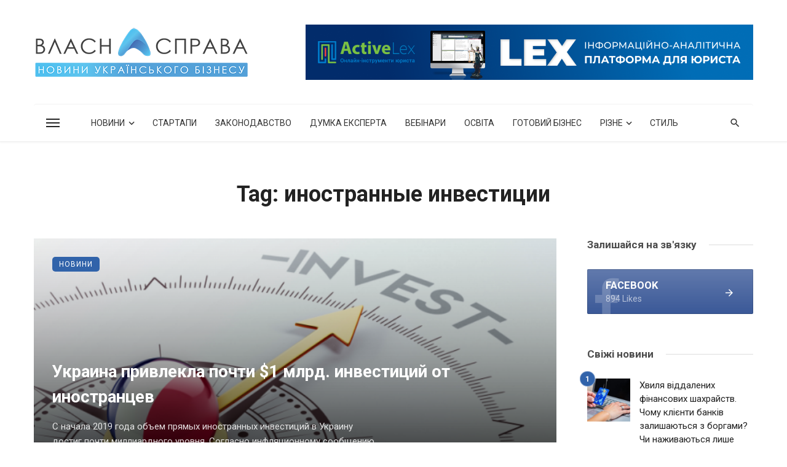

--- FILE ---
content_type: text/html; charset=UTF-8
request_url: https://vlasnasprava.ua/tag/inostranny-e-investitsii/
body_size: 28595
content:
<!DOCTYPE html>
<html lang="uk">
<head>
	<meta charset="UTF-8" />
    
    <meta name="viewport" content="width=device-width, initial-scale=1"/>
    
    <link rel="profile" href="/gmpg.org/xfn/11" />
    
    <!-- Schema meta -->
    
    <script type="application/javascript">var ajaxurl = "https://vlasnasprava.ua/wp-admin/admin-ajax.php"</script><meta name='robots' content='noindex, follow' />

	<!-- This site is optimized with the Yoast SEO plugin v24.5 - https://yoast.com/wordpress/plugins/seo/ -->
	<title>иностранные инвестиции - НОВИНИ УКРАЇНСЬКОГО БІЗНЕСУ: VLASNASPRAVA.UA:</title>
	<meta property="og:locale" content="uk_UA" />
	<meta property="og:type" content="article" />
	<meta property="og:title" content="иностранные инвестиции - НОВИНИ УКРАЇНСЬКОГО БІЗНЕСУ: VLASNASPRAVA.UA:" />
	<meta property="og:url" content="https://vlasnasprava.ua/tag/inostranny-e-investitsii/" />
	<meta property="og:site_name" content="НОВИНИ УКРАЇНСЬКОГО БІЗНЕСУ: VLASNASPRAVA.UA:" />
	<meta property="og:image" content="https://vlasnasprava.ua/wp-content/uploads/2021/01/logo_vlasnasprava_slogan.png" />
	<meta property="og:image:width" content="500" />
	<meta property="og:image:height" content="115" />
	<meta property="og:image:type" content="image/png" />
	<meta name="twitter:card" content="summary_large_image" />
	<meta name="twitter:site" content="@vlasnasprava" />
	<script type="application/ld+json" class="yoast-schema-graph">{"@context":"https://schema.org","@graph":[{"@type":"CollectionPage","@id":"https://vlasnasprava.ua/tag/inostranny-e-investitsii/","url":"https://vlasnasprava.ua/tag/inostranny-e-investitsii/","name":"иностранные инвестиции - НОВИНИ УКРАЇНСЬКОГО БІЗНЕСУ: VLASNASPRAVA.UA:","isPartOf":{"@id":"https://vlasnasprava.ua/#website"},"primaryImageOfPage":{"@id":"https://vlasnasprava.ua/tag/inostranny-e-investitsii/#primaryimage"},"image":{"@id":"https://vlasnasprava.ua/tag/inostranny-e-investitsii/#primaryimage"},"thumbnailUrl":"https://vlasnasprava.ua/wp-content/uploads/2019/05/630_360_1480951415-5896.png","breadcrumb":{"@id":"https://vlasnasprava.ua/tag/inostranny-e-investitsii/#breadcrumb"},"inLanguage":"uk"},{"@type":"ImageObject","inLanguage":"uk","@id":"https://vlasnasprava.ua/tag/inostranny-e-investitsii/#primaryimage","url":"https://vlasnasprava.ua/wp-content/uploads/2019/05/630_360_1480951415-5896.png","contentUrl":"https://vlasnasprava.ua/wp-content/uploads/2019/05/630_360_1480951415-5896.png","width":630,"height":360},{"@type":"BreadcrumbList","@id":"https://vlasnasprava.ua/tag/inostranny-e-investitsii/#breadcrumb","itemListElement":[{"@type":"ListItem","position":1,"name":"Головна Сторінка","item":"https://vlasnasprava.ua/"},{"@type":"ListItem","position":2,"name":"иностранные инвестиции"}]},{"@type":"WebSite","@id":"https://vlasnasprava.ua/#website","url":"https://vlasnasprava.ua/","name":"НОВИНИ УКРАЇНСЬКОГО БІЗНЕСУ: VLASNASPRAVA.UA:","description":"Новини, законодавство, думка експерта, вебінари, освіта, готовий бізнес","publisher":{"@id":"https://vlasnasprava.ua/#organization"},"potentialAction":[{"@type":"SearchAction","target":{"@type":"EntryPoint","urlTemplate":"https://vlasnasprava.ua/?s={search_term_string}"},"query-input":{"@type":"PropertyValueSpecification","valueRequired":true,"valueName":"search_term_string"}}],"inLanguage":"uk"},{"@type":"Organization","@id":"https://vlasnasprava.ua/#organization","name":"VlasnaSprava.ua","url":"https://vlasnasprava.ua/","logo":{"@type":"ImageObject","inLanguage":"uk","@id":"https://vlasnasprava.ua/#/schema/logo/image/","url":"https://vlasnasprava.ua/wp-content/uploads/2021/01/logo_vlasnasprava_slogan.png","contentUrl":"https://vlasnasprava.ua/wp-content/uploads/2021/01/logo_vlasnasprava_slogan.png","width":500,"height":115,"caption":"VlasnaSprava.ua"},"image":{"@id":"https://vlasnasprava.ua/#/schema/logo/image/"},"sameAs":["https://www.facebook.com/VlasnaSprava.info","https://x.com/vlasnasprava"]}]}</script>
	<!-- / Yoast SEO plugin. -->


<link rel='dns-prefetch' href='//fonts.googleapis.com' />
<link rel='preconnect' href='https://fonts.gstatic.com' crossorigin />
<link rel="alternate" type="application/rss+xml" title="НОВИНИ УКРАЇНСЬКОГО БІЗНЕСУ: VLASNASPRAVA.UA: &raquo; стрічка" href="https://vlasnasprava.ua/feed/" />
<link rel="alternate" type="application/rss+xml" title="НОВИНИ УКРАЇНСЬКОГО БІЗНЕСУ: VLASNASPRAVA.UA: &raquo; Канал коментарів" href="https://vlasnasprava.ua/comments/feed/" />
<link rel="alternate" type="application/rss+xml" title="НОВИНИ УКРАЇНСЬКОГО БІЗНЕСУ: VLASNASPRAVA.UA: &raquo; иностранные инвестиции Канал теґу" href="https://vlasnasprava.ua/tag/inostranny-e-investitsii/feed/" />
<script type="text/javascript">
/* <![CDATA[ */
window._wpemojiSettings = {"baseUrl":"https:\/\/s.w.org\/images\/core\/emoji\/15.0.3\/72x72\/","ext":".png","svgUrl":"https:\/\/s.w.org\/images\/core\/emoji\/15.0.3\/svg\/","svgExt":".svg","source":{"concatemoji":"https:\/\/vlasnasprava.ua\/wp-includes\/js\/wp-emoji-release.min.js?ver=6.5.7"}};
/*! This file is auto-generated */
!function(i,n){var o,s,e;function c(e){try{var t={supportTests:e,timestamp:(new Date).valueOf()};sessionStorage.setItem(o,JSON.stringify(t))}catch(e){}}function p(e,t,n){e.clearRect(0,0,e.canvas.width,e.canvas.height),e.fillText(t,0,0);var t=new Uint32Array(e.getImageData(0,0,e.canvas.width,e.canvas.height).data),r=(e.clearRect(0,0,e.canvas.width,e.canvas.height),e.fillText(n,0,0),new Uint32Array(e.getImageData(0,0,e.canvas.width,e.canvas.height).data));return t.every(function(e,t){return e===r[t]})}function u(e,t,n){switch(t){case"flag":return n(e,"\ud83c\udff3\ufe0f\u200d\u26a7\ufe0f","\ud83c\udff3\ufe0f\u200b\u26a7\ufe0f")?!1:!n(e,"\ud83c\uddfa\ud83c\uddf3","\ud83c\uddfa\u200b\ud83c\uddf3")&&!n(e,"\ud83c\udff4\udb40\udc67\udb40\udc62\udb40\udc65\udb40\udc6e\udb40\udc67\udb40\udc7f","\ud83c\udff4\u200b\udb40\udc67\u200b\udb40\udc62\u200b\udb40\udc65\u200b\udb40\udc6e\u200b\udb40\udc67\u200b\udb40\udc7f");case"emoji":return!n(e,"\ud83d\udc26\u200d\u2b1b","\ud83d\udc26\u200b\u2b1b")}return!1}function f(e,t,n){var r="undefined"!=typeof WorkerGlobalScope&&self instanceof WorkerGlobalScope?new OffscreenCanvas(300,150):i.createElement("canvas"),a=r.getContext("2d",{willReadFrequently:!0}),o=(a.textBaseline="top",a.font="600 32px Arial",{});return e.forEach(function(e){o[e]=t(a,e,n)}),o}function t(e){var t=i.createElement("script");t.src=e,t.defer=!0,i.head.appendChild(t)}"undefined"!=typeof Promise&&(o="wpEmojiSettingsSupports",s=["flag","emoji"],n.supports={everything:!0,everythingExceptFlag:!0},e=new Promise(function(e){i.addEventListener("DOMContentLoaded",e,{once:!0})}),new Promise(function(t){var n=function(){try{var e=JSON.parse(sessionStorage.getItem(o));if("object"==typeof e&&"number"==typeof e.timestamp&&(new Date).valueOf()<e.timestamp+604800&&"object"==typeof e.supportTests)return e.supportTests}catch(e){}return null}();if(!n){if("undefined"!=typeof Worker&&"undefined"!=typeof OffscreenCanvas&&"undefined"!=typeof URL&&URL.createObjectURL&&"undefined"!=typeof Blob)try{var e="postMessage("+f.toString()+"("+[JSON.stringify(s),u.toString(),p.toString()].join(",")+"));",r=new Blob([e],{type:"text/javascript"}),a=new Worker(URL.createObjectURL(r),{name:"wpTestEmojiSupports"});return void(a.onmessage=function(e){c(n=e.data),a.terminate(),t(n)})}catch(e){}c(n=f(s,u,p))}t(n)}).then(function(e){for(var t in e)n.supports[t]=e[t],n.supports.everything=n.supports.everything&&n.supports[t],"flag"!==t&&(n.supports.everythingExceptFlag=n.supports.everythingExceptFlag&&n.supports[t]);n.supports.everythingExceptFlag=n.supports.everythingExceptFlag&&!n.supports.flag,n.DOMReady=!1,n.readyCallback=function(){n.DOMReady=!0}}).then(function(){return e}).then(function(){var e;n.supports.everything||(n.readyCallback(),(e=n.source||{}).concatemoji?t(e.concatemoji):e.wpemoji&&e.twemoji&&(t(e.twemoji),t(e.wpemoji)))}))}((window,document),window._wpemojiSettings);
/* ]]> */
</script>
<style id='wp-emoji-styles-inline-css' type='text/css'>

	img.wp-smiley, img.emoji {
		display: inline !important;
		border: none !important;
		box-shadow: none !important;
		height: 1em !important;
		width: 1em !important;
		margin: 0 0.07em !important;
		vertical-align: -0.1em !important;
		background: none !important;
		padding: 0 !important;
	}
</style>
<link rel='stylesheet' id='wp-block-library-css' href='https://vlasnasprava.ua/wp-includes/css/dist/block-library/style.min.css?ver=6.5.7' type='text/css' media='all' />
<style id='classic-theme-styles-inline-css' type='text/css'>
/*! This file is auto-generated */
.wp-block-button__link{color:#fff;background-color:#32373c;border-radius:9999px;box-shadow:none;text-decoration:none;padding:calc(.667em + 2px) calc(1.333em + 2px);font-size:1.125em}.wp-block-file__button{background:#32373c;color:#fff;text-decoration:none}
</style>
<style id='global-styles-inline-css' type='text/css'>
body{--wp--preset--color--black: #000000;--wp--preset--color--cyan-bluish-gray: #abb8c3;--wp--preset--color--white: #ffffff;--wp--preset--color--pale-pink: #f78da7;--wp--preset--color--vivid-red: #cf2e2e;--wp--preset--color--luminous-vivid-orange: #ff6900;--wp--preset--color--luminous-vivid-amber: #fcb900;--wp--preset--color--light-green-cyan: #7bdcb5;--wp--preset--color--vivid-green-cyan: #00d084;--wp--preset--color--pale-cyan-blue: #8ed1fc;--wp--preset--color--vivid-cyan-blue: #0693e3;--wp--preset--color--vivid-purple: #9b51e0;--wp--preset--gradient--vivid-cyan-blue-to-vivid-purple: linear-gradient(135deg,rgba(6,147,227,1) 0%,rgb(155,81,224) 100%);--wp--preset--gradient--light-green-cyan-to-vivid-green-cyan: linear-gradient(135deg,rgb(122,220,180) 0%,rgb(0,208,130) 100%);--wp--preset--gradient--luminous-vivid-amber-to-luminous-vivid-orange: linear-gradient(135deg,rgba(252,185,0,1) 0%,rgba(255,105,0,1) 100%);--wp--preset--gradient--luminous-vivid-orange-to-vivid-red: linear-gradient(135deg,rgba(255,105,0,1) 0%,rgb(207,46,46) 100%);--wp--preset--gradient--very-light-gray-to-cyan-bluish-gray: linear-gradient(135deg,rgb(238,238,238) 0%,rgb(169,184,195) 100%);--wp--preset--gradient--cool-to-warm-spectrum: linear-gradient(135deg,rgb(74,234,220) 0%,rgb(151,120,209) 20%,rgb(207,42,186) 40%,rgb(238,44,130) 60%,rgb(251,105,98) 80%,rgb(254,248,76) 100%);--wp--preset--gradient--blush-light-purple: linear-gradient(135deg,rgb(255,206,236) 0%,rgb(152,150,240) 100%);--wp--preset--gradient--blush-bordeaux: linear-gradient(135deg,rgb(254,205,165) 0%,rgb(254,45,45) 50%,rgb(107,0,62) 100%);--wp--preset--gradient--luminous-dusk: linear-gradient(135deg,rgb(255,203,112) 0%,rgb(199,81,192) 50%,rgb(65,88,208) 100%);--wp--preset--gradient--pale-ocean: linear-gradient(135deg,rgb(255,245,203) 0%,rgb(182,227,212) 50%,rgb(51,167,181) 100%);--wp--preset--gradient--electric-grass: linear-gradient(135deg,rgb(202,248,128) 0%,rgb(113,206,126) 100%);--wp--preset--gradient--midnight: linear-gradient(135deg,rgb(2,3,129) 0%,rgb(40,116,252) 100%);--wp--preset--font-size--small: 13px;--wp--preset--font-size--medium: 20px;--wp--preset--font-size--large: 36px;--wp--preset--font-size--x-large: 42px;--wp--preset--spacing--20: 0.44rem;--wp--preset--spacing--30: 0.67rem;--wp--preset--spacing--40: 1rem;--wp--preset--spacing--50: 1.5rem;--wp--preset--spacing--60: 2.25rem;--wp--preset--spacing--70: 3.38rem;--wp--preset--spacing--80: 5.06rem;--wp--preset--shadow--natural: 6px 6px 9px rgba(0, 0, 0, 0.2);--wp--preset--shadow--deep: 12px 12px 50px rgba(0, 0, 0, 0.4);--wp--preset--shadow--sharp: 6px 6px 0px rgba(0, 0, 0, 0.2);--wp--preset--shadow--outlined: 6px 6px 0px -3px rgba(255, 255, 255, 1), 6px 6px rgba(0, 0, 0, 1);--wp--preset--shadow--crisp: 6px 6px 0px rgba(0, 0, 0, 1);}:where(.is-layout-flex){gap: 0.5em;}:where(.is-layout-grid){gap: 0.5em;}body .is-layout-flex{display: flex;}body .is-layout-flex{flex-wrap: wrap;align-items: center;}body .is-layout-flex > *{margin: 0;}body .is-layout-grid{display: grid;}body .is-layout-grid > *{margin: 0;}:where(.wp-block-columns.is-layout-flex){gap: 2em;}:where(.wp-block-columns.is-layout-grid){gap: 2em;}:where(.wp-block-post-template.is-layout-flex){gap: 1.25em;}:where(.wp-block-post-template.is-layout-grid){gap: 1.25em;}.has-black-color{color: var(--wp--preset--color--black) !important;}.has-cyan-bluish-gray-color{color: var(--wp--preset--color--cyan-bluish-gray) !important;}.has-white-color{color: var(--wp--preset--color--white) !important;}.has-pale-pink-color{color: var(--wp--preset--color--pale-pink) !important;}.has-vivid-red-color{color: var(--wp--preset--color--vivid-red) !important;}.has-luminous-vivid-orange-color{color: var(--wp--preset--color--luminous-vivid-orange) !important;}.has-luminous-vivid-amber-color{color: var(--wp--preset--color--luminous-vivid-amber) !important;}.has-light-green-cyan-color{color: var(--wp--preset--color--light-green-cyan) !important;}.has-vivid-green-cyan-color{color: var(--wp--preset--color--vivid-green-cyan) !important;}.has-pale-cyan-blue-color{color: var(--wp--preset--color--pale-cyan-blue) !important;}.has-vivid-cyan-blue-color{color: var(--wp--preset--color--vivid-cyan-blue) !important;}.has-vivid-purple-color{color: var(--wp--preset--color--vivid-purple) !important;}.has-black-background-color{background-color: var(--wp--preset--color--black) !important;}.has-cyan-bluish-gray-background-color{background-color: var(--wp--preset--color--cyan-bluish-gray) !important;}.has-white-background-color{background-color: var(--wp--preset--color--white) !important;}.has-pale-pink-background-color{background-color: var(--wp--preset--color--pale-pink) !important;}.has-vivid-red-background-color{background-color: var(--wp--preset--color--vivid-red) !important;}.has-luminous-vivid-orange-background-color{background-color: var(--wp--preset--color--luminous-vivid-orange) !important;}.has-luminous-vivid-amber-background-color{background-color: var(--wp--preset--color--luminous-vivid-amber) !important;}.has-light-green-cyan-background-color{background-color: var(--wp--preset--color--light-green-cyan) !important;}.has-vivid-green-cyan-background-color{background-color: var(--wp--preset--color--vivid-green-cyan) !important;}.has-pale-cyan-blue-background-color{background-color: var(--wp--preset--color--pale-cyan-blue) !important;}.has-vivid-cyan-blue-background-color{background-color: var(--wp--preset--color--vivid-cyan-blue) !important;}.has-vivid-purple-background-color{background-color: var(--wp--preset--color--vivid-purple) !important;}.has-black-border-color{border-color: var(--wp--preset--color--black) !important;}.has-cyan-bluish-gray-border-color{border-color: var(--wp--preset--color--cyan-bluish-gray) !important;}.has-white-border-color{border-color: var(--wp--preset--color--white) !important;}.has-pale-pink-border-color{border-color: var(--wp--preset--color--pale-pink) !important;}.has-vivid-red-border-color{border-color: var(--wp--preset--color--vivid-red) !important;}.has-luminous-vivid-orange-border-color{border-color: var(--wp--preset--color--luminous-vivid-orange) !important;}.has-luminous-vivid-amber-border-color{border-color: var(--wp--preset--color--luminous-vivid-amber) !important;}.has-light-green-cyan-border-color{border-color: var(--wp--preset--color--light-green-cyan) !important;}.has-vivid-green-cyan-border-color{border-color: var(--wp--preset--color--vivid-green-cyan) !important;}.has-pale-cyan-blue-border-color{border-color: var(--wp--preset--color--pale-cyan-blue) !important;}.has-vivid-cyan-blue-border-color{border-color: var(--wp--preset--color--vivid-cyan-blue) !important;}.has-vivid-purple-border-color{border-color: var(--wp--preset--color--vivid-purple) !important;}.has-vivid-cyan-blue-to-vivid-purple-gradient-background{background: var(--wp--preset--gradient--vivid-cyan-blue-to-vivid-purple) !important;}.has-light-green-cyan-to-vivid-green-cyan-gradient-background{background: var(--wp--preset--gradient--light-green-cyan-to-vivid-green-cyan) !important;}.has-luminous-vivid-amber-to-luminous-vivid-orange-gradient-background{background: var(--wp--preset--gradient--luminous-vivid-amber-to-luminous-vivid-orange) !important;}.has-luminous-vivid-orange-to-vivid-red-gradient-background{background: var(--wp--preset--gradient--luminous-vivid-orange-to-vivid-red) !important;}.has-very-light-gray-to-cyan-bluish-gray-gradient-background{background: var(--wp--preset--gradient--very-light-gray-to-cyan-bluish-gray) !important;}.has-cool-to-warm-spectrum-gradient-background{background: var(--wp--preset--gradient--cool-to-warm-spectrum) !important;}.has-blush-light-purple-gradient-background{background: var(--wp--preset--gradient--blush-light-purple) !important;}.has-blush-bordeaux-gradient-background{background: var(--wp--preset--gradient--blush-bordeaux) !important;}.has-luminous-dusk-gradient-background{background: var(--wp--preset--gradient--luminous-dusk) !important;}.has-pale-ocean-gradient-background{background: var(--wp--preset--gradient--pale-ocean) !important;}.has-electric-grass-gradient-background{background: var(--wp--preset--gradient--electric-grass) !important;}.has-midnight-gradient-background{background: var(--wp--preset--gradient--midnight) !important;}.has-small-font-size{font-size: var(--wp--preset--font-size--small) !important;}.has-medium-font-size{font-size: var(--wp--preset--font-size--medium) !important;}.has-large-font-size{font-size: var(--wp--preset--font-size--large) !important;}.has-x-large-font-size{font-size: var(--wp--preset--font-size--x-large) !important;}
.wp-block-navigation a:where(:not(.wp-element-button)){color: inherit;}
:where(.wp-block-post-template.is-layout-flex){gap: 1.25em;}:where(.wp-block-post-template.is-layout-grid){gap: 1.25em;}
:where(.wp-block-columns.is-layout-flex){gap: 2em;}:where(.wp-block-columns.is-layout-grid){gap: 2em;}
.wp-block-pullquote{font-size: 1.5em;line-height: 1.6;}
</style>
<link rel='stylesheet' id='fontawesome-latest-css-css' href='https://vlasnasprava.ua/wp-content/plugins/accesspress-social-login-lite/css/font-awesome/all.min.css?ver=3.4.8' type='text/css' media='all' />
<link rel='stylesheet' id='apsl-frontend-css-css' href='https://vlasnasprava.ua/wp-content/plugins/accesspress-social-login-lite/css/frontend.css?ver=3.4.8' type='text/css' media='all' />
<link rel='stylesheet' id='contact-form-7-css' href='https://vlasnasprava.ua/wp-content/plugins/contact-form-7/includes/css/styles.css?ver=5.8.4' type='text/css' media='all' />
<link rel='stylesheet' id='ceris-vendors-css' href='https://vlasnasprava.ua/wp-content/themes/ceris/css/vendors.css?ver=6.5.7' type='text/css' media='all' />
<link rel='stylesheet' id='ceris-style-css' href='https://vlasnasprava.ua/wp-content/themes/ceris/css/style.css?ver=6.5.7' type='text/css' media='all' />
<style id='ceris-style-inline-css' type='text/css'>
.atbs-ceris-block:not(:last-child) {margin-bottom: 40px;}::selection {color: #FFF; background: #3163AA;}::-webkit-selection {color: #FFF; background: #3163AA;}.scroll-count-percent .progress__value {stroke: #3163AA;}  .ceris-feature-i .sub-posts .block-heading__view-all a, .atbs-ceris-carousel.atbs-ceris-carousel-post-vertical .owl-prev, .atbs-ceris-carousel.atbs-ceris-carousel-post-vertical .owl-next, .post--overlay-back-face .button__readmore:hover i, .post--vertical-has-media .list-index, .navigation--main .sub-menu li:hover>a, .infinity-single-trigger:before, .ceris-icon-load-infinity-single:before, .atbs-article-reactions .atbs-reactions-content.active .atbs-reaction-count, .atbs-article-reactions .atbs-reactions-content:active .atbs-reaction-count, .post-slider-text-align-center .owl-carousel .owl-prev, .post-slider-text-align-center .owl-carousel .owl-next, .ceris-category-tiles .owl-carousel .owl-prev, .ceris-category-tiles .owl-carousel .owl-next, 
                                    a.block-heading__secondary, .atbs-ceris-pagination a.btn-default, 
                                    .atbs-ceris-pagination a.btn-default:active, 
                                    .atbs-ceris-pagination a.btn-default:hover, 
                                    .atbs-ceris-pagination a.btn-default:focus, 
                                    .atbs-ceris-search-full .result-default, 
                                    .atbs-ceris-search-full .result-default .search-module-heading, 
                                    .search-module-heading, .atbs-ceris-post--grid-c-update .atbs-ceris-carousel.nav-circle .owl-prev, .single .entry-meta .entry-author__name, .pagination-circle .atbs-ceris-pagination__item.atbs-ceris-pagination__item-next:hover,
                                    .pagination-circle .atbs-ceris-pagination__item.atbs-ceris-pagination__item-prev:hover, 
                                    .atbs-ceris-video-has-post-list .main-post .post-type-icon, .widget-subscribe .subscribe-form__fields button, 
                                    .list-index, a, a:hover, a:focus, a:active, .color-primary, .site-title, 
                                    .entry-tags ul > li > a:hover, .social-share-label, .ceris-single .single-header--top .entry-author__name, .atbs-ceris-widget-indexed-posts-b .posts-list > li .post__title:after, .posts-navigation .post:hover .posts-navigation__label,
                                    .posts-navigation .post:hover .post__title, .sticky-ceris-post .cerisStickyMark i, .typography-copy blockquote:before, .comment-content blockquote:before, .listing--list-large .post__readmore:hover .readmore__text,
                                    .post--horizontal-reverse-big.post--horizontal-reverse-big__style-3 .post__readmore .readmore__text:hover, .reviews-score-average, .star-item.star-full i:before,
                                    .wc-block-grid__product-rating .star-rating span:before, .wc-block-grid__product-rating .wc-block-grid__product-rating__stars span:before,
                                    .woocommerce-message::before, .woocommerce-info::before, .woocommerce-error::before, .woocommerce-downloads .woocommerce-info:before
            {color: #3163AA;}.ceris-grid-j .icon-has-animation .btn-play-left-not-center.post-type-icon:after, div.wpforms-container-full .wpforms-form button[type=submit], div.wpforms-container-full .wpforms-form button[type=submit]:hover{background-color: #3163AA;} .ceris-grid-j .btn-play-left-not-center .circle, .scroll-count-percent .btn-bookmark-icon .bookmark-status-saved path {fill: #3163AA;} .infinity-single-trigger:before, .ceris-grid-j .btn-play-left-not-center .g-path path{fill: #fff;}@media(max-width: 768px) {.ceris-grid-j .icon-has-animation .btn-play-left-not-center.post-type-icon:after{background-color: #fff;} }@media(max-width: 768px) {.ceris-grid-j .btn-play-left-not-center .circle{fill: #fff;} } @media(max-width: 768px) {.ceris-grid-j .btn-play-left-not-center .g-path path{fill: #000;} }@media(max-width: 768px) {.ceris-module-video .post-list-no-thumb-3i .posts-no-thumb .post-type-icon:after{background-color: #3163AA;} }@media(max-width: 768px) {.ceris-module-video .post-list-no-thumb-3i .list-item .posts-no-thumb:hover .post-type-icon:after{background-color: #fff;} }@media(max-width: 768px) {.ceris-module-video .post-list-no-thumb-3i .list-item:first-child .posts-no-thumb:hover .post-type-icon:after{background-color: #fff;} }@media(max-width: 768px) {.ceris-module-video .post-list-no-thumb-3i:hover .list-item:first-child .posts-no-thumb .post-type-icon:after{background-color: #3163AA;} }@media(max-width: 768px) {.ceris-module-video .post-list-no-thumb-3i .list-item:first-child .posts-no-thumb:hover .post-type-icon:after{background-color: #fff;} }@media (max-width: 380px){.featured-slider-d .owl-carousel .owl-dot.active span{background-color: #3163AA;}}.g-path path {fill: #000;} .circle{fill: #fff;}@media(max-width: 576px) {.atbs-ceris-post--vertical-3i-row .post--vertical .post__cat{background-color: #3163AA;} }.atbs-article-reactions .atbs-reactions-content:hover{
                border-color: rgba(49, 99, 170,0.3);
            } .post-no-thumb-height-default:hover{
                box-shadow: 0 45px 25px -20px rgba(49, 99, 170,0.27);
            } .ceris-feature-h .owl-item.active .post--overlay-height-275 .post__thumb--overlay.post__thumb:after{
                background-color: rgba(49, 99, 170,0.8);
            } .post-list-no-thumb-3i .list-item:first-child:hover:before, .post-list-no-thumb-3i .list-item:hover:before{
                background-color: rgba(49, 99, 170, 0.4);
            } .ceris-grid-carousel-d .owl-stage .post--card-overlay-middle-has-hidden-content:hover .post__thumb--overlay.post__thumb:after, .ceris-grid-carousel-d .owl-stage .owl-item.active.center .post--card-overlay-middle-has-hidden-content:hover .post__thumb--overlay.post__thumb:after{
                -webkit-box-shadow: 0px 20px 27px 0 rgba(49, 99, 170,0.2);
                box-shadow: 0px 20px 27px 0 rgba(49, 99, 170,0.2);
            } @media(min-width:992px){
                                .post--overlay-hover-effect .post__thumb--overlay.post__thumb:after{
                                    background-color: #3163AA;
                                }
            }.atbs-ceris-block__aside-left .banner__button, .ceris-feature-k .atbs-ceris-carousel-nav-custom-holder .owl-prev:hover, .ceris-feature-k .atbs-ceris-carousel-nav-custom-holder .owl-next:hover, .ceris-feature-k .atbs-ceris-block__inner::before, .ceris-feature-i .atbs-ceris-carousel-nav-custom-holder .owl-prev:hover, .ceris-feature-i .atbs-ceris-carousel-nav-custom-holder .owl-next:hover, .ceris-feature-j .sub-posts .atbs-ceris-carousel-nav-custom-holder .owl-prev:hover, .ceris-feature-j .sub-posts .atbs-ceris-carousel-nav-custom-holder .owl-next:hover, .ceris-feature-h .owl-item.active + .owl-item.active .post--overlay-height-275 .post__cat-has-line:before, .atbs-ceris-carousel.atbs-ceris-carousel-post-vertical .owl-prev:hover, .atbs-ceris-carousel.atbs-ceris-carousel-post-vertical .owl-next:hover, .ceris-feature-f .button__readmore--round:hover i, .post--overlay-hover-effect .post__text-backface .post__readmore .button__readmore:hover,
             
             .post--overlay-hover-effect.post--overlay-bottom,
              .post--overlay-back-face,
              .pagination-circle .atbs-ceris-pagination__item:not(.atbs-ceris-pagination__dots):hover, .open-sub-col, .atbs-ceris-posts-feature-a-update .atbs-ceris-carousel.nav-circle .owl-prev:hover,
            .atbs-ceris-posts-feature-a-update .atbs-ceris-carousel.nav-circle .owl-next:hover, .owl-carousel.button--dots-center-nav .owl-prev:hover, .owl-carousel.button--dots-center-nav .owl-next:hover, .section-has-subscribe-no-border > .btn:focus, .section-has-subscribe-no-border > .btn:active, .section-has-subscribe-no-border > *:hover, .widget-slide .atbs-ceris-carousel .owl-dot.active span, .featured-slider-e .owl-carousel .owl-prev:hover, .featured-slider-e .owl-carousel .owl-next:hover, .post--horizontal-hasbackground.post:hover, .post-slider-text-align-center .owl-carousel .owl-prev:hover, .post-slider-text-align-center .owl-carousel .owl-next:hover, .atbs-ceris-pagination [class*='js-ajax-load-']:active, .atbs-ceris-pagination [class*='js-ajax-load-']:hover, .atbs-ceris-pagination [class*='js-ajax-load-']:focus, .atbs-ceris-widget-indexed-posts-a .posts-list>li .post__thumb:after, .post-list-no-thumb-3i:hover .list-item:first-child .post__cat:before, .header-17 .btn-subscribe-theme, .header-13 .btn-subscribe-theme, .header-16 .offcanvas-menu-toggle.navigation-bar-btn, .atbs-ceris-widget-posts-list.atbs-ceris-widget-posts-list-overlay-first ul:hover li.active .post--overlay .post__cat:before, .dots-circle .owl-dot.active span, .atbs-ceris-search-full .popular-tags .entry-tags ul > li > a, .atbs-ceris-search-full .form-control, .atbs-ceris-post--grid-g-update .post-grid-carousel .owl-dot.active span, .nav-row-circle .owl-prev:hover, .nav-row-circle .owl-next:hover, .post--grid--2i_row .post-no-thumb-title-line, .atbs-ceris-post--grid-d-update .post-no-thumb-title-line, .atbs-ceris-posts-feature .post-sub .list-item:hover .post__cat:before, .atbs-ceris-post--grid-c-update .post-main .owl-item.active + .owl-item.active .post__cat:before, .atbs-ceris-post--grid-c-update .atbs-ceris-carousel.nav-circle .owl-next, .atbs-ceris-post--grid-c-update .post-main .owl-item.active .post-no-thumb-title-line, .post-no-thumb-height-default:hover, .carousel-dots-count-number .owl-dot.active span, .header-16 .btn-subscribe-theme, .header-14 .btn-subscribe-theme, .header-11 .btn-subscribe-theme, .atbs-ceris-pagination [class*='js-ajax-load-'], .atbs-ceris-post--overlay-first-big .post--overlay:hover .background-img:after, .post-list-no-thumb-3i .list-item:hover, .post__cat-has-line:before, .category-tile__name, .cat-0.cat-theme-bg.cat-theme-bg, .primary-bg-color, .navigation--main > li > a:before, .atbs-ceris-pagination__item-current, .atbs-ceris-pagination__item-current:hover, 
            .atbs-ceris-pagination__item-current:focus, .atbs-ceris-pagination__item-current:active, .atbs-ceris-pagination--next-n-prev .atbs-ceris-pagination__links a:last-child .atbs-ceris-pagination__item,
            .subscribe-form__fields input[type='submit'], .has-overlap-bg:before, .post__cat--bg, a.post__cat--bg, .entry-cat--bg, a.entry-cat--bg, 
            .comments-count-box, .atbs-ceris-widget--box .widget__title, 
            .widget_calendar td a:before, .widget_calendar #today, .widget_calendar #today a, .entry-action-btn, .posts-navigation__label:before, 
            .comment-form .form-submit input[type='submit'], .atbs-ceris-carousel-dots-b .swiper-pagination-bullet-active,
             .site-header--side-logo .header-logo:not(.header-logo--mobile), .list-square-bullet > li > *:before, .list-square-bullet-exclude-first > li:not(:first-child) > *:before,
             .btn-primary, .btn-primary:active, .btn-primary:focus, .btn-primary:hover, 
             .btn-primary.active.focus, .btn-primary.active:focus, .btn-primary.active:hover, .btn-primary:active.focus, .btn-primary:active:focus, .btn-primary:active:hover, .header-10 .navigation--main > li > a:before, 
             .atbs-ceris-feature-slider .post__readmore, .atbs-ceris-grid-carousel .atbs-ceris-carousel .owl-dot:last-child.active span, .atbs-ceris-grid-carousel .atbs-ceris-carousel .owl-dot.active span,  
             .atbs-ceris-post-slide-has-list .atbs-ceris-post-slide-text-center .atbs-ceris-carousel .owl-dot.active span, 
             .pagination-circle .atbs-ceris-pagination__item:hover, .pagination-circle .atbs-ceris-pagination__item.atbs-ceris-pagination__item-current, .social-share-label:before, .social-share ul li a svg:hover, .social-share ul li a .share-item__icon:hover, 
             .comment-form .form-submit input[type='submit'], input[type='button']:not(.btn), input[type='reset']:not(.btn), input[type='submit']:not(.btn), .form-submit input, 
             .comment-form .form-submit input[type='submit']:active, .comment-form .form-submit input[type='submit']:focus, .comment-form .form-submit input[type='submit']:hover,
             .reviews-rating .rating-form .rating-submit, .reviews-rating .rating-form .rating-submit:hover, .ceris-bookmark-page-notification,
             .rating-star, .score-item .score-percent, .ceris-grid-w .post-slide .owl-carousel, .widget-subscribe .widget-subscribe__inner,
             .ceris-grid-carousel-d .owl-stage .post--card-overlay-middle-has-hidden-content:hover .post__thumb--overlay.post__thumb:after, .ceris-grid-carousel-d .owl-stage .owl-item.active.center .post--card-overlay-middle-has-hidden-content:hover .post__thumb--overlay.post__thumb:after,
             .post--vertical-thumb-70-background .button__readmore--outline:hover i, .atbs-ceris-search-full--result .atbs-ceris-pagination .btn,
             .atbs-ceris-posts-feature-c-update.ceris-light-mode .owl-carousel .owl-prev:hover, .atbs-ceris-posts-feature-c-update.ceris-light-mode .owl-carousel .owl-next:hover,
             .editor-styles-wrapper .wc-block-grid__products .wc-block-grid__product .wc-block-grid__product-onsale, .wc-block-grid__product-onsale,
             .woocommerce .wc-block-grid__product .wp-block-button__link:hover, .woocommerce ul.products li.product .onsale, 
             .woocommerce .editor-styles-wrapper .wc-block-grid__products .wc-block-grid__product .wc-block-grid__product-onsale, .woocommerce .wc-block-grid__product-onsale,
             .woocommerce #respond input#submit, .woocommerce #respond input#submit:hover, .woocommerce a.button:hover, .woocommerce button.button:hover, .woocommerce input.button:hover,
             .woocommerce .wp-block-button__link, .woocommerce .wp-block-button:not(.wc-block-grid__product-add-to-cart) .wp-block-button__link,
             .woocommerce nav.woocommerce-pagination ul li a:focus, .woocommerce nav.woocommerce-pagination ul li a:hover, .woocommerce nav.woocommerce-pagination ul li span.current,
             .woocommerce div.product form.cart .button, .woocommerce div.product .woocommerce-tabs ul.tabs li.active, .woocommerce-Tabs-panel .comment-reply-title:before,
             .woocommerce button.button, .woocommerce a.button.wc-backward, .woocommerce a.button.alt, .woocommerce a.button.alt:hover,
             .woocommerce-message a.button, .woocommerce-downloads .woocommerce-Message a.button,
             .woocommerce button.button.alt, .woocommerce button.button.alt:hover, .woocommerce.widget_product_search .woocommerce-product-search button,
             .woocommerce .widget_price_filter .ui-slider .ui-slider-range, .woocommerce .widget_price_filter .ui-slider .ui-slider-handle, .header-current-reading-article .current-reading-article-label,
             #cookie-notice .cn-button, .atbs-ceris-widget-posts-list.atbs-ceris-widget-posts-list-overlay-first .posts-list:hover li.active  .post__cat:before,
             .ceris-mobile-share-socials ul li:hover a, .ceris-admin-delete-review
            {background-color: #3163AA;}.site-header--skin-4 .navigation--main > li > a:before
            {background-color: #3163AA !important;}@media(max-width: 767px){
                .atbs-ceris-post--grid-c-update .atbs-ceris-carousel.nav-circle .owl-prev,
                .atbs-ceris-post--grid-c-update .atbs-ceris-carousel.nav-circle .owl-next{
                        color: #3163AA !important;
                    }
                }.post-score-hexagon .hexagon-svg g path
            {fill: #3163AA;}.ceris-feature-k .atbs-ceris-carousel-nav-custom-holder .owl-prev:hover, .ceris-feature-k .atbs-ceris-carousel-nav-custom-holder .owl-next:hover, .ceris-feature-i .atbs-ceris-carousel-nav-custom-holder .owl-prev:hover, .ceris-feature-i .atbs-ceris-carousel-nav-custom-holder .owl-next:hover, .ceris-feature-j .sub-posts .atbs-ceris-carousel-nav-custom-holder .owl-prev:hover, .ceris-feature-j .sub-posts .atbs-ceris-carousel-nav-custom-holder .owl-next:hover, .post--overlay-line-top-hover:hover::after, .ceris-feature-f .button__readmore--round:hover i, .post--overlay-hover-effect .post__text-backface .post__readmore .button__readmore:hover, .ceris-about-module .about__content, .atbs-ceris-posts-feature-a-update .atbs-ceris-carousel.nav-circle .owl-prev:hover,
.atbs-ceris-posts-feature-a-update .atbs-ceris-carousel.nav-circle .owl-next:hover, .owl-carousel.button--dots-center-nav .owl-prev:hover, .owl-carousel.button--dots-center-nav .owl-next:hover, .atbs-article-reactions .atbs-reactions-content.active, .atbs-ceris-pagination [class*='js-ajax-load-']:active, .atbs-ceris-pagination [class*='js-ajax-load-']:hover, .atbs-ceris-pagination [class*='js-ajax-load-']:focus, .atbs-ceris-search-full--result .atbs-ceris-pagination .btn, .atbs-ceris-pagination [class*='js-ajax-load-'], .comment-form .form-submit input[type='submit'], .form-submit input:hover, .comment-form .form-submit input[type='submit']:active, .comment-form .form-submit input[type='submit']:focus, .comment-form .form-submit input[type='submit']:hover, .has-overlap-frame:before, .atbs-ceris-gallery-slider .fotorama__thumb-border, .bypostauthor > .comment-body .comment-author > img,
.post--vertical-thumb-70-background .button__readmore--outline:hover i, .block-heading.block-heading--style-7,
.atbs-ceris-posts-feature-c-update.ceris-light-mode .owl-carousel .owl-prev:hover,
.atbs-ceris-posts-feature-c-update.ceris-light-mode .owl-carousel .owl-next:hover,
.ceris-mobile-share-socials ul li:hover a,
.wc-block-grid__product .wp-block-button__link:hover, .woocommerce #respond input#submit:hover, .woocommerce a.button:hover, .woocommerce button.button:hover, .woocommerce input.button:hover
            {border-color: #3163AA;}.atbs-ceris-pagination--next-n-prev .atbs-ceris-pagination__links a:last-child .atbs-ceris-pagination__item:after, .typography-copy blockquote, .comment-content blockquote
            {border-left-color: #3163AA;}.comments-count-box:before, .bk-preload-wrapper:after, .woocommerce-error, .woocommerce-message, .woocommerce-info
            {border-top-color: #3163AA;}.bk-preload-wrapper:after
            {border-bottom-color: #3163AA;}.navigation--offcanvas li > a:after
            {border-right-color: #3163AA;}.post--single-cover-gradient .single-header
            {
                background-image: -webkit-linear-gradient( bottom , #3163AA 0%, rgba(252, 60, 45, 0.7) 50%, rgba(252, 60, 45, 0) 100%);
                background-image: linear-gradient(to top, #3163AA 0%, rgba(252, 60, 45, 0.7) 50%, rgba(252, 60, 45, 0) 100%);
            }@media (max-width: 576px){
                .atbs-ceris-posts-feature .post-sub .list-item:nth-child(2), .atbs-ceris-posts-feature .post-sub .list-item:not(:nth-child(2)) .post__cat-has-line:before {
                    background-color: #3163AA;
                }
            }
                .ceris-feature-k .atbs-ceris-block__inner::before{
                    box-shadow: 
                    -210px 0 1px #3163AA, -180px 0 1px #3163AA, -150px 0 1px #3163AA, -120px 0 1px #3163AA, -90px 0 1px #3163AA, -60px 0 1px #3163AA, -30px 0 1px #3163AA, 30px 0 1px #3163AA, 60px 0 1px #3163AA,
                -210px 30px 1px #3163AA, -180px 30px 1px #3163AA, -150px 30px 1px #3163AA, -120px 30px 1px #3163AA, -90px 30px 1px #3163AA, -60px 30px 1px #3163AA, -30px 30px 1px #3163AA, 0 30px 1px #3163AA, 30px 30px 1px #3163AA, 60px 30px 1px #3163AA,
                -210px 60px 1px #3163AA, -180px 60px 1px #3163AA, -150px 60px 1px #3163AA, -120px 60px 1px #3163AA, -90px 60px 1px #3163AA, -60px 60px 1px #3163AA, -30px 60px 1px #3163AA, 0 60px 1px #3163AA, 30px 60px 1px #3163AA, 60px 60px 1px #3163AA,
                -210px 90px 1px #3163AA, -180px 90px 1px #3163AA, -150px 90px 1px #3163AA, -120px 90px 1px #3163AA, -90px 90px 1px #3163AA, -60px 90px 1px #3163AA, -30px 90px 1px #3163AA, 0 90px 1px #3163AA, 30px 90px 1px #3163AA, 60px 90px 1px #3163AA,
                -210px 120px 1px #3163AA, -180px 120px 1px #3163AA, -150px 120px 1px #3163AA, -120px 120px 1px #3163AA, -90px 120px 1px #3163AA, -60px 120px 1px #3163AA, -30px 120px 1px #3163AA, 0 120px 1px #3163AA, 30px 120px 1px #3163AA, 60px 120px 1px #3163AA,
                -210px 150px 1px #3163AA, -180px 150px 1px #3163AA, -150px 150px 1px #3163AA, -120px 150px 1px #3163AA, -90px 150px 1px #3163AA, -60px 150px 1px #3163AA, -30px 150px 1px #3163AA, 0 150px 1px #3163AA, 30px 150px 1px #3163AA, 60px 150px 1px #3163AA,
                -210px 180px 1px #3163AA, -180px 180px 1px #3163AA, -150px 180px 1px #3163AA, -120px 180px 1px #3163AA, -90px 180px 1px #3163AA, -60px 180px 1px #3163AA, -30px 180px 1px #3163AA, 0 180px 1px #3163AA, 30px 180px 1px #3163AA, 60px 180px 1px #3163AA,
                -210px 210px 1px #3163AA, -180px 210px 1px #3163AA, -150px 210px 1px #3163AA, -120px 210px 1px #3163AA, -90px 210px 1px #3163AA, -60px 210px 1px #3163AA, -30px 210px 1px #3163AA, 0 210px 1px #3163AA, 30px 210px 1px #3163AA, 60px 210px 1px #3163AA,
                -210px 240px 1px #3163AA, -180px 240px 1px #3163AA, -150px 240px 1px #3163AA, -120px 240px 1px #3163AA, -90px 240px 1px #3163AA, -60px 240px 1px #3163AA, -30px 240px 1px #3163AA, 0 240px 1px #3163AA, 30px 240px 1px #3163AA, 60px 240px 1px #3163AA,
                -210px 270px 1px #3163AA, -180px 270px 1px #3163AA, -150px 270px 1px #3163AA, -120px 270px 1px #3163AA, -90px 270px 1px #3163AA, -60px 270px 1px #3163AA, -30px 270px 1px #3163AA, 0 270px 1px #3163AA, 30px 270px 1px #3163AA, 60px 270px 1px #3163AA
                
                }
            atbs-ceris-video-box__playlist .is-playing .post__thumb:after { content: 'Now playing'; }
</style>
<link rel="preload" as="style" href="https://fonts.googleapis.com/css?family=Roboto:100,300,400,500,700,900,100italic,300italic,400italic,500italic,700italic,900italic%7CRubik:300,400,500,700,900,300italic,400italic,500italic,700italic,900italic&#038;subset=cyrillic-ext&#038;display=swap&#038;ver=1750344916" /><link rel="stylesheet" href="https://fonts.googleapis.com/css?family=Roboto:100,300,400,500,700,900,100italic,300italic,400italic,500italic,700italic,900italic%7CRubik:300,400,500,700,900,300italic,400italic,500italic,700italic,900italic&#038;subset=cyrillic-ext&#038;display=swap&#038;ver=1750344916" media="print" onload="this.media='all'"><noscript><link rel="stylesheet" href="https://fonts.googleapis.com/css?family=Roboto:100,300,400,500,700,900,100italic,300italic,400italic,500italic,700italic,900italic%7CRubik:300,400,500,700,900,300italic,400italic,500italic,700italic,900italic&#038;subset=cyrillic-ext&#038;display=swap&#038;ver=1750344916" /></noscript><script type="text/javascript" src="https://vlasnasprava.ua/wp-includes/js/jquery/jquery.min.js?ver=3.7.1" id="jquery-core-js"></script>
<script type="text/javascript" src="https://vlasnasprava.ua/wp-includes/js/jquery/jquery-migrate.min.js?ver=3.4.1" id="jquery-migrate-js"></script>
<script type="text/javascript" src="https://vlasnasprava.ua/wp-content/plugins/accesspress-social-login-lite/js/frontend.js?ver=3.4.8" id="apsl-frontend-js-js"></script>
<link rel="https://api.w.org/" href="https://vlasnasprava.ua/wp-json/" /><link rel="alternate" type="application/json" href="https://vlasnasprava.ua/wp-json/wp/v2/tags/306" /><link rel="EditURI" type="application/rsd+xml" title="RSD" href="https://vlasnasprava.ua/xmlrpc.php?rsd" />
<meta name="generator" content="WordPress 6.5.7" />
<meta name="framework" content="Redux 4.1.22" /><link rel="icon" href="https://vlasnasprava.ua/wp-content/uploads/2021/01/cropped-favicon-32x32.png" sizes="32x32" />
<link rel="icon" href="https://vlasnasprava.ua/wp-content/uploads/2021/01/cropped-favicon-192x192.png" sizes="192x192" />
<link rel="apple-touch-icon" href="https://vlasnasprava.ua/wp-content/uploads/2021/01/cropped-favicon-180x180.png" />
<meta name="msapplication-TileImage" content="https://vlasnasprava.ua/wp-content/uploads/2021/01/cropped-favicon-270x270.png" />
<style id="ceris_option-dynamic-css" title="dynamic-css" class="redux-options-output">html{font-size:14px;font-display:swap;}body{font-family:Roboto,Arial, Helvetica, sans-serif;font-display:swap;} .comment-reply-title, .comments-title, .comment-reply-title, .category-tile__name, .block-heading, .block-heading__title, .post-categories__title, .post__title, .entry-title, h1, h2, h3, h4, h5, h6, .h1, .h2, .h3, .h4, .h5, .h6, .text-font-primary, .social-tile__title, .widget_recent_comments .recentcomments > a, .widget_recent_entries li > a, .modal-title.modal-title, .author-box .author-name a, .comment-author, .widget_calendar caption, .widget_categories li>a, .widget_meta ul, .widget_recent_comments .recentcomments>a, .widget_recent_entries li>a, .widget_pages li>a, 
                            .ceris-reviews-section .heading-title, .score-item .score-name, .score-item .score-number, .reviews-score-average, .btn-open-form-rating, .btn-open-form-rating label,
                            .scroll-count-percent .percent-number, .scroll-count-percent .btn-bookmark-icon, .open-sub-col, .ceris-about-module .about__title,
                            .post--overlay-hover-effect .post__text-backface .post__title, .atbs-ceris-mega-menu .post__title, .atbs-ceris-mega-menu .post__title a, .widget__title-text{font-family:Roboto,Arial, Helvetica, sans-serif;font-display:swap;}.text-font-secondary, .block-heading__subtitle, .widget_nav_menu ul, .typography-copy blockquote, .comment-content blockquote{font-family:Roboto,Arial, Helvetica, sans-serif;font-display:swap;}.mobile-header-btn, .menu, .meta-text, a.meta-text, .meta-font, a.meta-font, .text-font-tertiary, .block-heading-tabs, .block-heading-tabs > li > a, input[type="button"]:not(.btn), input[type="reset"]:not(.btn), input[type="submit"]:not(.btn), .btn, label, .page-nav, .post-score, .post-score-hexagon .post-score-value, .post__cat, a.post__cat, .entry-cat, 
                            a.entry-cat, .read-more-link, .post__meta, .entry-meta, .entry-author__name, a.entry-author__name, .comments-count-box, .atbs-ceris-widget-indexed-posts-a .posts-list > li .post__thumb:after, .atbs-ceris-widget-indexed-posts-b .posts-list > li .post__title:after, .atbs-ceris-widget-indexed-posts-c .list-index, .social-tile__count, .widget_recent_comments .comment-author-link, .atbs-ceris-video-box__playlist .is-playing .post__thumb:after, .atbs-ceris-posts-listing-a .cat-title, 
                            .atbs-ceris-news-ticker__heading, .page-heading__title, .post-sharing__title, .post-sharing--simple .sharing-btn, .entry-action-btn, .entry-tags-title, .comments-title__text, .comments-title .add-comment, .comment-metadata, .comment-metadata a, .comment-reply-link, .countdown__digit, .modal-title, .comment-meta, .comment .reply, .wp-caption, .gallery-caption, .widget-title, 
                            .btn, .logged-in-as, .countdown__digit, .atbs-ceris-widget-indexed-posts-a .posts-list>li .post__thumb:after, .atbs-ceris-widget-indexed-posts-b .posts-list>li .post__title:after, .atbs-ceris-widget-indexed-posts-c .list-index, .atbs-ceris-horizontal-list .index, .atbs-ceris-pagination, .atbs-ceris-pagination--next-n-prev .atbs-ceris-pagination__label,
                            .post__readmore, .single-header .atbs-date-style, a.ceris-btn-view-review, .bookmark-see-more, .entry-author__name, .post-author-vertical span.entry-lable,
                            .post-author-vertical .entry-author__name, .post--overlay-hover-effect .post__text-front .entry-author span.entry-lable,
                            .post--overlay-hover-effect .post__text-front .entry-author .entry-author__name, blockquote cite, .block-editor .wp-block-archives-dropdown select,
                            .block-editor .wp-block-latest-posts__post-date, .block-editor .wp-block-latest-comments__comment-date,
                            .wp-block-image .aligncenter>figcaption, .wp-block-image .alignleft>figcaption, .wp-block-image .alignright>figcaption, .wp-block-image.is-resized>figcaption{font-family:Roboto,Arial, Helvetica, sans-serif;font-display:swap;}.navigation, .navigation-bar-btn, .navigation--main>li>a{font-family:Roboto,Arial, Helvetica, sans-serif;text-transform:uppercase;font-weight:normal;font-display:swap;}.navigation--main .sub-menu a{font-family:Roboto,Arial, Helvetica, sans-serif;text-transform:uppercase;font-weight:normal;font-display:swap;}.navigation--offcanvas>li>a{font-family:Roboto,Arial, Helvetica, sans-serif;text-transform:uppercase;font-weight:400;font-display:swap;}.navigation--offcanvas>li>.sub-menu>li>a, .navigation--offcanvas>li>.sub-menu>li>.sub-menu>li>a{font-family:Roboto,Arial, Helvetica, sans-serif;text-transform:uppercase;font-weight:normal;font-display:swap;}.ceris-footer .navigation--footer > li > a, .navigation--footer > li > a{font-family:Roboto,Arial, Helvetica, sans-serif;text-transform:uppercase;font-weight:normal;font-display:swap;}.block-heading .block-heading__title{font-family:Roboto,Arial, Helvetica, sans-serif;font-weight:700;font-style:normal;font-display:swap;}.single .single-entry-section .block-heading .block-heading__title, .single .comment-reply-title, .page .comment-reply-title,
                                        .single .same-category-posts .block-heading .block-heading__title, .single .related-posts .block-heading .block-heading__title,
                                        .single .comments-title, .page .comments-title{font-family:Roboto,Arial, Helvetica, sans-serif;font-weight:700;font-style:normal;font-display:swap;}.block-heading .page-heading__subtitle{font-family:Roboto,Arial, Helvetica, sans-serif;font-weight:normal;font-style:normal;font-display:swap;}.header-main{padding-top:40px;padding-bottom:40px;}.site-header .navigation-custom-bg-color, .site-header .navigation-bar .navigation-custom-bg-color{background-color:#fff;}.archive.category .block-heading .block-heading__title{font-family:Roboto,Arial, Helvetica, sans-serif;font-weight:700;font-style:normal;font-size:36px;font-display:swap;}.archive.category .block-heading .block-heading__title{color:#3163aa;font-display:swap;}.archive .block-heading .block-heading__title{font-family:Roboto,Arial, Helvetica, sans-serif;font-weight:700;font-style:normal;font-size:36px;font-display:swap;}.archive .block-heading .block-heading__title{color:#222;font-display:swap;}.search.search-results .block-heading .block-heading__title, .search.search-no-results .block-heading .block-heading__title{font-family:Roboto,Arial, Helvetica, sans-serif;font-weight:700;font-style:normal;font-size:36px;font-display:swap;}.search.search-results .block-heading .block-heading__title{color:#222;font-display:swap;}.page-template-blog .block-heading .block-heading__title{font-family:Rubik,Arial, Helvetica, sans-serif;font-weight:700;font-style:normal;font-size:36px;font-display:swap;}.page-template-blog .block-heading .block-heading__title{color:#222;font-display:swap;}.page-template-default .block-heading .block-heading__title{font-family:Roboto,Arial, Helvetica, sans-serif;font-weight:700;font-style:normal;font-size:36px;font-display:swap;}.page-template-default .block-heading .block-heading__title{color:#222;font-display:swap;}.page-template-authors-list .block-heading .block-heading__title{font-family:Rubik,Arial, Helvetica, sans-serif;font-weight:700;font-style:normal;font-size:36px;font-display:swap;}.page-template-authors-list .block-heading .block-heading__title{color:#222;font-display:swap;}.page-template-bookmark .block-heading .block-heading__title, .page-template-dismiss .block-heading .block-heading__title{font-family:Roboto,Arial, Helvetica, sans-serif;font-weight:700;font-style:normal;font-size:36px;font-display:swap;}.page-template-bookmark .block-heading .block-heading__title, .page-template-dismiss .block-heading .block-heading__title{color:#222;font-display:swap;}</style></head>
<body data-rsssl=1 class="archive tag tag-inostranny-e-investitsii tag-306 wp-embed-responsive">
        <div class="site-wrapper ceris-dedicated-archive-header ceris-block-heading-loading header-9 ceris-mobile-header-sticky">
        <header class="site-header site-header--skin-4">
        <!-- Header content -->
	<div class="header-main hidden-xs hidden-sm">
		<div class="container">
			<div class="row row--flex row--vertical-center">
				<div class="col-xs-4">
					<div class="site-logo header-logo text-left atbs-ceris-logo not-exist-img-logo">
						<a href="https://vlasnasprava.ua/">
    						<!-- logo open -->
                                                            <img class="ceris-img-logo active" src="https://vlasnasprava.ua/wp-content/uploads/2021/02/VlasnaSpravaLogo.png" alt="logo" />
                                    <!-- logo dark mode -->
                                                                        <!-- logo dark mode -->
                			<!-- logo close -->
                                					</a>
					</div>
				</div>

				<div class="col-xs-8">
                                            <div class="site-header__img">
                                        					<a href="https://start.activelex.com/?partner_id=10"><img src="https://partners.activelex.com/images/img/MVJQaDw5KVQiPOlKeAo9neiMOjxe9esOqm1rwL0U.png" target=_blank></a>

<!-- Global site tag (gtag.js) - Google Analytics -->
<script async src="https://www.googletagmanager.com/gtag/js?id=UA-77129955-3"></script>
<script>
  window.dataLayer = window.dataLayer || [];
  function gtag(){dataLayer.push(arguments);}
  gtag('js', new Date());

  gtag('config', 'UA-77129955-3');
</script>
            						
                                					</div>
                    				</div>
			</div>
		</div>
	</div><!-- Header content -->
    <!-- Mobile header -->
<div id="atbs-ceris-mobile-header" class="mobile-header visible-xs visible-sm ">
    <div class="mobile-header__inner mobile-header__inner--flex">
        <!-- mobile logo open -->
        <div class="header-branding header-branding--mobile mobile-header__section text-left">
            <div class="header-logo header-logo--mobile flexbox__item text-left atbs-ceris-logo not-exist-img-logo">
                <a href="https://vlasnasprava.ua/">
                                        <img class="ceris-img-logo active" src="https://vlasnasprava.ua/wp-content/uploads/2021/02/VlasnaSpravaLogo.png" alt="mobileLogo" width="200"/>
                    <!-- logo dark mode -->
                                        <!-- logo dark mode -->

                                            
                </a>               
            </div>
        </div>
        <!-- logo close -->
        <div class="mobile-header__section text-right">
            <div class="flexbox flexbox-center-y">
                                <button type="submit" class="mobile-header-btn js-search-popup">
                    <span class="hidden-xs"></span><i class="mdicon mdicon-search mdicon--last hidden-xs"></i><i class="mdicon mdicon-search visible-xs-inline-block"></i>
                </button>
                                                                <div class="menu-icon">
                    <a href="#atbs-ceris-offcanvas-mobile" class="offcanvas-menu-toggle mobile-header-btn js-atbs-ceris-offcanvas-toggle">
                        <span class="mdicon--last hidden-xs"></span>
                        <span class="visible-xs-inline-block"></span>
                    </a>
                </div>
                            </div>
        </div>
    </div>
</div><!-- Mobile header -->     
    <!-- Navigation bar -->
	<nav class="navigation-bar hidden-xs hidden-sm js-sticky-header-holder ">
		<div class="container">
			<div class="navigation-bar__inner navigation-custom-bg-color">
                                        				<div class="navigation-bar__section">
    					<div class="menu-icon">
                            <a href="#atbs-ceris-offcanvas-primary" class="offcanvas-menu-toggle navigation-bar-btn js-atbs-ceris-offcanvas-toggle">
                                <span></span>
                            </a>
                        </div>
    				</div>
                                    				<div class="navigation-wrapper navigation-bar__section js-priority-nav">
					<div id="main-menu" class="menu-holovne-meniu-container"><ul id="menu-holovne-meniu" class="navigation navigation--main navigation--inline"><li id="menu-item-16" class="menu-item menu-item-type-taxonomy menu-item-object-category menu-item-has-children menu-item-16 menu-item-cat-1"><a href="https://vlasnasprava.ua/novyny/">Новини</a><div class="sub-menu"><div class="sub-menu-inner"><ul class="list-unstyled clearfix">	<li id="menu-item-36278" class="menu-item menu-item-type-taxonomy menu-item-object-category menu-item-36278 menu-item-cat-3"><a href="https://vlasnasprava.ua/novyny/biznes/">Бізнес</a></li>
	<li id="menu-item-36279" class="menu-item menu-item-type-taxonomy menu-item-object-category menu-item-36279 menu-item-cat-7956"><a href="https://vlasnasprava.ua/novyny/ekonomika/">Економіка</a></li>
	<li id="menu-item-36280" class="menu-item menu-item-type-taxonomy menu-item-object-category menu-item-36280 menu-item-cat-4"><a href="https://vlasnasprava.ua/novyny/mizhnarodni-novyny/">Міжнародні новини</a></li>
	<li id="menu-item-36281" class="menu-item menu-item-type-taxonomy menu-item-object-category menu-item-36281 menu-item-cat-2088"><a href="https://vlasnasprava.ua/novyny/neruhomist/">Нерухомість</a></li>
	<li id="menu-item-36282" class="menu-item menu-item-type-taxonomy menu-item-object-category menu-item-36282 menu-item-cat-5"><a href="https://vlasnasprava.ua/novyny/novyny-kompaniy/">Новини компаній</a></li>
	<li id="menu-item-36283" class="menu-item menu-item-type-taxonomy menu-item-object-category menu-item-36283 menu-item-cat-2594"><a href="https://vlasnasprava.ua/novyny/podii/">Події</a></li>
	<li id="menu-item-36285" class="menu-item menu-item-type-taxonomy menu-item-object-category menu-item-36285 menu-item-cat-7958"><a href="https://vlasnasprava.ua/novyny/suspilstvo/">Суспільство</a></li>
	<li id="menu-item-36286" class="menu-item menu-item-type-taxonomy menu-item-object-category menu-item-36286 menu-item-cat-6"><a href="https://vlasnasprava.ua/novyny/tehnologii/">Технології</a></li>
	<li id="menu-item-36287" class="menu-item menu-item-type-taxonomy menu-item-object-category menu-item-36287 menu-item-cat-7957"><a href="https://vlasnasprava.ua/novyny/finansy/">Фінанси</a></li>
</ul><!-- end 0 --></div><!-- Close atbssuga-menu__inner --></div><!-- Close atbssuga-menu --></li>
<li id="menu-item-36307" class="menu-item menu-item-type-taxonomy menu-item-object-category menu-item-36307 menu-item-cat-7981"><a href="https://vlasnasprava.ua/startapy/">Стартапи</a><div class="atbs-ceris-mega-menu"><div class="atbs-ceris-mega-menu__inner"><ul class="posts-list list-unstyled ceris-megamenu-normal-wrap"><li>
                            <article class="post post--vertical ceris-vertical-megamenu" data-dark-mode="true">
                                <div class="post__thumb atbs-thumb-object-fit">
                                    <a href="https://vlasnasprava.ua/ukrainskyj-ofis-fairo-zaluchyv-e2-mln-investytsij-vid-zakhidnoho-investora/" class="thumb-link"><img width="400" height="200" src="https://vlasnasprava.ua/wp-content/uploads/2022/08/Fairo_screenshots-400x200.jpg" class="attachment-ceris-xs-2_1 size-ceris-xs-2_1 wp-post-image" alt="" decoding="async" fetchpriority="high" srcset="https://vlasnasprava.ua/wp-content/uploads/2022/08/Fairo_screenshots-400x200.jpg 400w, https://vlasnasprava.ua/wp-content/uploads/2022/08/Fairo_screenshots-600x300.jpg 600w, https://vlasnasprava.ua/wp-content/uploads/2022/08/Fairo_screenshots-800x400.jpg 800w, https://vlasnasprava.ua/wp-content/uploads/2022/08/Fairo_screenshots-1200x600.jpg 1200w" sizes="(max-width: 400px) 100vw, 400px" />
                                        
                                    </a>
                                </div>
                                        
                                <div class="post__text">
                                    <h3 class="post__title typescale-1"><a href="https://vlasnasprava.ua/ukrainskyj-ofis-fairo-zaluchyv-e2-mln-investytsij-vid-zakhidnoho-investora/">Український офіс Fairo залучив €2 млн інвестицій від західного інвестора</a></h3>  
                                </div>   
                            </article>       
                        </li><li>
                            <article class="post post--vertical ceris-vertical-megamenu" data-dark-mode="true">
                                <div class="post__thumb atbs-thumb-object-fit">
                                    <a href="https://vlasnasprava.ua/spivzasnovnyk-bafood-dmytro-dubilet-my-zapuskaiemo-dodatok-i-vynahorodzhuiemo-najaktyvnishykh-kliientiv/" class="thumb-link"><img width="400" height="200" src="https://vlasnasprava.ua/wp-content/uploads/2021/11/Zastosunok-bafood-400x200.png" class="attachment-ceris-xs-2_1 size-ceris-xs-2_1 wp-post-image" alt="" decoding="async" srcset="https://vlasnasprava.ua/wp-content/uploads/2021/11/Zastosunok-bafood-400x200.png 400w, https://vlasnasprava.ua/wp-content/uploads/2021/11/Zastosunok-bafood-600x300.png 600w, https://vlasnasprava.ua/wp-content/uploads/2021/11/Zastosunok-bafood-800x400.png 800w, https://vlasnasprava.ua/wp-content/uploads/2021/11/Zastosunok-bafood-1200x600.png 1200w, https://vlasnasprava.ua/wp-content/uploads/2021/11/Zastosunok-bafood-1600x800.png 1600w" sizes="(max-width: 400px) 100vw, 400px" />
                                        
                                    </a>
                                </div>
                                        
                                <div class="post__text">
                                    <h3 class="post__title typescale-1"><a href="https://vlasnasprava.ua/spivzasnovnyk-bafood-dmytro-dubilet-my-zapuskaiemo-dodatok-i-vynahorodzhuiemo-najaktyvnishykh-kliientiv/">Співзасновник bafood Дмитро Дубілет: ми запускаємо додаток і винагороджуємо найактивніших клієнтів</a></h3>  
                                </div>   
                            </article>       
                        </li><li>
                            <article class="post post--vertical ceris-vertical-megamenu" data-dark-mode="true">
                                <div class="post__thumb atbs-thumb-object-fit">
                                    <a href="https://vlasnasprava.ua/mumbai-estoniia-ta-dubai-opryliudnyly-rejtynh-najkrashchykh-startap-ekosystem-svitu/" class="thumb-link"><img width="400" height="200" src="https://vlasnasprava.ua/wp-content/uploads/2021/11/notepad-pencil-on-green-grass-moss-background-c-2021-09-01-16-27-51-utc-1-400x200.jpg" class="attachment-ceris-xs-2_1 size-ceris-xs-2_1 wp-post-image" alt="" decoding="async" srcset="https://vlasnasprava.ua/wp-content/uploads/2021/11/notepad-pencil-on-green-grass-moss-background-c-2021-09-01-16-27-51-utc-1-400x200.jpg 400w, https://vlasnasprava.ua/wp-content/uploads/2021/11/notepad-pencil-on-green-grass-moss-background-c-2021-09-01-16-27-51-utc-1-600x300.jpg 600w, https://vlasnasprava.ua/wp-content/uploads/2021/11/notepad-pencil-on-green-grass-moss-background-c-2021-09-01-16-27-51-utc-1-800x400.jpg 800w, https://vlasnasprava.ua/wp-content/uploads/2021/11/notepad-pencil-on-green-grass-moss-background-c-2021-09-01-16-27-51-utc-1-1200x600.jpg 1200w, https://vlasnasprava.ua/wp-content/uploads/2021/11/notepad-pencil-on-green-grass-moss-background-c-2021-09-01-16-27-51-utc-1-1600x800.jpg 1600w" sizes="(max-width: 400px) 100vw, 400px" />
                                        
                                    </a>
                                </div>
                                        
                                <div class="post__text">
                                    <h3 class="post__title typescale-1"><a href="https://vlasnasprava.ua/mumbai-estoniia-ta-dubai-opryliudnyly-rejtynh-najkrashchykh-startap-ekosystem-svitu/">Мумбаї, Естонія та Дубаї: оприлюднили рейтинг найкращих стартап-екосистем світу</a></h3>  
                                </div>   
                            </article>       
                        </li><li>
                            <article class="post post--vertical ceris-vertical-megamenu" data-dark-mode="true">
                                <div class="post__thumb atbs-thumb-object-fit">
                                    <a href="https://vlasnasprava.ua/klarna-mozhe-znovu-staty-najdorozhchym-ievropejskym-startapom/" class="thumb-link"><img width="400" height="200" src="https://vlasnasprava.ua/wp-content/uploads/2021/02/online-shopping-concept-J32JJLV-1-400x200.jpg" class="attachment-ceris-xs-2_1 size-ceris-xs-2_1 wp-post-image" alt="" decoding="async" srcset="https://vlasnasprava.ua/wp-content/uploads/2021/02/online-shopping-concept-J32JJLV-1-400x200.jpg 400w, https://vlasnasprava.ua/wp-content/uploads/2021/02/online-shopping-concept-J32JJLV-1-600x300.jpg 600w, https://vlasnasprava.ua/wp-content/uploads/2021/02/online-shopping-concept-J32JJLV-1-800x400.jpg 800w, https://vlasnasprava.ua/wp-content/uploads/2021/02/online-shopping-concept-J32JJLV-1-1200x600.jpg 1200w, https://vlasnasprava.ua/wp-content/uploads/2021/02/online-shopping-concept-J32JJLV-1-1600x800.jpg 1600w" sizes="(max-width: 400px) 100vw, 400px" />
                                        
                                    </a>
                                </div>
                                        
                                <div class="post__text">
                                    <h3 class="post__title typescale-1"><a href="https://vlasnasprava.ua/klarna-mozhe-znovu-staty-najdorozhchym-ievropejskym-startapom/">Klarna може знову стати найдорожчим європейським стартапом</a></h3>  
                                </div>   
                            </article>       
                        </li></ul></div><!-- Close atbs-ceris-mega-menu__inner --></div><!-- Close Megamenu --></li>
<li id="menu-item-35801" class="menu-item menu-item-type-taxonomy menu-item-object-category menu-item-35801 menu-item-cat-7"><a href="https://vlasnasprava.ua/zakonodavstvo/">Законодавство</a><div class="atbs-ceris-mega-menu"><div class="atbs-ceris-mega-menu__inner"><ul class="posts-list list-unstyled ceris-megamenu-normal-wrap"><li>
                            <article class="post post--vertical ceris-vertical-megamenu" data-dark-mode="true">
                                <div class="post__thumb atbs-thumb-object-fit">
                                    <a href="https://vlasnasprava.ua/bortsi-z-prozoristiu-khto-z-parlamentariv-holosuvav-za-obmezhennia-vidkrytykh-danykh/" class="thumb-link"><img width="400" height="200" src="https://vlasnasprava.ua/wp-content/uploads/2025/11/Who-voted-for-restricting-open-data_YouControl-400x200.png" class="attachment-ceris-xs-2_1 size-ceris-xs-2_1 wp-post-image" alt="" decoding="async" srcset="https://vlasnasprava.ua/wp-content/uploads/2025/11/Who-voted-for-restricting-open-data_YouControl-400x200.png 400w, https://vlasnasprava.ua/wp-content/uploads/2025/11/Who-voted-for-restricting-open-data_YouControl-600x300.png 600w, https://vlasnasprava.ua/wp-content/uploads/2025/11/Who-voted-for-restricting-open-data_YouControl-800x400.png 800w" sizes="(max-width: 400px) 100vw, 400px" />
                                        
                                    </a>
                                </div>
                                        
                                <div class="post__text">
                                    <h3 class="post__title typescale-1"><a href="https://vlasnasprava.ua/bortsi-z-prozoristiu-khto-z-parlamentariv-holosuvav-za-obmezhennia-vidkrytykh-danykh/">Борці з прозорістю:  хто з парламентарів голосував за обмеження відкритих даних</a></h3>  
                                </div>   
                            </article>       
                        </li><li>
                            <article class="post post--vertical ceris-vertical-megamenu" data-dark-mode="true">
                                <div class="post__thumb atbs-thumb-object-fit">
                                    <a href="https://vlasnasprava.ua/bankam-pidnimut-stavku-podatku-na-prybutok/" class="thumb-link"><img width="400" height="200" src="https://vlasnasprava.ua/wp-content/uploads/2025/11/focused-middle-aged-businessman-working-with-docum-2025-03-18-18-31-38-utc-1-400x200.webp" class="attachment-ceris-xs-2_1 size-ceris-xs-2_1 wp-post-image" alt="" decoding="async" srcset="https://vlasnasprava.ua/wp-content/uploads/2025/11/focused-middle-aged-businessman-working-with-docum-2025-03-18-18-31-38-utc-1-400x200.webp 400w, https://vlasnasprava.ua/wp-content/uploads/2025/11/focused-middle-aged-businessman-working-with-docum-2025-03-18-18-31-38-utc-1-600x300.webp 600w, https://vlasnasprava.ua/wp-content/uploads/2025/11/focused-middle-aged-businessman-working-with-docum-2025-03-18-18-31-38-utc-1-800x400.webp 800w, https://vlasnasprava.ua/wp-content/uploads/2025/11/focused-middle-aged-businessman-working-with-docum-2025-03-18-18-31-38-utc-1-1200x600.webp 1200w" sizes="(max-width: 400px) 100vw, 400px" />
                                        
                                    </a>
                                </div>
                                        
                                <div class="post__text">
                                    <h3 class="post__title typescale-1"><a href="https://vlasnasprava.ua/bankam-pidnimut-stavku-podatku-na-prybutok/">Банкам піднімуть ставку податку на прибуток</a></h3>  
                                </div>   
                            </article>       
                        </li><li>
                            <article class="post post--vertical ceris-vertical-megamenu" data-dark-mode="true">
                                <div class="post__thumb atbs-thumb-object-fit">
                                    <a href="https://vlasnasprava.ua/adresy-veb-sajtiv-prodavtsiv-pidaktsyznykh-tovariv-z-iavliatsia-na-ofitsijnomu-veb-portali-dps/" class="thumb-link"><img width="400" height="200" src="https://vlasnasprava.ua/wp-content/uploads/2025/11/walking-and-holding-bunch-of-bottles-wine-shop-ow-2025-03-18-19-47-03-utc-1-400x200.webp" class="attachment-ceris-xs-2_1 size-ceris-xs-2_1 wp-post-image" alt="" decoding="async" srcset="https://vlasnasprava.ua/wp-content/uploads/2025/11/walking-and-holding-bunch-of-bottles-wine-shop-ow-2025-03-18-19-47-03-utc-1-400x200.webp 400w, https://vlasnasprava.ua/wp-content/uploads/2025/11/walking-and-holding-bunch-of-bottles-wine-shop-ow-2025-03-18-19-47-03-utc-1-600x300.webp 600w, https://vlasnasprava.ua/wp-content/uploads/2025/11/walking-and-holding-bunch-of-bottles-wine-shop-ow-2025-03-18-19-47-03-utc-1-800x400.webp 800w, https://vlasnasprava.ua/wp-content/uploads/2025/11/walking-and-holding-bunch-of-bottles-wine-shop-ow-2025-03-18-19-47-03-utc-1-1200x600.webp 1200w" sizes="(max-width: 400px) 100vw, 400px" />
                                        
                                    </a>
                                </div>
                                        
                                <div class="post__text">
                                    <h3 class="post__title typescale-1"><a href="https://vlasnasprava.ua/adresy-veb-sajtiv-prodavtsiv-pidaktsyznykh-tovariv-z-iavliatsia-na-ofitsijnomu-veb-portali-dps/">Адреси веб-сайтів продавців підакцизних товарів з’являться на офіційному веб-порталі ДПС</a></h3>  
                                </div>   
                            </article>       
                        </li><li>
                            <article class="post post--vertical ceris-vertical-megamenu" data-dark-mode="true">
                                <div class="post__thumb atbs-thumb-object-fit">
                                    <a href="https://vlasnasprava.ua/dozvoleno-perevirky-u-sferi-azartnykh-ihor-ta-loterej/" class="thumb-link"><img width="400" height="200" src="https://vlasnasprava.ua/wp-content/uploads/2025/11/casino-set-with-roulette-cards-dice-and-chips-2025-02-10-12-57-09-utc-1-400x200.webp" class="attachment-ceris-xs-2_1 size-ceris-xs-2_1 wp-post-image" alt="" decoding="async" srcset="https://vlasnasprava.ua/wp-content/uploads/2025/11/casino-set-with-roulette-cards-dice-and-chips-2025-02-10-12-57-09-utc-1-400x200.webp 400w, https://vlasnasprava.ua/wp-content/uploads/2025/11/casino-set-with-roulette-cards-dice-and-chips-2025-02-10-12-57-09-utc-1-600x300.webp 600w, https://vlasnasprava.ua/wp-content/uploads/2025/11/casino-set-with-roulette-cards-dice-and-chips-2025-02-10-12-57-09-utc-1-800x400.webp 800w, https://vlasnasprava.ua/wp-content/uploads/2025/11/casino-set-with-roulette-cards-dice-and-chips-2025-02-10-12-57-09-utc-1-1200x600.webp 1200w" sizes="(max-width: 400px) 100vw, 400px" />
                                        
                                    </a>
                                </div>
                                        
                                <div class="post__text">
                                    <h3 class="post__title typescale-1"><a href="https://vlasnasprava.ua/dozvoleno-perevirky-u-sferi-azartnykh-ihor-ta-loterej/">Дозволено перевірки у сфері азартних ігор та лотерей</a></h3>  
                                </div>   
                            </article>       
                        </li></ul></div><!-- Close atbs-ceris-mega-menu__inner --></div><!-- Close Megamenu --></li>
<li id="menu-item-3061" class="menu-item menu-item-type-taxonomy menu-item-object-category menu-item-3061 menu-item-cat-25"><a href="https://vlasnasprava.ua/dumka-eksperta/">Думка експерта</a><div class="atbs-ceris-mega-menu"><div class="atbs-ceris-mega-menu__inner"><ul class="posts-list list-unstyled ceris-megamenu-normal-wrap"><li>
                            <article class="post post--vertical ceris-vertical-megamenu" data-dark-mode="true">
                                <div class="post__thumb atbs-thumb-object-fit">
                                    <a href="https://vlasnasprava.ua/khvylia-viddalenykh-finansovykh-shakhrajstv-chomu-kliienty-bankiv-zalyshaiutsia-z-borhamy-chy-nazhyvaiutsia-lyshe-zlochyntsi/" class="thumb-link"><img width="400" height="200" src="https://vlasnasprava.ua/wp-content/uploads/2025/11/credit-card-paying-purchase-using-2025-02-10-02-37-22-utc-1-400x200.jpg" class="attachment-ceris-xs-2_1 size-ceris-xs-2_1 wp-post-image" alt="" decoding="async" srcset="https://vlasnasprava.ua/wp-content/uploads/2025/11/credit-card-paying-purchase-using-2025-02-10-02-37-22-utc-1-400x200.jpg 400w, https://vlasnasprava.ua/wp-content/uploads/2025/11/credit-card-paying-purchase-using-2025-02-10-02-37-22-utc-1-600x300.jpg 600w, https://vlasnasprava.ua/wp-content/uploads/2025/11/credit-card-paying-purchase-using-2025-02-10-02-37-22-utc-1-800x400.jpg 800w, https://vlasnasprava.ua/wp-content/uploads/2025/11/credit-card-paying-purchase-using-2025-02-10-02-37-22-utc-1-1200x600.jpg 1200w" sizes="(max-width: 400px) 100vw, 400px" />
                                        
                                    </a>
                                </div>
                                        
                                <div class="post__text">
                                    <h3 class="post__title typescale-1"><a href="https://vlasnasprava.ua/khvylia-viddalenykh-finansovykh-shakhrajstv-chomu-kliienty-bankiv-zalyshaiutsia-z-borhamy-chy-nazhyvaiutsia-lyshe-zlochyntsi/">Хвиля віддалених фінансових шахрайств. Чому клієнти банків залишаються з боргами? Чи наживаються лише злочинці?</a></h3>  
                                </div>   
                            </article>       
                        </li><li>
                            <article class="post post--vertical ceris-vertical-megamenu" data-dark-mode="true">
                                <div class="post__thumb atbs-thumb-object-fit">
                                    <a href="https://vlasnasprava.ua/reforma-rynku-pratsi-novi-pravyla-hry-dlia-robotodavtsiv-novi-zony-vidpovidalnosti-dlia-iurystiv/" class="thumb-link"><img width="400" height="200" src="https://vlasnasprava.ua/wp-content/uploads/2025/11/inclusive-education-concept-1-400x200.jpg" class="attachment-ceris-xs-2_1 size-ceris-xs-2_1 wp-post-image" alt="" decoding="async" srcset="https://vlasnasprava.ua/wp-content/uploads/2025/11/inclusive-education-concept-1-400x200.jpg 400w, https://vlasnasprava.ua/wp-content/uploads/2025/11/inclusive-education-concept-1-600x300.jpg 600w, https://vlasnasprava.ua/wp-content/uploads/2025/11/inclusive-education-concept-1-800x400.jpg 800w, https://vlasnasprava.ua/wp-content/uploads/2025/11/inclusive-education-concept-1-1200x600.jpg 1200w" sizes="(max-width: 400px) 100vw, 400px" />
                                        
                                    </a>
                                </div>
                                        
                                <div class="post__text">
                                    <h3 class="post__title typescale-1"><a href="https://vlasnasprava.ua/reforma-rynku-pratsi-novi-pravyla-hry-dlia-robotodavtsiv-novi-zony-vidpovidalnosti-dlia-iurystiv/">Реформа ринку праці: нові правила гри для роботодавців, нові зони відповідальності для юристів</a></h3>  
                                </div>   
                            </article>       
                        </li><li>
                            <article class="post post--vertical ceris-vertical-megamenu" data-dark-mode="true">
                                <div class="post__thumb atbs-thumb-object-fit">
                                    <a href="https://vlasnasprava.ua/kvedy-zaminiat-na-nace-shcho-chekaie-na-biznes-u-2027-rotsi-ta-iak-pidhotuvatysia/" class="thumb-link"><img width="400" height="200" src="https://vlasnasprava.ua/wp-content/uploads/2025/11/serious-man-in-business-suit-sitting-at-workplace-2025-03-10-04-15-29-utc-1-400x200.jpg" class="attachment-ceris-xs-2_1 size-ceris-xs-2_1 wp-post-image" alt="" decoding="async" srcset="https://vlasnasprava.ua/wp-content/uploads/2025/11/serious-man-in-business-suit-sitting-at-workplace-2025-03-10-04-15-29-utc-1-400x200.jpg 400w, https://vlasnasprava.ua/wp-content/uploads/2025/11/serious-man-in-business-suit-sitting-at-workplace-2025-03-10-04-15-29-utc-1-600x300.jpg 600w, https://vlasnasprava.ua/wp-content/uploads/2025/11/serious-man-in-business-suit-sitting-at-workplace-2025-03-10-04-15-29-utc-1-800x400.jpg 800w, https://vlasnasprava.ua/wp-content/uploads/2025/11/serious-man-in-business-suit-sitting-at-workplace-2025-03-10-04-15-29-utc-1-1200x600.jpg 1200w" sizes="(max-width: 400px) 100vw, 400px" />
                                        
                                    </a>
                                </div>
                                        
                                <div class="post__text">
                                    <h3 class="post__title typescale-1"><a href="https://vlasnasprava.ua/kvedy-zaminiat-na-nace-shcho-chekaie-na-biznes-u-2027-rotsi-ta-iak-pidhotuvatysia/">КВЕДи замінять на NACE: що чекає на бізнес у 2027 році та як підготуватися?</a></h3>  
                                </div>   
                            </article>       
                        </li><li>
                            <article class="post post--vertical ceris-vertical-megamenu" data-dark-mode="true">
                                <div class="post__thumb atbs-thumb-object-fit">
                                    <a href="https://vlasnasprava.ua/5-porad-iak-malomu-ta-serednomu-biznesu-navesty-lad-u-komunikatsiiakh-ta-ne-hubyty-kliientiv/" class="thumb-link"><img width="400" height="200" src="https://vlasnasprava.ua/wp-content/uploads/2025/11/financial-businesswomen-analyze-the-graph-of-the-c-2025-02-21-19-09-10-utc-1-400x200.jpg" class="attachment-ceris-xs-2_1 size-ceris-xs-2_1 wp-post-image" alt="" decoding="async" srcset="https://vlasnasprava.ua/wp-content/uploads/2025/11/financial-businesswomen-analyze-the-graph-of-the-c-2025-02-21-19-09-10-utc-1-400x200.jpg 400w, https://vlasnasprava.ua/wp-content/uploads/2025/11/financial-businesswomen-analyze-the-graph-of-the-c-2025-02-21-19-09-10-utc-1-600x300.jpg 600w, https://vlasnasprava.ua/wp-content/uploads/2025/11/financial-businesswomen-analyze-the-graph-of-the-c-2025-02-21-19-09-10-utc-1-800x400.jpg 800w, https://vlasnasprava.ua/wp-content/uploads/2025/11/financial-businesswomen-analyze-the-graph-of-the-c-2025-02-21-19-09-10-utc-1-1199x600.jpg 1199w" sizes="(max-width: 400px) 100vw, 400px" />
                                        
                                    </a>
                                </div>
                                        
                                <div class="post__text">
                                    <h3 class="post__title typescale-1"><a href="https://vlasnasprava.ua/5-porad-iak-malomu-ta-serednomu-biznesu-navesty-lad-u-komunikatsiiakh-ta-ne-hubyty-kliientiv/">5 порад, як малому та середньому бізнесу навести лад у комунікаціях та не губити клієнтів</a></h3>  
                                </div>   
                            </article>       
                        </li></ul></div><!-- Close atbs-ceris-mega-menu__inner --></div><!-- Close Megamenu --></li>
<li id="menu-item-25" class="menu-item menu-item-type-taxonomy menu-item-object-category menu-item-25 menu-item-cat-13"><a href="https://vlasnasprava.ua/vebinary/">Вебінари</a><div class="atbs-ceris-mega-menu"><div class="atbs-ceris-mega-menu__inner"><ul class="posts-list list-unstyled ceris-megamenu-normal-wrap"><li>
                            <article class="post post--vertical ceris-vertical-megamenu" data-dark-mode="true">
                                <div class="post__thumb atbs-thumb-object-fit">
                                    <a href="https://vlasnasprava.ua/zaproshuiemo-na-vebinar-kadrovyj-oblik-i-rozrakhunok-zarobitnoi-platy-bez-1s-realnyj-dosvid-leoni-ukraine/" class="thumb-link"><img width="400" height="200" src="https://vlasnasprava.ua/wp-content/uploads/2025/11/UA_picture_Innoware_Kadrovyj-oblik-i-rozrakhunok-zarobitnoi-platy-bez-1S-realnyj-dosvid-LEONI-Ukraine-400x200.jpg" class="attachment-ceris-xs-2_1 size-ceris-xs-2_1 wp-post-image" alt="" decoding="async" srcset="https://vlasnasprava.ua/wp-content/uploads/2025/11/UA_picture_Innoware_Kadrovyj-oblik-i-rozrakhunok-zarobitnoi-platy-bez-1S-realnyj-dosvid-LEONI-Ukraine-400x200.jpg 400w, https://vlasnasprava.ua/wp-content/uploads/2025/11/UA_picture_Innoware_Kadrovyj-oblik-i-rozrakhunok-zarobitnoi-platy-bez-1S-realnyj-dosvid-LEONI-Ukraine-600x300.jpg 600w, https://vlasnasprava.ua/wp-content/uploads/2025/11/UA_picture_Innoware_Kadrovyj-oblik-i-rozrakhunok-zarobitnoi-platy-bez-1S-realnyj-dosvid-LEONI-Ukraine-800x400.jpg 800w, https://vlasnasprava.ua/wp-content/uploads/2025/11/UA_picture_Innoware_Kadrovyj-oblik-i-rozrakhunok-zarobitnoi-platy-bez-1S-realnyj-dosvid-LEONI-Ukraine-1200x600.jpg 1200w" sizes="(max-width: 400px) 100vw, 400px" />
                                        
                                    </a>
                                </div>
                                        
                                <div class="post__text">
                                    <h3 class="post__title typescale-1"><a href="https://vlasnasprava.ua/zaproshuiemo-na-vebinar-kadrovyj-oblik-i-rozrakhunok-zarobitnoi-platy-bez-1s-realnyj-dosvid-leoni-ukraine/">Запрошуємо на вебінар “Кадровий облік і розрахунок заробітної плати без 1С: реальний досвід LEONI Ukraine”</a></h3>  
                                </div>   
                            </article>       
                        </li><li>
                            <article class="post post--vertical ceris-vertical-megamenu" data-dark-mode="true">
                                <div class="post__thumb atbs-thumb-object-fit">
                                    <a href="https://vlasnasprava.ua/iak-ukrainskomu-biznesu-vidmovytys-vid-1s-bas-v-chastyni-kadrovoho-obliku-i-rozrakhunku-zarobitnoi-platy-varianty-perekhodu-na-spetsializovane-rishennia-iw-hr-payroll-praktychnyj-vebinar-vid-srayon-i/" class="thumb-link"><img width="400" height="200" src="https://vlasnasprava.ua/wp-content/uploads/2025/09/UA_picture_Innoware_Iak-ukrainskomu-biznesu-vidmovytys-vid-1S-BAS-v-chastyni-kadrovoho-obliku-i-rozrakhunku-zarobitnoi-platy-1-400x200.png" class="attachment-ceris-xs-2_1 size-ceris-xs-2_1 wp-post-image" alt="" decoding="async" srcset="https://vlasnasprava.ua/wp-content/uploads/2025/09/UA_picture_Innoware_Iak-ukrainskomu-biznesu-vidmovytys-vid-1S-BAS-v-chastyni-kadrovoho-obliku-i-rozrakhunku-zarobitnoi-platy-1-400x200.png 400w, https://vlasnasprava.ua/wp-content/uploads/2025/09/UA_picture_Innoware_Iak-ukrainskomu-biznesu-vidmovytys-vid-1S-BAS-v-chastyni-kadrovoho-obliku-i-rozrakhunku-zarobitnoi-platy-1-600x300.png 600w, https://vlasnasprava.ua/wp-content/uploads/2025/09/UA_picture_Innoware_Iak-ukrainskomu-biznesu-vidmovytys-vid-1S-BAS-v-chastyni-kadrovoho-obliku-i-rozrakhunku-zarobitnoi-platy-1-800x400.png 800w, https://vlasnasprava.ua/wp-content/uploads/2025/09/UA_picture_Innoware_Iak-ukrainskomu-biznesu-vidmovytys-vid-1S-BAS-v-chastyni-kadrovoho-obliku-i-rozrakhunku-zarobitnoi-platy-1-1200x600.png 1200w" sizes="(max-width: 400px) 100vw, 400px" />
                                        
                                    </a>
                                </div>
                                        
                                <div class="post__text">
                                    <h3 class="post__title typescale-1"><a href="https://vlasnasprava.ua/iak-ukrainskomu-biznesu-vidmovytys-vid-1s-bas-v-chastyni-kadrovoho-obliku-i-rozrakhunku-zarobitnoi-platy-varianty-perekhodu-na-spetsializovane-rishennia-iw-hr-payroll-praktychnyj-vebinar-vid-srayon-i/">Як українському бізнесу відмовитись від 1С/BAS в частині кадрового обліку і розрахунку заробітної плати: варіанти переходу на спеціалізоване рішення IW HR&#038;Payroll – практичний вебінар від Сrayon і Innoware</a></h3>  
                                </div>   
                            </article>       
                        </li><li>
                            <article class="post post--vertical ceris-vertical-megamenu" data-dark-mode="true">
                                <div class="post__thumb atbs-thumb-object-fit">
                                    <a href="https://vlasnasprava.ua/vebinar-innoware-i-crayon-pro-optymizatsiiu-biznes-protsesiv-z-copilot-v-erp-systemi-microsoft-dynamics-365-business-central/" class="thumb-link"><img width="400" height="200" src="https://vlasnasprava.ua/wp-content/uploads/2025/05/Webinar-May-29-Crayon-Innoware-1-400x200.jpg" class="attachment-ceris-xs-2_1 size-ceris-xs-2_1 wp-post-image" alt="" decoding="async" srcset="https://vlasnasprava.ua/wp-content/uploads/2025/05/Webinar-May-29-Crayon-Innoware-1-400x200.jpg 400w, https://vlasnasprava.ua/wp-content/uploads/2025/05/Webinar-May-29-Crayon-Innoware-1-600x300.jpg 600w, https://vlasnasprava.ua/wp-content/uploads/2025/05/Webinar-May-29-Crayon-Innoware-1-800x400.jpg 800w, https://vlasnasprava.ua/wp-content/uploads/2025/05/Webinar-May-29-Crayon-Innoware-1-1200x600.jpg 1200w" sizes="(max-width: 400px) 100vw, 400px" />
                                        
                                    </a>
                                </div>
                                        
                                <div class="post__text">
                                    <h3 class="post__title typescale-1"><a href="https://vlasnasprava.ua/vebinar-innoware-i-crayon-pro-optymizatsiiu-biznes-protsesiv-z-copilot-v-erp-systemi-microsoft-dynamics-365-business-central/">Вебінар Innoware і Crayon про оптимізацію бізнес-процесів з Copilot в ERP системі  Microsoft Dynamics 365 Business Central</a></h3>  
                                </div>   
                            </article>       
                        </li><li>
                            <article class="post post--vertical ceris-vertical-megamenu" data-dark-mode="true">
                                <div class="post__thumb atbs-thumb-object-fit">
                                    <a href="https://vlasnasprava.ua/inweb-provede-vebinar-dlia-neprybutkovykh-orhanizatsij-iak-zrobyty-shtuchnyj-intelekt-asystentom-u-vashij-nuo/" class="thumb-link"><img width="400" height="200" src="https://vlasnasprava.ua/wp-content/uploads/2025/03/Dlia_pres_reliziv_Vebinar_po_ShI_25_bereznia-1-400x200.jpg" class="attachment-ceris-xs-2_1 size-ceris-xs-2_1 wp-post-image" alt="" decoding="async" srcset="https://vlasnasprava.ua/wp-content/uploads/2025/03/Dlia_pres_reliziv_Vebinar_po_ShI_25_bereznia-1-400x200.jpg 400w, https://vlasnasprava.ua/wp-content/uploads/2025/03/Dlia_pres_reliziv_Vebinar_po_ShI_25_bereznia-1-600x300.jpg 600w, https://vlasnasprava.ua/wp-content/uploads/2025/03/Dlia_pres_reliziv_Vebinar_po_ShI_25_bereznia-1-800x400.jpg 800w, https://vlasnasprava.ua/wp-content/uploads/2025/03/Dlia_pres_reliziv_Vebinar_po_ShI_25_bereznia-1-1200x600.jpg 1200w" sizes="(max-width: 400px) 100vw, 400px" />
                                        
                                    </a>
                                </div>
                                        
                                <div class="post__text">
                                    <h3 class="post__title typescale-1"><a href="https://vlasnasprava.ua/inweb-provede-vebinar-dlia-neprybutkovykh-orhanizatsij-iak-zrobyty-shtuchnyj-intelekt-asystentom-u-vashij-nuo/">Inweb проведе вебінар для неприбуткових організацій: «Як зробити штучний інтелект асистентом у вашій НУО»</a></h3>  
                                </div>   
                            </article>       
                        </li></ul></div><!-- Close atbs-ceris-mega-menu__inner --></div><!-- Close Megamenu --></li>
<li id="menu-item-35799" class="menu-item menu-item-type-taxonomy menu-item-object-category menu-item-35799 menu-item-cat-5960"><a href="https://vlasnasprava.ua/osvita/">Освіта</a><div class="atbs-ceris-mega-menu"><div class="atbs-ceris-mega-menu__inner"><ul class="posts-list list-unstyled ceris-megamenu-normal-wrap"><li>
                            <article class="post post--vertical ceris-vertical-megamenu" data-dark-mode="true">
                                <div class="post__thumb atbs-thumb-object-fit">
                                    <a href="https://vlasnasprava.ua/inweb-zapustyla-bezkoshtovnyj-kurs-smm-dlia-neprybutkovykh-orhanizatsij-2-0/" class="thumb-link"><img width="400" height="200" src="https://vlasnasprava.ua/wp-content/uploads/2025/09/smm-course-2.0-media-1-400x200.png" class="attachment-ceris-xs-2_1 size-ceris-xs-2_1 wp-post-image" alt="" decoding="async" srcset="https://vlasnasprava.ua/wp-content/uploads/2025/09/smm-course-2.0-media-1-400x200.png 400w, https://vlasnasprava.ua/wp-content/uploads/2025/09/smm-course-2.0-media-1-600x300.png 600w, https://vlasnasprava.ua/wp-content/uploads/2025/09/smm-course-2.0-media-1-800x400.png 800w, https://vlasnasprava.ua/wp-content/uploads/2025/09/smm-course-2.0-media-1-1200x600.png 1200w" sizes="(max-width: 400px) 100vw, 400px" />
                                        
                                    </a>
                                </div>
                                        
                                <div class="post__text">
                                    <h3 class="post__title typescale-1"><a href="https://vlasnasprava.ua/inweb-zapustyla-bezkoshtovnyj-kurs-smm-dlia-neprybutkovykh-orhanizatsij-2-0/">Inweb запустила безкоштовний курс «SMM для неприбуткових організацій 2.0»</a></h3>  
                                </div>   
                            </article>       
                        </li><li>
                            <article class="post post--vertical ceris-vertical-megamenu" data-dark-mode="true">
                                <div class="post__thumb atbs-thumb-object-fit">
                                    <a href="https://vlasnasprava.ua/ukrainski-menedzhery-pidpryiemtsi-ta-derzhsluzhbovtsi-zmozhut-bezkoshtovno-projty-novyj-kurs-z-menedzhmentu-iak-otrymaty-dostup/" class="thumb-link"><img width="400" height="200" src="https://vlasnasprava.ua/wp-content/uploads/2025/03/1920kh950-1-400x200.jpg" class="attachment-ceris-xs-2_1 size-ceris-xs-2_1 wp-post-image" alt="" decoding="async" srcset="https://vlasnasprava.ua/wp-content/uploads/2025/03/1920kh950-1-400x200.jpg 400w, https://vlasnasprava.ua/wp-content/uploads/2025/03/1920kh950-1-300x149.jpg 300w, https://vlasnasprava.ua/wp-content/uploads/2025/03/1920kh950-1-150x74.jpg 150w, https://vlasnasprava.ua/wp-content/uploads/2025/03/1920kh950-1-600x300.jpg 600w, https://vlasnasprava.ua/wp-content/uploads/2025/03/1920kh950-1-800x400.jpg 800w" sizes="(max-width: 400px) 100vw, 400px" />
                                        
                                    </a>
                                </div>
                                        
                                <div class="post__text">
                                    <h3 class="post__title typescale-1"><a href="https://vlasnasprava.ua/ukrainski-menedzhery-pidpryiemtsi-ta-derzhsluzhbovtsi-zmozhut-bezkoshtovno-projty-novyj-kurs-z-menedzhmentu-iak-otrymaty-dostup/">Українські менеджери, підприємці та держслужбовці зможуть безкоштовно пройти новий курс з менеджменту: як отримати доступ</a></h3>  
                                </div>   
                            </article>       
                        </li><li>
                            <article class="post post--vertical ceris-vertical-megamenu" data-dark-mode="true">
                                <div class="post__thumb atbs-thumb-object-fit">
                                    <a href="https://vlasnasprava.ua/doslidzhennia-stanu-biznes-osvity-v-ukraini-zaproshuiemo-do-uchasti-pidpryiemtsiv-i-top-menedzheriv-biznesu/" class="thumb-link"><img width="400" height="200" src="https://vlasnasprava.ua/wp-content/uploads/2025/02/home-office-workspace-with-a-laptop-2023-11-27-05-12-57-utc-1-1-400x200.jpg" class="attachment-ceris-xs-2_1 size-ceris-xs-2_1 wp-post-image" alt="" decoding="async" srcset="https://vlasnasprava.ua/wp-content/uploads/2025/02/home-office-workspace-with-a-laptop-2023-11-27-05-12-57-utc-1-1-400x200.jpg 400w, https://vlasnasprava.ua/wp-content/uploads/2025/02/home-office-workspace-with-a-laptop-2023-11-27-05-12-57-utc-1-1-600x300.jpg 600w, https://vlasnasprava.ua/wp-content/uploads/2025/02/home-office-workspace-with-a-laptop-2023-11-27-05-12-57-utc-1-1-800x400.jpg 800w, https://vlasnasprava.ua/wp-content/uploads/2025/02/home-office-workspace-with-a-laptop-2023-11-27-05-12-57-utc-1-1-1200x600.jpg 1200w" sizes="(max-width: 400px) 100vw, 400px" />
                                        
                                    </a>
                                </div>
                                        
                                <div class="post__text">
                                    <h3 class="post__title typescale-1"><a href="https://vlasnasprava.ua/doslidzhennia-stanu-biznes-osvity-v-ukraini-zaproshuiemo-do-uchasti-pidpryiemtsiv-i-top-menedzheriv-biznesu/">Дослідження стану бізнес-освіти в Україні: запрошуємо до участі підприємців і топ-менеджерів бізнесу</a></h3>  
                                </div>   
                            </article>       
                        </li><li>
                            <article class="post post--vertical ceris-vertical-megamenu" data-dark-mode="true">
                                <div class="post__thumb atbs-thumb-object-fit">
                                    <a href="https://vlasnasprava.ua/projector-foundation-ta-uklon-vidkryvaiut-nabir-na-bezoplatne-navchannia-dlia-veteraniv-ta-zakhysnykiv/" class="thumb-link"><img width="400" height="200" src="https://vlasnasprava.ua/wp-content/uploads/2024/12/Foto-1.3-400x200.jpg" class="attachment-ceris-xs-2_1 size-ceris-xs-2_1 wp-post-image" alt="" decoding="async" srcset="https://vlasnasprava.ua/wp-content/uploads/2024/12/Foto-1.3-400x200.jpg 400w, https://vlasnasprava.ua/wp-content/uploads/2024/12/Foto-1.3-600x300.jpg 600w, https://vlasnasprava.ua/wp-content/uploads/2024/12/Foto-1.3-800x400.jpg 800w, https://vlasnasprava.ua/wp-content/uploads/2024/12/Foto-1.3-1200x600.jpg 1200w" sizes="(max-width: 400px) 100vw, 400px" />
                                        
                                    </a>
                                </div>
                                        
                                <div class="post__text">
                                    <h3 class="post__title typescale-1"><a href="https://vlasnasprava.ua/projector-foundation-ta-uklon-vidkryvaiut-nabir-na-bezoplatne-navchannia-dlia-veteraniv-ta-zakhysnykiv/">Projector Foundation та Uklon відкривають набір на безоплатне навчання для ветеранів та захисників</a></h3>  
                                </div>   
                            </article>       
                        </li></ul></div><!-- Close atbs-ceris-mega-menu__inner --></div><!-- Close Megamenu --></li>
<li id="menu-item-24822" class="menu-item menu-item-type-taxonomy menu-item-object-category menu-item-24822 menu-item-cat-4628"><a href="https://vlasnasprava.ua/gotovyi-biznes/">Готовий бізнес</a><div class="atbs-ceris-mega-menu"><div class="atbs-ceris-mega-menu__inner"><ul class="posts-list list-unstyled ceris-megamenu-normal-wrap"><li>
                            <article class="post post--vertical ceris-vertical-megamenu" data-dark-mode="true">
                                <div class="post__thumb atbs-thumb-object-fit">
                                    <a href="https://vlasnasprava.ua/dytiachyj-sadok-na-sofiivskij-borshchahivtsi-kyivshchyna/" class="thumb-link"><img width="400" height="200" src="https://vlasnasprava.ua/wp-content/uploads/2025/11/1-400x200.jpg" class="attachment-ceris-xs-2_1 size-ceris-xs-2_1 wp-post-image" alt="" decoding="async" srcset="https://vlasnasprava.ua/wp-content/uploads/2025/11/1-400x200.jpg 400w, https://vlasnasprava.ua/wp-content/uploads/2025/11/1-300x150.jpg 300w, https://vlasnasprava.ua/wp-content/uploads/2025/11/1-150x75.jpg 150w, https://vlasnasprava.ua/wp-content/uploads/2025/11/1-768x384.jpg 768w, https://vlasnasprava.ua/wp-content/uploads/2025/11/1-600x300.jpg 600w, https://vlasnasprava.ua/wp-content/uploads/2025/11/1-800x400.jpg 800w, https://vlasnasprava.ua/wp-content/uploads/2025/11/1.jpg 920w" sizes="(max-width: 400px) 100vw, 400px" />
                                        
                                    </a>
                                </div>
                                        
                                <div class="post__text">
                                    <h3 class="post__title typescale-1"><a href="https://vlasnasprava.ua/dytiachyj-sadok-na-sofiivskij-borshchahivtsi-kyivshchyna/">Дитячий садок на Софіївській Борщагівці, Київщина</a></h3>  
                                </div>   
                            </article>       
                        </li><li>
                            <article class="post post--vertical ceris-vertical-megamenu" data-dark-mode="true">
                                <div class="post__thumb atbs-thumb-object-fit">
                                    <a href="https://vlasnasprava.ua/prybutkovyj-restoran-u-kyievi-na-podoli/" class="thumb-link"><img width="400" height="200" src="https://vlasnasprava.ua/wp-content/uploads/2025/10/kiev-podil_1-400x200.jpg" class="attachment-ceris-xs-2_1 size-ceris-xs-2_1 wp-post-image" alt="" decoding="async" srcset="https://vlasnasprava.ua/wp-content/uploads/2025/10/kiev-podil_1-400x200.jpg 400w, https://vlasnasprava.ua/wp-content/uploads/2025/10/kiev-podil_1-600x300.jpg 600w, https://vlasnasprava.ua/wp-content/uploads/2025/10/kiev-podil_1-800x400.jpg 800w" sizes="(max-width: 400px) 100vw, 400px" />
                                        
                                    </a>
                                </div>
                                        
                                <div class="post__text">
                                    <h3 class="post__title typescale-1"><a href="https://vlasnasprava.ua/prybutkovyj-restoran-u-kyievi-na-podoli/">Прибутковий ресторан у Києві на Подолі</a></h3>  
                                </div>   
                            </article>       
                        </li><li>
                            <article class="post post--vertical ceris-vertical-megamenu" data-dark-mode="true">
                                <div class="post__thumb atbs-thumb-object-fit">
                                    <a href="https://vlasnasprava.ua/salon-epiliatsii-v-kyievi/" class="thumb-link"><img width="400" height="200" src="https://vlasnasprava.ua/wp-content/uploads/2024/09/happy-beauty-saloon-manager-portrait-2023-11-27-04-50-47-utc-1-400x200.jpg" class="attachment-ceris-xs-2_1 size-ceris-xs-2_1 wp-post-image" alt="" decoding="async" srcset="https://vlasnasprava.ua/wp-content/uploads/2024/09/happy-beauty-saloon-manager-portrait-2023-11-27-04-50-47-utc-1-400x200.jpg 400w, https://vlasnasprava.ua/wp-content/uploads/2024/09/happy-beauty-saloon-manager-portrait-2023-11-27-04-50-47-utc-1-600x300.jpg 600w, https://vlasnasprava.ua/wp-content/uploads/2024/09/happy-beauty-saloon-manager-portrait-2023-11-27-04-50-47-utc-1-800x400.jpg 800w, https://vlasnasprava.ua/wp-content/uploads/2024/09/happy-beauty-saloon-manager-portrait-2023-11-27-04-50-47-utc-1-1200x600.jpg 1200w" sizes="(max-width: 400px) 100vw, 400px" />
                                        
                                    </a>
                                </div>
                                        
                                <div class="post__text">
                                    <h3 class="post__title typescale-1"><a href="https://vlasnasprava.ua/salon-epiliatsii-v-kyievi/">Салон епіляції в Києві</a></h3>  
                                </div>   
                            </article>       
                        </li><li>
                            <article class="post post--vertical ceris-vertical-megamenu" data-dark-mode="true">
                                <div class="post__thumb atbs-thumb-object-fit">
                                    <a href="https://vlasnasprava.ua/zavod-z-vyrobnytstva-brukivky-betonnykh-vyrobiv-ta-tovarnoho-betonu-kyivska-obl/" class="thumb-link"><img width="400" height="200" src="https://vlasnasprava.ua/wp-content/uploads/2023/07/s1200-400x200.jpg" class="attachment-ceris-xs-2_1 size-ceris-xs-2_1 wp-post-image" alt="" decoding="async" srcset="https://vlasnasprava.ua/wp-content/uploads/2023/07/s1200-400x200.jpg 400w, https://vlasnasprava.ua/wp-content/uploads/2023/07/s1200-600x300.jpg 600w, https://vlasnasprava.ua/wp-content/uploads/2023/07/s1200-800x400.jpg 800w" sizes="(max-width: 400px) 100vw, 400px" />
                                        
                                    </a>
                                </div>
                                        
                                <div class="post__text">
                                    <h3 class="post__title typescale-1"><a href="https://vlasnasprava.ua/zavod-z-vyrobnytstva-brukivky-betonnykh-vyrobiv-ta-tovarnoho-betonu-kyivska-obl/">Завод з виробництва бруківки, бетонних виробів та товарного бетону, Київська обл.</a></h3>  
                                </div>   
                            </article>       
                        </li></ul></div><!-- Close atbs-ceris-mega-menu__inner --></div><!-- Close Megamenu --></li>
<li id="menu-item-21" class="menu-item menu-item-type-taxonomy menu-item-object-category menu-item-has-children menu-item-21 menu-item-cat-10"><a href="https://vlasnasprava.ua/rizne/">Різне</a><div class="sub-menu"><div class="sub-menu-inner"><ul class="list-unstyled clearfix">	<li id="menu-item-36166" class="menu-item menu-item-type-taxonomy menu-item-object-category menu-item-36166 menu-item-cat-11"><a href="https://vlasnasprava.ua/rizne/aktualne-intervju/">Актуальне інтерв&#8217;ю</a></li>
	<li id="menu-item-36167" class="menu-item menu-item-type-taxonomy menu-item-object-category menu-item-36167 menu-item-cat-12"><a href="https://vlasnasprava.ua/rizne/analityka/">Аналітика</a></li>
	<li id="menu-item-36165" class="menu-item menu-item-type-taxonomy menu-item-object-category menu-item-36165 menu-item-cat-839"><a href="https://vlasnasprava.ua/rizne/istorii-uspihu/">Історії успіху</a></li>
</ul><!-- end 0 --></div><!-- Close atbssuga-menu__inner --></div><!-- Close atbssuga-menu --></li>
<li id="menu-item-35800" class="menu-item menu-item-type-taxonomy menu-item-object-category menu-item-35800 menu-item-cat-2557"><a href="https://vlasnasprava.ua/styl/">Стиль</a><div class="atbs-ceris-mega-menu"><div class="atbs-ceris-mega-menu__inner"><ul class="posts-list list-unstyled ceris-megamenu-normal-wrap"><li>
                            <article class="post post--vertical ceris-vertical-megamenu" data-dark-mode="true">
                                <div class="post__thumb atbs-thumb-object-fit">
                                    <a href="https://vlasnasprava.ua/5-stsenariiv-koly-dostavka-riatuie-lito-vid-spontannoi-vechirky-do-dachnoho-obidu/" class="thumb-link"><img width="400" height="200" src="https://vlasnasprava.ua/wp-content/uploads/2025/08/1200kh630-47-400x200.jpg" class="attachment-ceris-xs-2_1 size-ceris-xs-2_1 wp-post-image" alt="" decoding="async" srcset="https://vlasnasprava.ua/wp-content/uploads/2025/08/1200kh630-47-400x200.jpg 400w, https://vlasnasprava.ua/wp-content/uploads/2025/08/1200kh630-47-600x300.jpg 600w, https://vlasnasprava.ua/wp-content/uploads/2025/08/1200kh630-47-800x400.jpg 800w, https://vlasnasprava.ua/wp-content/uploads/2025/08/1200kh630-47-1200x600.jpg 1200w" sizes="(max-width: 400px) 100vw, 400px" />
                                        
                                    </a>
                                </div>
                                        
                                <div class="post__text">
                                    <h3 class="post__title typescale-1"><a href="https://vlasnasprava.ua/5-stsenariiv-koly-dostavka-riatuie-lito-vid-spontannoi-vechirky-do-dachnoho-obidu/">5 сценаріїв, коли доставка рятує літо: від спонтанної вечірки до дачного обіду</a></h3>  
                                </div>   
                            </article>       
                        </li><li>
                            <article class="post post--vertical ceris-vertical-megamenu" data-dark-mode="true">
                                <div class="post__thumb atbs-thumb-object-fit">
                                    <a href="https://vlasnasprava.ua/sezon-barbekiu-v-rozpali-dobirka-dlia-idealnoho-piknika/" class="thumb-link"><img width="400" height="200" src="https://vlasnasprava.ua/wp-content/uploads/2025/07/1200-630-4-400x200.jpg" class="attachment-ceris-xs-2_1 size-ceris-xs-2_1 wp-post-image" alt="" decoding="async" srcset="https://vlasnasprava.ua/wp-content/uploads/2025/07/1200-630-4-400x200.jpg 400w, https://vlasnasprava.ua/wp-content/uploads/2025/07/1200-630-4-600x300.jpg 600w, https://vlasnasprava.ua/wp-content/uploads/2025/07/1200-630-4-800x400.jpg 800w, https://vlasnasprava.ua/wp-content/uploads/2025/07/1200-630-4-1200x600.jpg 1200w" sizes="(max-width: 400px) 100vw, 400px" />
                                        
                                    </a>
                                </div>
                                        
                                <div class="post__text">
                                    <h3 class="post__title typescale-1"><a href="https://vlasnasprava.ua/sezon-barbekiu-v-rozpali-dobirka-dlia-idealnoho-piknika/">Сезон барбекю в розпалі: добірка для ідеального пікніка</a></h3>  
                                </div>   
                            </article>       
                        </li><li>
                            <article class="post post--vertical ceris-vertical-megamenu" data-dark-mode="true">
                                <div class="post__thumb atbs-thumb-object-fit">
                                    <a href="https://vlasnasprava.ua/vlasna-tm-varto-prezentuie-novynku-z-italijskym-kharakterom-cannoli/" class="thumb-link"><img width="400" height="200" src="https://vlasnasprava.ua/wp-content/uploads/2025/06/photo_2025-06-25_13-48-07-1-400x200.jpg" class="attachment-ceris-xs-2_1 size-ceris-xs-2_1 wp-post-image" alt="" decoding="async" srcset="https://vlasnasprava.ua/wp-content/uploads/2025/06/photo_2025-06-25_13-48-07-1-400x200.jpg 400w, https://vlasnasprava.ua/wp-content/uploads/2025/06/photo_2025-06-25_13-48-07-1-600x300.jpg 600w, https://vlasnasprava.ua/wp-content/uploads/2025/06/photo_2025-06-25_13-48-07-1-800x400.jpg 800w, https://vlasnasprava.ua/wp-content/uploads/2025/06/photo_2025-06-25_13-48-07-1-1200x600.jpg 1200w" sizes="(max-width: 400px) 100vw, 400px" />
                                        
                                    </a>
                                </div>
                                        
                                <div class="post__text">
                                    <h3 class="post__title typescale-1"><a href="https://vlasnasprava.ua/vlasna-tm-varto-prezentuie-novynku-z-italijskym-kharakterom-cannoli/">Власна ТМ Varto презентує новинку з італійським характером  — CANNOLI</a></h3>  
                                </div>   
                            </article>       
                        </li><li>
                            <article class="post post--vertical ceris-vertical-megamenu" data-dark-mode="true">
                                <div class="post__thumb atbs-thumb-object-fit">
                                    <a href="https://vlasnasprava.ua/iak-z-varus-ua-lehko-zibraty-koshyk-dlia-dachnoho-vikendu-dobirka-tovariv-i-hotovykh-idej/" class="thumb-link"><img width="400" height="200" src="https://vlasnasprava.ua/wp-content/uploads/2025/05/1200kh630-35-400x200.jpg" class="attachment-ceris-xs-2_1 size-ceris-xs-2_1 wp-post-image" alt="" decoding="async" srcset="https://vlasnasprava.ua/wp-content/uploads/2025/05/1200kh630-35-400x200.jpg 400w, https://vlasnasprava.ua/wp-content/uploads/2025/05/1200kh630-35-600x300.jpg 600w, https://vlasnasprava.ua/wp-content/uploads/2025/05/1200kh630-35-800x400.jpg 800w, https://vlasnasprava.ua/wp-content/uploads/2025/05/1200kh630-35-1200x600.jpg 1200w" sizes="(max-width: 400px) 100vw, 400px" />
                                        
                                    </a>
                                </div>
                                        
                                <div class="post__text">
                                    <h3 class="post__title typescale-1"><a href="https://vlasnasprava.ua/iak-z-varus-ua-lehko-zibraty-koshyk-dlia-dachnoho-vikendu-dobirka-tovariv-i-hotovykh-idej/">Як з VARUS.UA легко зібрати кошик для дачного вікенду: добірка товарів і готових ідей</a></h3>  
                                </div>   
                            </article>       
                        </li></ul></div><!-- Close atbs-ceris-mega-menu__inner --></div><!-- Close Megamenu --></li>
</ul></div>				</div>

				<div class="navigation-bar__section lwa lwa-template-modal flexbox-wrap flexbox-center-y ">
                                                                				<button type="submit" class="navigation-bar-btn js-search-popup"><i class="mdicon mdicon-search"></i></button>
                </div>
			</div><!-- .navigation-bar__inner -->
		</div><!-- .container -->
	</nav><!-- Navigation-bar -->

</header><!-- Site header --><div class="site-content ">       
    <div class="container atbs-ceris-block-custom-margin"><div class="block-heading block-heading--center"><h2 class="page-heading__title block-heading__title">Tag: иностранные инвестиции</h2></div><!-- block-heading --></div><!-- container -->                <div class="atbs-ceris-block atbs-ceris-block--fullwidth">
		<div class="container ">
            <div class="row">                <div class="atbs-ceris-main-col " role="main">
                    <div id="ceris_posts_listing_list_alt_b-69272122c5b57" class="atbs-ceris-block listing_list_alt_b">
                                                <div class="posts-list list-unstyled list-space-xl"><div class="list-item">            <article class="post--overlay bookmark__notice_align_right post--overlay-floorfade posts-has-smaller-post-cat post--overlay-bottom post--overlay-md post--overlay-padding-lg custom_post--overlay  icon-has-animation" data-dark-mode="false">
								    <div class="post__thumb post__thumb--overlay atbs-thumb-object-fit ">
                        <img width="630" height="360" src="https://vlasnasprava.ua/wp-content/uploads/2019/05/630_360_1480951415-5896.png" class="attachment-ceris-m-16_9 size-ceris-m-16_9 wp-post-image" alt="" decoding="async" loading="lazy" srcset="https://vlasnasprava.ua/wp-content/uploads/2019/05/630_360_1480951415-5896.png 630w, https://vlasnasprava.ua/wp-content/uploads/2019/05/630_360_1480951415-5896-300x171.png 300w" sizes="(max-width: 630px) 100vw, 630px" />                                            </div>
                				<div class="post__text inverse-text">
					<div class="post__text-wrap">
						<div class="post__text-inner ">
							                            <h3 class="post__title typescale-3"><a href="https://vlasnasprava.ua/ukraina-privlekla-pochti-1-mlrd-investicij-ot-inostrancev/">Украина привлекла почти $1 млрд. инвестиций от иностранцев</a></h3>
                			                            <div class="post__excerpt ">
        						<div class="excerpt">С начала 2019 года объем прямых иностранных инвестиций в Украину достиг почти миллиардного уровня. Согласно инфляционному сообщению Национального Банка Украины за апрель ...</div>        					</div>
                                                                                                                            <div class="post__meta ">
                    					<img alt='Vlasnasprava' src='https://secure.gravatar.com/avatar/694f11ed4e016a46b42396ec581d7881?s=50&#038;d=mm&#038;r=g' srcset='https://secure.gravatar.com/avatar/694f11ed4e016a46b42396ec581d7881?s=100&#038;d=mm&#038;r=g 2x' class='avatar avatar-50 photo entry-author__avatar' height='50' width='50' loading='lazy' decoding='async'/><a class="entry-author__name" href="https://vlasnasprava.ua/author/nataliya_tryshnivska/">Vlasnasprava</a><time class="time published" datetime="2019-05-08T10:17:04+00:00" title="8 Травня, 2019 at 10:17 am"><i class="mdicon mdicon-schedule"></i>08.05.2019</time>                    				</div>
                                                            						</div>
					</div>
				</div>
                				<a href="https://vlasnasprava.ua/ukraina-privlekla-pochti-1-mlrd-investicij-ot-inostrancev/" class="link-overlay"></a>
                <a class="cat-1 post__cat post__cat--bg cat-theme-bg overlay-item--top-left" href="https://vlasnasprava.ua/novyny/">Новини</a>                     
			</article>
            </div><div class="list-item">            <article class="post post--horizontal  post--horizontal-middle remove-margin-bottom-lastchild post__thumb--width-400 post--horizontal-no-excerpt  icon-has-animation" data-dark-mode="true">
                				    <div class="post__thumb ">
                        <a href="https://vlasnasprava.ua/v-proshlom-godu-ob-em-pryamy-h-inostranny-h-investitsij-v-mire-upal-na-16/"><img width="400" height="209" src="https://vlasnasprava.ua/wp-content/uploads/2018/01/businessman-analyzes-graph-data-and-use-the-P48X8YL-min-e1516977951273.jpg" class="attachment-ceris-xs-4_3 size-ceris-xs-4_3 wp-post-image" alt="" decoding="async" loading="lazy" srcset="https://vlasnasprava.ua/wp-content/uploads/2018/01/businessman-analyzes-graph-data-and-use-the-P48X8YL-min-e1516977951273.jpg 870w, https://vlasnasprava.ua/wp-content/uploads/2018/01/businessman-analyzes-graph-data-and-use-the-P48X8YL-min-e1516977951273-300x157.jpg 300w, https://vlasnasprava.ua/wp-content/uploads/2018/01/businessman-analyzes-graph-data-and-use-the-P48X8YL-min-e1516977951273-768x402.jpg 768w" sizes="(max-width: 400px) 100vw, 400px" /></a> <!-- close a tag -->                        
                    </div>
                                <div class="post__text ">
                    <a class="cat-4 post__cat post__cat--bg cat-theme-bg" href="https://vlasnasprava.ua/novyny/mizhnarodni-novyny/">Міжнародні новини</a>					<h3 class="post__title typescale-2"><a href="https://vlasnasprava.ua/v-proshlom-godu-ob-em-pryamy-h-inostranny-h-investitsij-v-mire-upal-na-16/">В прошлом году объем прямых иностранных инвестиций в мире упал на 16%</a></h3>
                                            <div class="post__excerpt ">
    						<div class="excerpt">Как отмечается в докладе Конференции ООН по торговле и развитию (ЮНКТАД), сокращении ПИИ фиксируется уже ...</div>    					</div>
                                                                <div class="post__meta">
                            <div class="author_name--wrap"><span class="entry-lable">Від</span><a class="entry-author__name" href="https://vlasnasprava.ua/author/redaktor/">Irina Nedostup</a></div><time class="time published" datetime="2018-01-26T16:46:27+00:00" title="26 Січня, 2018 at 4:46 pm"><i class="mdicon mdicon-schedule"></i>26.01.2018</time>                        </div>
                                                                            </div>
            </article>
            </div><div class="list-item">            <article class="post post--horizontal  post--horizontal-middle remove-margin-bottom-lastchild post__thumb--width-400 post--horizontal-no-excerpt  icon-has-animation icon-has-animation" data-dark-mode="true">
                				    <div class="post__thumb ">
                        <a href="https://vlasnasprava.ua/v-kieve-postroyat-shkolu-na-sredstva-evropejskih-investorov-za-200-mln-grn/"><img width="400" height="209" src="https://vlasnasprava.ua/wp-content/uploads/2018/01/empty-modern-classroom-PF86XNC-min-e1516889197997.jpg" class="attachment-ceris-xs-4_3 size-ceris-xs-4_3 wp-post-image" alt="" decoding="async" loading="lazy" srcset="https://vlasnasprava.ua/wp-content/uploads/2018/01/empty-modern-classroom-PF86XNC-min-e1516889197997.jpg 872w, https://vlasnasprava.ua/wp-content/uploads/2018/01/empty-modern-classroom-PF86XNC-min-e1516889197997-300x157.jpg 300w, https://vlasnasprava.ua/wp-content/uploads/2018/01/empty-modern-classroom-PF86XNC-min-e1516889197997-768x401.jpg 768w" sizes="(max-width: 400px) 100vw, 400px" /></a> <!-- close a tag -->                        
                    </div>
                                <div class="post__text ">
                    <a class="cat-5 post__cat post__cat--bg cat-theme-bg" href="https://vlasnasprava.ua/novyny/novyny-kompaniy/">Новини компаній</a>					<h3 class="post__title typescale-2"><a href="https://vlasnasprava.ua/v-kieve-postroyat-shkolu-na-sredstva-evropejskih-investorov-za-200-mln-grn/">В Киеве построят школу на средства европейских инвесторов за 200 млн. грн</a></h3>
                                            <div class="post__excerpt ">
    						<div class="excerpt">Объем инвестиций в строительство школы составит 200 млн. грн. Согласно проекту, учебное заведение разместится на ...</div>    					</div>
                                                                <div class="post__meta">
                            <div class="author_name--wrap"><span class="entry-lable">Від</span><a class="entry-author__name" href="https://vlasnasprava.ua/author/redaktor/">Irina Nedostup</a></div><time class="time published" datetime="2018-01-25T16:07:57+00:00" title="25 Січня, 2018 at 4:07 pm"><i class="mdicon mdicon-schedule"></i>25.01.2018</time>                        </div>
                                                                            </div>
            </article>
            </div><div class="list-item">            <article class="post post--horizontal  post--horizontal-middle remove-margin-bottom-lastchild post__thumb--width-400 post--horizontal-no-excerpt  icon-has-animation icon-has-animation icon-has-animation" data-dark-mode="true">
                				    <div class="post__thumb ">
                        <a href="https://vlasnasprava.ua/investory-iz-turtsii-zainteresovalis-ukrainskimi-zeleny-mi-proektami/"><img width="400" height="300" src="https://vlasnasprava.ua/wp-content/uploads/2017/11/solnechnie-batarei.jpg" class="attachment-ceris-xs-4_3 size-ceris-xs-4_3 wp-post-image" alt="" decoding="async" loading="lazy" srcset="https://vlasnasprava.ua/wp-content/uploads/2017/11/solnechnie-batarei.jpg 4032w, https://vlasnasprava.ua/wp-content/uploads/2017/11/solnechnie-batarei-300x225.jpg 300w, https://vlasnasprava.ua/wp-content/uploads/2017/11/solnechnie-batarei-768x576.jpg 768w, https://vlasnasprava.ua/wp-content/uploads/2017/11/solnechnie-batarei-1024x768.jpg 1024w" sizes="(max-width: 400px) 100vw, 400px" /></a> <!-- close a tag -->                        
                    </div>
                                <div class="post__text ">
                    <a class="cat-6 post__cat post__cat--bg cat-theme-bg" href="https://vlasnasprava.ua/novyny/tehnologii/">Технології</a>					<h3 class="post__title typescale-2"><a href="https://vlasnasprava.ua/investory-iz-turtsii-zainteresovalis-ukrainskimi-zeleny-mi-proektami/">Инвесторы из Турции заинтересовались украинскими &#8220;зелеными&#8221; проектами</a></h3>
                                            <div class="post__excerpt ">
    						<div class="excerpt">Компания Solaray Renewable Energy в рамках своих планов по расширению деятельности рассматривает возможность реализации проектов ...</div>    					</div>
                                                                <div class="post__meta">
                            <div class="author_name--wrap"><span class="entry-lable">Від</span><a class="entry-author__name" href="https://vlasnasprava.ua/author/vlasnasprava-ua/">vlasnasprava.ua</a></div><time class="time published" datetime="2017-11-14T09:37:44+00:00" title="14 Листопада, 2017 at 9:37 am"><i class="mdicon mdicon-schedule"></i>14.11.2017</time>                        </div>
                                                                            </div>
            </article>
            </div><div class="list-item">            <article class="post post--horizontal  post--horizontal-middle remove-margin-bottom-lastchild post__thumb--width-400 post--horizontal-no-excerpt  icon-has-animation icon-has-animation icon-has-animation icon-has-animation" data-dark-mode="true">
                				    <div class="post__thumb ">
                        <a href="https://vlasnasprava.ua/inventure-zapuskaet-proekt-investiruem-v-ukrainu/"><img width="400" height="207" src="https://vlasnasprava.ua/wp-content/uploads/2017/08/invest1.jpg" class="attachment-ceris-xs-4_3 size-ceris-xs-4_3 wp-post-image" alt="" decoding="async" loading="lazy" srcset="https://vlasnasprava.ua/wp-content/uploads/2017/08/invest1.jpg 870w, https://vlasnasprava.ua/wp-content/uploads/2017/08/invest1-300x155.jpg 300w, https://vlasnasprava.ua/wp-content/uploads/2017/08/invest1-768x397.jpg 768w" sizes="(max-width: 400px) 100vw, 400px" /></a> <!-- close a tag -->                        
                    </div>
                                <div class="post__text ">
                    <a class="cat-5 post__cat post__cat--bg cat-theme-bg" href="https://vlasnasprava.ua/novyny/novyny-kompaniy/">Новини компаній</a>					<h3 class="post__title typescale-2"><a href="https://vlasnasprava.ua/inventure-zapuskaet-proekt-investiruem-v-ukrainu/">InVenture запускает проект «Инвестируем в Украину»</a></h3>
                                            <div class="post__excerpt ">
    						<div class="excerpt">Инвестиционный портал InVenture запускает новый проект «Инвестируем в Украину» о деятельности иностранных инвесторов в Украине ...</div>    					</div>
                                                                <div class="post__meta">
                            <div class="author_name--wrap"><span class="entry-lable">Від</span><a class="entry-author__name" href="https://vlasnasprava.ua/author/vlasnasprava-ua/">vlasnasprava.ua</a></div><time class="time published" datetime="2017-08-10T11:28:25+00:00" title="10 Серпня, 2017 at 11:28 am"><i class="mdicon mdicon-schedule"></i>10.08.2017</time>                        </div>
                                                                            </div>
            </article>
            </div><div class="list-item">            <article class="post--overlay bookmark__notice_align_right post--overlay-floorfade posts-has-smaller-post-cat post--overlay-bottom post--overlay-md post--overlay-padding-lg custom_post--overlay  icon-has-animation icon-has-animation" data-dark-mode="false">
								    <div class="post__thumb post__thumb--overlay atbs-thumb-object-fit ">
                        <img width="650" height="410" src="https://vlasnasprava.ua/wp-content/uploads/2017/04/invest.jpg" class="attachment-ceris-m-16_9 size-ceris-m-16_9 wp-post-image" alt="" decoding="async" loading="lazy" srcset="https://vlasnasprava.ua/wp-content/uploads/2017/04/invest.jpg 650w, https://vlasnasprava.ua/wp-content/uploads/2017/04/invest-300x189.jpg 300w" sizes="(max-width: 650px) 100vw, 650px" />                                            </div>
                				<div class="post__text inverse-text">
					<div class="post__text-wrap">
						<div class="post__text-inner ">
							                            <h3 class="post__title typescale-3"><a href="https://vlasnasprava.ua/krupny-e-korejskie-investitsii-mogut-zajti-v-ukrainu/">Крупные корейские инвестиции могут зайти в Украину</a></h3>
                			                            <div class="post__excerpt ">
        						<div class="excerpt">Мировые промышленные гиганты из Южной Кореи рассматривают возможности капиталовложений в экономику Украины Инвесторы из Южной Кореи заинтересованы в капиталовложениях в строительство мобильных ...</div>        					</div>
                                                                                                                            <div class="post__meta ">
                    					<img alt='vlasnasprava.ua' src='https://secure.gravatar.com/avatar/f11755f6753e9caf4a219f969c91db92?s=50&#038;d=mm&#038;r=g' srcset='https://secure.gravatar.com/avatar/f11755f6753e9caf4a219f969c91db92?s=100&#038;d=mm&#038;r=g 2x' class='avatar avatar-50 photo entry-author__avatar' height='50' width='50' loading='lazy' decoding='async'/><a class="entry-author__name" href="https://vlasnasprava.ua/author/vlasnasprava-ua/">vlasnasprava.ua</a><time class="time published" datetime="2017-04-20T15:33:01+00:00" title="20 Квітня, 2017 at 3:33 pm"><i class="mdicon mdicon-schedule"></i>20.04.2017</time>                    				</div>
                                                            						</div>
					</div>
				</div>
                				<a href="https://vlasnasprava.ua/krupny-e-korejskie-investitsii-mogut-zajti-v-ukrainu/" class="link-overlay"></a>
                <a class="cat-3 post__cat post__cat--bg cat-theme-bg overlay-item--top-left" href="https://vlasnasprava.ua/novyny/biznes/">Бізнес</a>                     
			</article>
            </div><div class="list-item">            <article class="post post--horizontal  post--horizontal-middle remove-margin-bottom-lastchild post__thumb--width-400 post--horizontal-no-excerpt  icon-has-animation icon-has-animation icon-has-animation icon-has-animation icon-has-animation" data-dark-mode="true">
                				    <div class="post__thumb ">
                        <a href="https://vlasnasprava.ua/parlament-nameren-otmenit-registratsiyu-inostranny-h-investitsij-i-uprostit-inostranny-m-investoram-rezhim-poseshheniya-ukrainy/"><img width="400" height="207" src="https://vlasnasprava.ua/wp-content/uploads/2016/10/dengi.jpg" class="attachment-ceris-xs-4_3 size-ceris-xs-4_3 wp-post-image" alt="" decoding="async" loading="lazy" srcset="https://vlasnasprava.ua/wp-content/uploads/2016/10/dengi.jpg 870w, https://vlasnasprava.ua/wp-content/uploads/2016/10/dengi-300x155.jpg 300w, https://vlasnasprava.ua/wp-content/uploads/2016/10/dengi-768x397.jpg 768w" sizes="(max-width: 400px) 100vw, 400px" /></a> <!-- close a tag -->                        
                    </div>
                                <div class="post__text ">
                    <a class="cat-3 post__cat post__cat--bg cat-theme-bg" href="https://vlasnasprava.ua/novyny/biznes/">Бізнес</a>					<h3 class="post__title typescale-2"><a href="https://vlasnasprava.ua/parlament-nameren-otmenit-registratsiyu-inostranny-h-investitsij-i-uprostit-inostranny-m-investoram-rezhim-poseshheniya-ukrainy/">Парламент намерен отменить регистрацию иностранных инвестиций и упростить иностранным инвесторам режим посещения Украины</a></h3>
                                            <div class="post__excerpt ">
    						<div class="excerpt">Соответствующий законопроект уже был принят в первом чтении Авторы законопроекта, среди которых есть и бывший ...</div>    					</div>
                                                                <div class="post__meta">
                            <div class="author_name--wrap"><span class="entry-lable">Від</span><a class="entry-author__name" href="https://vlasnasprava.ua/author/vlasnasprava-ua/">vlasnasprava.ua</a></div><time class="time published" datetime="2016-10-12T13:42:54+00:00" title="12 Жовтня, 2016 at 1:42 pm"><i class="mdicon mdicon-schedule"></i>12.10.2016</time>                        </div>
                                                                            </div>
            </article>
            </div><div class="list-item">            <article class="post post--horizontal  post--horizontal-middle remove-margin-bottom-lastchild post__thumb--width-400 post--horizontal-no-excerpt  icon-has-animation icon-has-animation icon-has-animation icon-has-animation icon-has-animation icon-has-animation" data-dark-mode="true">
                				    <div class="post__thumb ">
                        <a href="https://vlasnasprava.ua/fond-sorosa-vpervy-e-investiroval-v-ukrainu/"><img width="400" height="207" src="https://vlasnasprava.ua/wp-content/uploads/2015/11/fond-sorosa.jpg" class="attachment-ceris-xs-4_3 size-ceris-xs-4_3 wp-post-image" alt="" decoding="async" loading="lazy" srcset="https://vlasnasprava.ua/wp-content/uploads/2015/11/fond-sorosa.jpg 870w, https://vlasnasprava.ua/wp-content/uploads/2015/11/fond-sorosa-300x155.jpg 300w" sizes="(max-width: 400px) 100vw, 400px" /></a> <!-- close a tag -->                        
                    </div>
                                <div class="post__text ">
                    <a class="cat-3 post__cat post__cat--bg cat-theme-bg" href="https://vlasnasprava.ua/novyny/biznes/">Бізнес</a>					<h3 class="post__title typescale-2"><a href="https://vlasnasprava.ua/fond-sorosa-vpervy-e-investiroval-v-ukrainu/">Фонд Сороса впервые инвестировал в Украину</a></h3>
                                            <div class="post__excerpt ">
    						<div class="excerpt">Инвестиционный фонд Russian Redevelopment Fund, работающий под контролем одного из крупнейших инвестиционных фондов Soros Fund ...</div>    					</div>
                                                                <div class="post__meta">
                            <div class="author_name--wrap"><span class="entry-lable">Від</span><a class="entry-author__name" href="https://vlasnasprava.ua/author/vlasnasprava-ua/">vlasnasprava.ua</a></div><time class="time published" datetime="2015-11-19T12:27:14+00:00" title="19 Листопада, 2015 at 12:27 pm"><i class="mdicon mdicon-schedule"></i>19.11.2015</time>                        </div>
                                                                            </div>
            </article>
            </div><div class="list-item">            <article class="post post--horizontal  post--horizontal-middle remove-margin-bottom-lastchild post__thumb--width-400 post--horizontal-no-excerpt  icon-has-animation icon-has-animation icon-has-animation icon-has-animation icon-has-animation icon-has-animation icon-has-animation" data-dark-mode="true">
                				    <div class="post__thumb ">
                        <a href="https://vlasnasprava.ua/natsbank-nazval-predposy-lki-dlya-valyutnoj-liberalizatsii/"><img width="400" height="225" src="https://vlasnasprava.ua/wp-content/uploads/2015/10/nacbank.jpeg" class="attachment-ceris-xs-4_3 size-ceris-xs-4_3 wp-post-image" alt="" decoding="async" loading="lazy" srcset="https://vlasnasprava.ua/wp-content/uploads/2015/10/nacbank.jpeg 1920w, https://vlasnasprava.ua/wp-content/uploads/2015/10/nacbank-300x169.jpeg 300w, https://vlasnasprava.ua/wp-content/uploads/2015/10/nacbank-1024x576.jpeg 1024w" sizes="(max-width: 400px) 100vw, 400px" /></a> <!-- close a tag -->                        
                    </div>
                                <div class="post__text ">
                    <a class="cat-3 post__cat post__cat--bg cat-theme-bg" href="https://vlasnasprava.ua/novyny/biznes/">Бізнес</a>					<h3 class="post__title typescale-2"><a href="https://vlasnasprava.ua/natsbank-nazval-predposy-lki-dlya-valyutnoj-liberalizatsii/">Нацбанк назвал предпосылки для валютной либерализации</a></h3>
                                            <div class="post__excerpt ">
    						<div class="excerpt">НБУ видит риски при проведении валютной либерализации по ускоренной модели. Основными предпосылками для проведения в ...</div>    					</div>
                                                                <div class="post__meta">
                            <div class="author_name--wrap"><span class="entry-lable">Від</span><a class="entry-author__name" href="https://vlasnasprava.ua/author/vlasnasprava-ua/">vlasnasprava.ua</a></div><time class="time published" datetime="2015-10-13T09:13:02+00:00" title="13 Жовтня, 2015 at 9:13 am"><i class="mdicon mdicon-schedule"></i>13.10.2015</time>                        </div>
                                                                            </div>
            </article>
            </div><div class="list-item">            <article class="post post--horizontal  post--horizontal-middle remove-margin-bottom-lastchild post__thumb--width-400 post--horizontal-no-excerpt  icon-has-animation icon-has-animation icon-has-animation icon-has-animation icon-has-animation icon-has-animation icon-has-animation icon-has-animation" data-dark-mode="true">
                				    <div class="post__thumb ">
                        <a href="https://vlasnasprava.ua/raz-yasneny-nyuansy-oblozheniya-tamozhenny-mi-platezhami-vznosa-inostrannogo-investora/"><img width="400" height="207" src="https://vlasnasprava.ua/wp-content/uploads/2015/09/inostrannie-investori.jpg" class="attachment-ceris-xs-4_3 size-ceris-xs-4_3 wp-post-image" alt="" decoding="async" loading="lazy" srcset="https://vlasnasprava.ua/wp-content/uploads/2015/09/inostrannie-investori.jpg 870w, https://vlasnasprava.ua/wp-content/uploads/2015/09/inostrannie-investori-300x155.jpg 300w" sizes="(max-width: 400px) 100vw, 400px" /></a> <!-- close a tag -->                        
                    </div>
                                <div class="post__text ">
                    <a class="cat-7 post__cat post__cat--bg cat-theme-bg" href="https://vlasnasprava.ua/zakonodavstvo/">Законодавство</a>					<h3 class="post__title typescale-2"><a href="https://vlasnasprava.ua/raz-yasneny-nyuansy-oblozheniya-tamozhenny-mi-platezhami-vznosa-inostrannogo-investora/">Разъяснены нюансы обложения таможенными платежами взноса иностранного инвестора</a></h3>
                                            <div class="post__excerpt ">
    						<div class="excerpt">Товары, которые ввозятся, как взнос иностранного инвестора в уставный капитал предприятия с иностранными инвестициями, освобождаются ...</div>    					</div>
                                                                <div class="post__meta">
                            <div class="author_name--wrap"><span class="entry-lable">Від</span><a class="entry-author__name" href="https://vlasnasprava.ua/author/vlasnasprava-ua/">vlasnasprava.ua</a></div><time class="time published" datetime="2015-09-16T13:46:14+00:00" title="16 Вересня, 2015 at 1:46 pm"><i class="mdicon mdicon-schedule"></i>16.09.2015</time>                        </div>
                                                                            </div>
            </article>
            </div></div>                        <div class="atbs-ceris-pagination pagination-circle"><h4 class="atbs-ceris-pagination__title sr-only">Posts navigation</h4><div class="atbs-ceris-pagination__links text-center"><span class="atbs-ceris-pagination__item atbs-ceris-pagination__item-current">1</span><a href="https://vlasnasprava.ua/tag/inostranny-e-investitsii/page/2/" class="atbs-ceris-pagination__item" title="2">2</a><a href="https://vlasnasprava.ua/tag/inostranny-e-investitsii/page/2/" ><span class="atbs-ceris-pagination__item atbs-ceris-pagination__item-next"><i class="mdicon mdicon-arrow_forward"></i></span></a></div></div>                                            </div><!-- .atbs-ceris-block -->
                </div><!-- .atbs-ceris-main-col -->
                                <div class="atbs-ceris-sub-col atbs-ceris-sub-col--right sidebar js-sticky-sidebar" role="complementary">
                    <div id="bk_widget_social_counters-4" class="widget atbs-ceris-widget"><div class="widget__title block-heading block-heading--line"><h4 class="widget__title-text">Залишайся на зв'язку</h4></div>        <div class="atbs-ceris-widget-social-counter-counter atbs-ceris-widget widget">
            <div class="atbs-ceris-widget-social-counter__inner">
                <ul class="list-unstyled list-space-xs">
                    <li><a href="https://www.facebook.com/VlasnaSprava.info" class="social-tile social-facebook facebook-theme-bg"><div class="social-tile__icon"><i class="mdicon mdicon-facebook"></i></div><div class="social-tile__inner flexbox"><div class="social-tile__left flexbox__item"><h5 class="social-tile__title meta-font">Facebook</h5><span class="social-tile__count">894 Likes</span></div><div class="social-tile__right"><i class="mdicon mdicon-arrow_forward"></i></div></div></a></li>                </ul>
            </div>
        </div>
        </div><div id="bk_widget_posts_list-5" class="widget atbs-ceris-widget"><div class="atbs-ceris-widget-indexed-posts-a"><div class="widget__title block-heading block-heading--line"><h4 class="widget__title-text">Свіжі новини</h4></div><ol class="posts-list list-space-md list-unstyled"><li>            <article class="post post--horizontal post--horizontal-xxs" data-dark-mode="true">
                 				    <div class="post__thumb ">
                        <a href="https://vlasnasprava.ua/khvylia-viddalenykh-finansovykh-shakhrajstv-chomu-kliienty-bankiv-zalyshaiutsia-z-borhamy-chy-nazhyvaiutsia-lyshe-zlochyntsi/"><img width="180" height="180" src="https://vlasnasprava.ua/wp-content/uploads/2025/11/credit-card-paying-purchase-using-2025-02-10-02-37-22-utc-1-180x180.jpg" class="attachment-ceris-xxs-1_1 size-ceris-xxs-1_1 wp-post-image" alt="" decoding="async" loading="lazy" srcset="https://vlasnasprava.ua/wp-content/uploads/2025/11/credit-card-paying-purchase-using-2025-02-10-02-37-22-utc-1-180x180.jpg 180w, https://vlasnasprava.ua/wp-content/uploads/2025/11/credit-card-paying-purchase-using-2025-02-10-02-37-22-utc-1-70x70.jpg 70w, https://vlasnasprava.ua/wp-content/uploads/2025/11/credit-card-paying-purchase-using-2025-02-10-02-37-22-utc-1-400x400.jpg 400w, https://vlasnasprava.ua/wp-content/uploads/2025/11/credit-card-paying-purchase-using-2025-02-10-02-37-22-utc-1-600x600.jpg 600w" sizes="(max-width: 180px) 100vw, 180px" /></a> <!-- close a tag -->                    </div>
                				<div class="post__text ">
                    					<h3 class="post__title typescale-0"><a href="https://vlasnasprava.ua/khvylia-viddalenykh-finansovykh-shakhrajstv-chomu-kliienty-bankiv-zalyshaiutsia-z-borhamy-chy-nazhyvaiutsia-lyshe-zlochyntsi/">Хвиля віддалених фінансових шахрайств. Чому клієнти банків залишаються з боргами? Чи наживаються лише злочинці?</a></h3>
				                         
                                    </div>
                			</article>
            </li><li>            <article class="post post--horizontal post--horizontal-xxs" data-dark-mode="true">
                 				    <div class="post__thumb ">
                        <a href="https://vlasnasprava.ua/reforma-rynku-pratsi-novi-pravyla-hry-dlia-robotodavtsiv-novi-zony-vidpovidalnosti-dlia-iurystiv/"><img width="180" height="180" src="https://vlasnasprava.ua/wp-content/uploads/2025/11/inclusive-education-concept-1-180x180.jpg" class="attachment-ceris-xxs-1_1 size-ceris-xxs-1_1 wp-post-image" alt="" decoding="async" loading="lazy" srcset="https://vlasnasprava.ua/wp-content/uploads/2025/11/inclusive-education-concept-1-180x180.jpg 180w, https://vlasnasprava.ua/wp-content/uploads/2025/11/inclusive-education-concept-1-70x70.jpg 70w, https://vlasnasprava.ua/wp-content/uploads/2025/11/inclusive-education-concept-1-400x400.jpg 400w, https://vlasnasprava.ua/wp-content/uploads/2025/11/inclusive-education-concept-1-600x600.jpg 600w" sizes="(max-width: 180px) 100vw, 180px" /></a> <!-- close a tag -->                    </div>
                				<div class="post__text ">
                    					<h3 class="post__title typescale-0"><a href="https://vlasnasprava.ua/reforma-rynku-pratsi-novi-pravyla-hry-dlia-robotodavtsiv-novi-zony-vidpovidalnosti-dlia-iurystiv/">Реформа ринку праці: нові правила гри для роботодавців, нові зони відповідальності для юристів</a></h3>
				                         
                                    </div>
                			</article>
            </li><li>            <article class="post post--horizontal post--horizontal-xxs" data-dark-mode="true">
                 				    <div class="post__thumb ">
                        <a href="https://vlasnasprava.ua/bortsi-z-prozoristiu-khto-z-parlamentariv-holosuvav-za-obmezhennia-vidkrytykh-danykh/"><img width="180" height="180" src="https://vlasnasprava.ua/wp-content/uploads/2025/11/Who-voted-for-restricting-open-data_YouControl-180x180.png" class="attachment-ceris-xxs-1_1 size-ceris-xxs-1_1 wp-post-image" alt="" decoding="async" loading="lazy" srcset="https://vlasnasprava.ua/wp-content/uploads/2025/11/Who-voted-for-restricting-open-data_YouControl-180x180.png 180w, https://vlasnasprava.ua/wp-content/uploads/2025/11/Who-voted-for-restricting-open-data_YouControl-70x70.png 70w, https://vlasnasprava.ua/wp-content/uploads/2025/11/Who-voted-for-restricting-open-data_YouControl-400x400.png 400w" sizes="(max-width: 180px) 100vw, 180px" /></a> <!-- close a tag -->                    </div>
                				<div class="post__text ">
                    					<h3 class="post__title typescale-0"><a href="https://vlasnasprava.ua/bortsi-z-prozoristiu-khto-z-parlamentariv-holosuvav-za-obmezhennia-vidkrytykh-danykh/">Борці з прозорістю:  хто з парламентарів голосував за обмеження відкритих даних</a></h3>
				                         
                                    </div>
                			</article>
            </li><li>            <article class="post post--horizontal post--horizontal-xxs" data-dark-mode="true">
                 				    <div class="post__thumb ">
                        <a href="https://vlasnasprava.ua/kvedy-zaminiat-na-nace-shcho-chekaie-na-biznes-u-2027-rotsi-ta-iak-pidhotuvatysia/"><img width="180" height="180" src="https://vlasnasprava.ua/wp-content/uploads/2025/11/serious-man-in-business-suit-sitting-at-workplace-2025-03-10-04-15-29-utc-1-180x180.jpg" class="attachment-ceris-xxs-1_1 size-ceris-xxs-1_1 wp-post-image" alt="" decoding="async" loading="lazy" srcset="https://vlasnasprava.ua/wp-content/uploads/2025/11/serious-man-in-business-suit-sitting-at-workplace-2025-03-10-04-15-29-utc-1-180x180.jpg 180w, https://vlasnasprava.ua/wp-content/uploads/2025/11/serious-man-in-business-suit-sitting-at-workplace-2025-03-10-04-15-29-utc-1-70x70.jpg 70w, https://vlasnasprava.ua/wp-content/uploads/2025/11/serious-man-in-business-suit-sitting-at-workplace-2025-03-10-04-15-29-utc-1-400x400.jpg 400w, https://vlasnasprava.ua/wp-content/uploads/2025/11/serious-man-in-business-suit-sitting-at-workplace-2025-03-10-04-15-29-utc-1-600x600.jpg 600w" sizes="(max-width: 180px) 100vw, 180px" /></a> <!-- close a tag -->                    </div>
                				<div class="post__text ">
                    					<h3 class="post__title typescale-0"><a href="https://vlasnasprava.ua/kvedy-zaminiat-na-nace-shcho-chekaie-na-biznes-u-2027-rotsi-ta-iak-pidhotuvatysia/">КВЕДи замінять на NACE: що чекає на бізнес у 2027 році та як підготуватися?</a></h3>
				                         
                                    </div>
                			</article>
            </li><li>            <article class="post post--horizontal post--horizontal-xxs" data-dark-mode="true">
                 				    <div class="post__thumb ">
                        <a href="https://vlasnasprava.ua/5-porad-iak-malomu-ta-serednomu-biznesu-navesty-lad-u-komunikatsiiakh-ta-ne-hubyty-kliientiv/"><img width="180" height="180" src="https://vlasnasprava.ua/wp-content/uploads/2025/11/financial-businesswomen-analyze-the-graph-of-the-c-2025-02-21-19-09-10-utc-1-180x180.jpg" class="attachment-ceris-xxs-1_1 size-ceris-xxs-1_1 wp-post-image" alt="" decoding="async" loading="lazy" srcset="https://vlasnasprava.ua/wp-content/uploads/2025/11/financial-businesswomen-analyze-the-graph-of-the-c-2025-02-21-19-09-10-utc-1-180x180.jpg 180w, https://vlasnasprava.ua/wp-content/uploads/2025/11/financial-businesswomen-analyze-the-graph-of-the-c-2025-02-21-19-09-10-utc-1-70x70.jpg 70w, https://vlasnasprava.ua/wp-content/uploads/2025/11/financial-businesswomen-analyze-the-graph-of-the-c-2025-02-21-19-09-10-utc-1-400x400.jpg 400w, https://vlasnasprava.ua/wp-content/uploads/2025/11/financial-businesswomen-analyze-the-graph-of-the-c-2025-02-21-19-09-10-utc-1-600x600.jpg 600w" sizes="(max-width: 180px) 100vw, 180px" /></a> <!-- close a tag -->                    </div>
                				<div class="post__text ">
                    					<h3 class="post__title typescale-0"><a href="https://vlasnasprava.ua/5-porad-iak-malomu-ta-serednomu-biznesu-navesty-lad-u-komunikatsiiakh-ta-ne-hubyty-kliientiv/">5 порад, як малому та середньому бізнесу навести лад у комунікаціях та не губити клієнтів</a></h3>
				                         
                                    </div>
                			</article>
            </li><li>            <article class="post post--horizontal post--horizontal-xxs" data-dark-mode="true">
                 				    <div class="post__thumb ">
                        <a href="https://vlasnasprava.ua/zaproshuiemo-na-vebinar-kadrovyj-oblik-i-rozrakhunok-zarobitnoi-platy-bez-1s-realnyj-dosvid-leoni-ukraine/"><img width="180" height="180" src="https://vlasnasprava.ua/wp-content/uploads/2025/11/UA_picture_Innoware_Kadrovyj-oblik-i-rozrakhunok-zarobitnoi-platy-bez-1S-realnyj-dosvid-LEONI-Ukraine-180x180.jpg" class="attachment-ceris-xxs-1_1 size-ceris-xxs-1_1 wp-post-image" alt="" decoding="async" loading="lazy" srcset="https://vlasnasprava.ua/wp-content/uploads/2025/11/UA_picture_Innoware_Kadrovyj-oblik-i-rozrakhunok-zarobitnoi-platy-bez-1S-realnyj-dosvid-LEONI-Ukraine-180x180.jpg 180w, https://vlasnasprava.ua/wp-content/uploads/2025/11/UA_picture_Innoware_Kadrovyj-oblik-i-rozrakhunok-zarobitnoi-platy-bez-1S-realnyj-dosvid-LEONI-Ukraine-70x70.jpg 70w, https://vlasnasprava.ua/wp-content/uploads/2025/11/UA_picture_Innoware_Kadrovyj-oblik-i-rozrakhunok-zarobitnoi-platy-bez-1S-realnyj-dosvid-LEONI-Ukraine-400x400.jpg 400w, https://vlasnasprava.ua/wp-content/uploads/2025/11/UA_picture_Innoware_Kadrovyj-oblik-i-rozrakhunok-zarobitnoi-platy-bez-1S-realnyj-dosvid-LEONI-Ukraine-600x600.jpg 600w" sizes="(max-width: 180px) 100vw, 180px" /></a> <!-- close a tag -->                    </div>
                				<div class="post__text ">
                    					<h3 class="post__title typescale-0"><a href="https://vlasnasprava.ua/zaproshuiemo-na-vebinar-kadrovyj-oblik-i-rozrakhunok-zarobitnoi-platy-bez-1s-realnyj-dosvid-leoni-ukraine/">Запрошуємо на вебінар “Кадровий облік і розрахунок заробітної плати без 1С: реальний досвід LEONI Ukraine”</a></h3>
				                         
                                    </div>
                			</article>
            </li><li>            <article class="post post--horizontal post--horizontal-xxs" data-dark-mode="true">
                 				    <div class="post__thumb ">
                        <a href="https://vlasnasprava.ua/bankam-pidnimut-stavku-podatku-na-prybutok/"><img width="180" height="180" src="https://vlasnasprava.ua/wp-content/uploads/2025/11/focused-middle-aged-businessman-working-with-docum-2025-03-18-18-31-38-utc-1-180x180.webp" class="attachment-ceris-xxs-1_1 size-ceris-xxs-1_1 wp-post-image" alt="" decoding="async" loading="lazy" srcset="https://vlasnasprava.ua/wp-content/uploads/2025/11/focused-middle-aged-businessman-working-with-docum-2025-03-18-18-31-38-utc-1-180x180.webp 180w, https://vlasnasprava.ua/wp-content/uploads/2025/11/focused-middle-aged-businessman-working-with-docum-2025-03-18-18-31-38-utc-1-70x70.webp 70w, https://vlasnasprava.ua/wp-content/uploads/2025/11/focused-middle-aged-businessman-working-with-docum-2025-03-18-18-31-38-utc-1-400x400.webp 400w, https://vlasnasprava.ua/wp-content/uploads/2025/11/focused-middle-aged-businessman-working-with-docum-2025-03-18-18-31-38-utc-1-600x600.webp 600w" sizes="(max-width: 180px) 100vw, 180px" /></a> <!-- close a tag -->                    </div>
                				<div class="post__text ">
                    					<h3 class="post__title typescale-0"><a href="https://vlasnasprava.ua/bankam-pidnimut-stavku-podatku-na-prybutok/">Банкам піднімуть ставку податку на прибуток</a></h3>
				                         
                                    </div>
                			</article>
            </li><li>            <article class="post post--horizontal post--horizontal-xxs" data-dark-mode="true">
                 				    <div class="post__thumb ">
                        <a href="https://vlasnasprava.ua/adresy-veb-sajtiv-prodavtsiv-pidaktsyznykh-tovariv-z-iavliatsia-na-ofitsijnomu-veb-portali-dps/"><img width="180" height="180" src="https://vlasnasprava.ua/wp-content/uploads/2025/11/walking-and-holding-bunch-of-bottles-wine-shop-ow-2025-03-18-19-47-03-utc-1-180x180.webp" class="attachment-ceris-xxs-1_1 size-ceris-xxs-1_1 wp-post-image" alt="" decoding="async" loading="lazy" srcset="https://vlasnasprava.ua/wp-content/uploads/2025/11/walking-and-holding-bunch-of-bottles-wine-shop-ow-2025-03-18-19-47-03-utc-1-180x180.webp 180w, https://vlasnasprava.ua/wp-content/uploads/2025/11/walking-and-holding-bunch-of-bottles-wine-shop-ow-2025-03-18-19-47-03-utc-1-70x70.webp 70w, https://vlasnasprava.ua/wp-content/uploads/2025/11/walking-and-holding-bunch-of-bottles-wine-shop-ow-2025-03-18-19-47-03-utc-1-400x400.webp 400w, https://vlasnasprava.ua/wp-content/uploads/2025/11/walking-and-holding-bunch-of-bottles-wine-shop-ow-2025-03-18-19-47-03-utc-1-600x600.webp 600w" sizes="(max-width: 180px) 100vw, 180px" /></a> <!-- close a tag -->                    </div>
                				<div class="post__text ">
                    					<h3 class="post__title typescale-0"><a href="https://vlasnasprava.ua/adresy-veb-sajtiv-prodavtsiv-pidaktsyznykh-tovariv-z-iavliatsia-na-ofitsijnomu-veb-portali-dps/">Адреси веб-сайтів продавців підакцизних товарів з’являться на офіційному веб-порталі ДПС</a></h3>
				                         
                                    </div>
                			</article>
            </li><li>            <article class="post post--horizontal post--horizontal-xxs" data-dark-mode="true">
                 				    <div class="post__thumb ">
                        <a href="https://vlasnasprava.ua/dozvoleno-perevirky-u-sferi-azartnykh-ihor-ta-loterej/"><img width="180" height="180" src="https://vlasnasprava.ua/wp-content/uploads/2025/11/casino-set-with-roulette-cards-dice-and-chips-2025-02-10-12-57-09-utc-1-180x180.webp" class="attachment-ceris-xxs-1_1 size-ceris-xxs-1_1 wp-post-image" alt="" decoding="async" loading="lazy" srcset="https://vlasnasprava.ua/wp-content/uploads/2025/11/casino-set-with-roulette-cards-dice-and-chips-2025-02-10-12-57-09-utc-1-180x180.webp 180w, https://vlasnasprava.ua/wp-content/uploads/2025/11/casino-set-with-roulette-cards-dice-and-chips-2025-02-10-12-57-09-utc-1-70x70.webp 70w, https://vlasnasprava.ua/wp-content/uploads/2025/11/casino-set-with-roulette-cards-dice-and-chips-2025-02-10-12-57-09-utc-1-400x400.webp 400w, https://vlasnasprava.ua/wp-content/uploads/2025/11/casino-set-with-roulette-cards-dice-and-chips-2025-02-10-12-57-09-utc-1-600x600.webp 600w" sizes="(max-width: 180px) 100vw, 180px" /></a> <!-- close a tag -->                    </div>
                				<div class="post__text ">
                    					<h3 class="post__title typescale-0"><a href="https://vlasnasprava.ua/dozvoleno-perevirky-u-sferi-azartnykh-ihor-ta-loterej/">Дозволено перевірки у сфері азартних ігор та лотерей</a></h3>
				                         
                                    </div>
                			</article>
            </li><li>            <article class="post post--horizontal post--horizontal-xxs" data-dark-mode="true">
                 				    <div class="post__thumb ">
                        <a href="https://vlasnasprava.ua/ieknyha-zaiavu-na-vkliuchennia-rozpovsiudzhuvachiv-do-prohramy-mozhna-podavaty-kilka-raziv-na-misiats/"><img width="180" height="180" src="https://vlasnasprava.ua/wp-content/uploads/2025/11/open-book-on-table-back-to-school-2025-01-08-23-27-02-utc-180x180.webp" class="attachment-ceris-xxs-1_1 size-ceris-xxs-1_1 wp-post-image" alt="" decoding="async" loading="lazy" srcset="https://vlasnasprava.ua/wp-content/uploads/2025/11/open-book-on-table-back-to-school-2025-01-08-23-27-02-utc-180x180.webp 180w, https://vlasnasprava.ua/wp-content/uploads/2025/11/open-book-on-table-back-to-school-2025-01-08-23-27-02-utc-70x70.webp 70w, https://vlasnasprava.ua/wp-content/uploads/2025/11/open-book-on-table-back-to-school-2025-01-08-23-27-02-utc-400x400.webp 400w, https://vlasnasprava.ua/wp-content/uploads/2025/11/open-book-on-table-back-to-school-2025-01-08-23-27-02-utc-600x600.webp 600w" sizes="(max-width: 180px) 100vw, 180px" /></a> <!-- close a tag -->                    </div>
                				<div class="post__text ">
                    					<h3 class="post__title typescale-0"><a href="https://vlasnasprava.ua/ieknyha-zaiavu-na-vkliuchennia-rozpovsiudzhuvachiv-do-prohramy-mozhna-podavaty-kilka-raziv-na-misiats/">«єКнига»: заяву на включення розповсюджувачів до Програми можна подавати кілька разів на місяць</a></h3>
				                         
                                    </div>
                			</article>
            </li></ol>    </div><!-- End Widget Module--></div><div id="custom_html-5" class="widget_text widget widget_custom_html"><div class="widget__title block-heading block-heading--line"><h4 class="widget__title-text">ActiveLex &#8211; онлайн-інструменти юриста</h4></div><div class="textwidget custom-html-widget"><center><a href="https://start.activelex.com/?partner_id=10"><img src="https://partners.activelex.com/images/img/3ETYtifVf1KvtaX0TPlJ9aHPQBRnn6eDNRnCQZCO.png"></a></center></div></div>                </div> <!-- .atbs-ceris-sub-col -->
                            </div><!-- .row -->        </div><!-- .container -->
    </div><!-- .atbs-ceris-block -->
    </div>

<footer class="site-footer footer-4 ">
    <div class="site-footer__section site-footer__section--flex site-footer__section--seperated">
        <div class="container">
            <div class="site-footer__section-inner">
                <div class="site-footer__section-left">
                    <div class="site-logo atbs-ceris-logo not-exist-img-logo">
                        <a href="https://vlasnasprava.ua/">
                                                                                                                        
                            <!-- logo open -->
                            
                                                            <img class="ceris-img-logo active" src="https://vlasnasprava.ua/wp-content/uploads/2021/01/vlasna_sprava.png" alt="logo" width="300px"/>
                                <!-- logo dark mode -->
                                                                <!-- logo dark mode -->
                                                        <!-- logo close -->
						</a>
                    </div>
                </div>
                                <div class="site-footer__section-right">
                    <ul class="social-list social-list--lg list-horizontal">
                        <li><a href="https://www.facebook.com/VlasnaSprava.info" target="_blank"><i class="mdicon mdicon-facebook"></i></a></li><li><a href="https://twitter.com/vlasnasprava" target="_blank"><i class="tsicons tsicons-x-twitter"></i></a></li>                    </ul>
                </div>
                            </div>
        </div>
    </div>
    <div class="site-footer__section site-footer__section--flex site-footer__section--bordered-inner">
        <div class="container">
			<div class="site-footer__section-inner">
                                <div class="site-footer__section-left">
                    <a href="https://vlasnasprava.ua">VlasnaSprava.ua</a> 2000-2023 | Digital-партнер <a href="https://inweb.ua/ua/ppc/"> Inweb</a> | Розробка сайту <a href="https://activemedia.ua">Activemedia</a>                </div>
                                				<div class="site-footer__section-right">
					<nav class="footer-menu">
                        <div class="menu-footer-container"><ul id="menu-footer" class="navigation navigation--footer navigation--inline"><li id="menu-item-36547" class="menu-item menu-item-type-post_type menu-item-object-page menu-item-36547"><a href="https://vlasnasprava.ua/kontakty/">Контакти</a></li>
</ul></div>					</nav>
				</div>
                            </div>
        </div>
    </div>
</footer>
<!-- Sticky header -->
<div id="atbs-ceris-sticky-header" class="sticky-header js-sticky-header ">
	<!-- Navigation bar -->
	<nav class="navigation-bar navigation-bar--fullwidth hidden-xs hidden-sm ">
		<div class="navigation-bar__inner">
			<div class="navigation-bar__section">
                <div class="flexbox flexbox-center-y">
                     
                                                                                <div class="menu-icon">
                                <a href="#atbs-ceris-offcanvas-primary" class="offcanvas-menu-toggle navigation-bar-btn js-atbs-ceris-offcanvas-toggle">
                                    <span></span>
                                </a>
                            </div>
                                                                                                				<div class="site-logo header-logo atbs-ceris-logo not-exist-img-logo">
    					<a href="https://vlasnasprava.ua/">                    
                            <img class="ceris-img-logo active" src="https://vlasnasprava.ua/wp-content/uploads/2021/02/VlasnaSpravaLogo.png" alt="logo" width="300"/>
                            <!-- logo dark mode -->
                                                        <!-- logo dark mode -->
                        </a>
    				</div>
                     
                </div>
			</div>
            			<div class="navigation-wrapper navigation-bar__section js-priority-nav">
				<div id="sticky-main-menu" class="menu-holovne-meniu-container"><ul id="menu-holovne-meniu-1" class="navigation navigation--main navigation--inline"><li class="menu-item menu-item-type-taxonomy menu-item-object-category menu-item-has-children menu-item-16 menu-item-cat-1"><a href="https://vlasnasprava.ua/novyny/">Новини</a><div class="sub-menu"><div class="sub-menu-inner"><ul class="list-unstyled clearfix">	<li class="menu-item menu-item-type-taxonomy menu-item-object-category menu-item-36278 menu-item-cat-3"><a href="https://vlasnasprava.ua/novyny/biznes/">Бізнес</a></li>
	<li class="menu-item menu-item-type-taxonomy menu-item-object-category menu-item-36279 menu-item-cat-7956"><a href="https://vlasnasprava.ua/novyny/ekonomika/">Економіка</a></li>
	<li class="menu-item menu-item-type-taxonomy menu-item-object-category menu-item-36280 menu-item-cat-4"><a href="https://vlasnasprava.ua/novyny/mizhnarodni-novyny/">Міжнародні новини</a></li>
	<li class="menu-item menu-item-type-taxonomy menu-item-object-category menu-item-36281 menu-item-cat-2088"><a href="https://vlasnasprava.ua/novyny/neruhomist/">Нерухомість</a></li>
	<li class="menu-item menu-item-type-taxonomy menu-item-object-category menu-item-36282 menu-item-cat-5"><a href="https://vlasnasprava.ua/novyny/novyny-kompaniy/">Новини компаній</a></li>
	<li class="menu-item menu-item-type-taxonomy menu-item-object-category menu-item-36283 menu-item-cat-2594"><a href="https://vlasnasprava.ua/novyny/podii/">Події</a></li>
	<li class="menu-item menu-item-type-taxonomy menu-item-object-category menu-item-36285 menu-item-cat-7958"><a href="https://vlasnasprava.ua/novyny/suspilstvo/">Суспільство</a></li>
	<li class="menu-item menu-item-type-taxonomy menu-item-object-category menu-item-36286 menu-item-cat-6"><a href="https://vlasnasprava.ua/novyny/tehnologii/">Технології</a></li>
	<li class="menu-item menu-item-type-taxonomy menu-item-object-category menu-item-36287 menu-item-cat-7957"><a href="https://vlasnasprava.ua/novyny/finansy/">Фінанси</a></li>
</ul><!-- end 0 --></div><!-- Close atbssuga-menu__inner --></div><!-- Close atbssuga-menu --></li>
<li class="menu-item menu-item-type-taxonomy menu-item-object-category menu-item-36307 menu-item-cat-7981"><a href="https://vlasnasprava.ua/startapy/">Стартапи</a><div class="atbs-ceris-mega-menu"><div class="atbs-ceris-mega-menu__inner"><ul class="posts-list list-unstyled ceris-megamenu-normal-wrap"><li>
                            <article class="post post--vertical ceris-vertical-megamenu" data-dark-mode="true">
                                <div class="post__thumb atbs-thumb-object-fit">
                                    <a href="https://vlasnasprava.ua/ukrainskyj-ofis-fairo-zaluchyv-e2-mln-investytsij-vid-zakhidnoho-investora/" class="thumb-link"><img width="400" height="200" src="https://vlasnasprava.ua/wp-content/uploads/2022/08/Fairo_screenshots-400x200.jpg" class="attachment-ceris-xs-2_1 size-ceris-xs-2_1 wp-post-image" alt="" decoding="async" loading="lazy" srcset="https://vlasnasprava.ua/wp-content/uploads/2022/08/Fairo_screenshots-400x200.jpg 400w, https://vlasnasprava.ua/wp-content/uploads/2022/08/Fairo_screenshots-600x300.jpg 600w, https://vlasnasprava.ua/wp-content/uploads/2022/08/Fairo_screenshots-800x400.jpg 800w, https://vlasnasprava.ua/wp-content/uploads/2022/08/Fairo_screenshots-1200x600.jpg 1200w" sizes="(max-width: 400px) 100vw, 400px" />
                                        
                                    </a>
                                </div>
                                        
                                <div class="post__text">
                                    <h3 class="post__title typescale-1"><a href="https://vlasnasprava.ua/ukrainskyj-ofis-fairo-zaluchyv-e2-mln-investytsij-vid-zakhidnoho-investora/">Український офіс Fairo залучив €2 млн інвестицій від західного інвестора</a></h3>  
                                </div>   
                            </article>       
                        </li><li>
                            <article class="post post--vertical ceris-vertical-megamenu" data-dark-mode="true">
                                <div class="post__thumb atbs-thumb-object-fit">
                                    <a href="https://vlasnasprava.ua/spivzasnovnyk-bafood-dmytro-dubilet-my-zapuskaiemo-dodatok-i-vynahorodzhuiemo-najaktyvnishykh-kliientiv/" class="thumb-link"><img width="400" height="200" src="https://vlasnasprava.ua/wp-content/uploads/2021/11/Zastosunok-bafood-400x200.png" class="attachment-ceris-xs-2_1 size-ceris-xs-2_1 wp-post-image" alt="" decoding="async" loading="lazy" srcset="https://vlasnasprava.ua/wp-content/uploads/2021/11/Zastosunok-bafood-400x200.png 400w, https://vlasnasprava.ua/wp-content/uploads/2021/11/Zastosunok-bafood-600x300.png 600w, https://vlasnasprava.ua/wp-content/uploads/2021/11/Zastosunok-bafood-800x400.png 800w, https://vlasnasprava.ua/wp-content/uploads/2021/11/Zastosunok-bafood-1200x600.png 1200w, https://vlasnasprava.ua/wp-content/uploads/2021/11/Zastosunok-bafood-1600x800.png 1600w" sizes="(max-width: 400px) 100vw, 400px" />
                                        
                                    </a>
                                </div>
                                        
                                <div class="post__text">
                                    <h3 class="post__title typescale-1"><a href="https://vlasnasprava.ua/spivzasnovnyk-bafood-dmytro-dubilet-my-zapuskaiemo-dodatok-i-vynahorodzhuiemo-najaktyvnishykh-kliientiv/">Співзасновник bafood Дмитро Дубілет: ми запускаємо додаток і винагороджуємо найактивніших клієнтів</a></h3>  
                                </div>   
                            </article>       
                        </li><li>
                            <article class="post post--vertical ceris-vertical-megamenu" data-dark-mode="true">
                                <div class="post__thumb atbs-thumb-object-fit">
                                    <a href="https://vlasnasprava.ua/mumbai-estoniia-ta-dubai-opryliudnyly-rejtynh-najkrashchykh-startap-ekosystem-svitu/" class="thumb-link"><img width="400" height="200" src="https://vlasnasprava.ua/wp-content/uploads/2021/11/notepad-pencil-on-green-grass-moss-background-c-2021-09-01-16-27-51-utc-1-400x200.jpg" class="attachment-ceris-xs-2_1 size-ceris-xs-2_1 wp-post-image" alt="" decoding="async" loading="lazy" srcset="https://vlasnasprava.ua/wp-content/uploads/2021/11/notepad-pencil-on-green-grass-moss-background-c-2021-09-01-16-27-51-utc-1-400x200.jpg 400w, https://vlasnasprava.ua/wp-content/uploads/2021/11/notepad-pencil-on-green-grass-moss-background-c-2021-09-01-16-27-51-utc-1-600x300.jpg 600w, https://vlasnasprava.ua/wp-content/uploads/2021/11/notepad-pencil-on-green-grass-moss-background-c-2021-09-01-16-27-51-utc-1-800x400.jpg 800w, https://vlasnasprava.ua/wp-content/uploads/2021/11/notepad-pencil-on-green-grass-moss-background-c-2021-09-01-16-27-51-utc-1-1200x600.jpg 1200w, https://vlasnasprava.ua/wp-content/uploads/2021/11/notepad-pencil-on-green-grass-moss-background-c-2021-09-01-16-27-51-utc-1-1600x800.jpg 1600w" sizes="(max-width: 400px) 100vw, 400px" />
                                        
                                    </a>
                                </div>
                                        
                                <div class="post__text">
                                    <h3 class="post__title typescale-1"><a href="https://vlasnasprava.ua/mumbai-estoniia-ta-dubai-opryliudnyly-rejtynh-najkrashchykh-startap-ekosystem-svitu/">Мумбаї, Естонія та Дубаї: оприлюднили рейтинг найкращих стартап-екосистем світу</a></h3>  
                                </div>   
                            </article>       
                        </li><li>
                            <article class="post post--vertical ceris-vertical-megamenu" data-dark-mode="true">
                                <div class="post__thumb atbs-thumb-object-fit">
                                    <a href="https://vlasnasprava.ua/klarna-mozhe-znovu-staty-najdorozhchym-ievropejskym-startapom/" class="thumb-link"><img width="400" height="200" src="https://vlasnasprava.ua/wp-content/uploads/2021/02/online-shopping-concept-J32JJLV-1-400x200.jpg" class="attachment-ceris-xs-2_1 size-ceris-xs-2_1 wp-post-image" alt="" decoding="async" loading="lazy" srcset="https://vlasnasprava.ua/wp-content/uploads/2021/02/online-shopping-concept-J32JJLV-1-400x200.jpg 400w, https://vlasnasprava.ua/wp-content/uploads/2021/02/online-shopping-concept-J32JJLV-1-600x300.jpg 600w, https://vlasnasprava.ua/wp-content/uploads/2021/02/online-shopping-concept-J32JJLV-1-800x400.jpg 800w, https://vlasnasprava.ua/wp-content/uploads/2021/02/online-shopping-concept-J32JJLV-1-1200x600.jpg 1200w, https://vlasnasprava.ua/wp-content/uploads/2021/02/online-shopping-concept-J32JJLV-1-1600x800.jpg 1600w" sizes="(max-width: 400px) 100vw, 400px" />
                                        
                                    </a>
                                </div>
                                        
                                <div class="post__text">
                                    <h3 class="post__title typescale-1"><a href="https://vlasnasprava.ua/klarna-mozhe-znovu-staty-najdorozhchym-ievropejskym-startapom/">Klarna може знову стати найдорожчим європейським стартапом</a></h3>  
                                </div>   
                            </article>       
                        </li></ul></div><!-- Close atbs-ceris-mega-menu__inner --></div><!-- Close Megamenu --></li>
<li class="menu-item menu-item-type-taxonomy menu-item-object-category menu-item-35801 menu-item-cat-7"><a href="https://vlasnasprava.ua/zakonodavstvo/">Законодавство</a><div class="atbs-ceris-mega-menu"><div class="atbs-ceris-mega-menu__inner"><ul class="posts-list list-unstyled ceris-megamenu-normal-wrap"><li>
                            <article class="post post--vertical ceris-vertical-megamenu" data-dark-mode="true">
                                <div class="post__thumb atbs-thumb-object-fit">
                                    <a href="https://vlasnasprava.ua/bortsi-z-prozoristiu-khto-z-parlamentariv-holosuvav-za-obmezhennia-vidkrytykh-danykh/" class="thumb-link"><img width="400" height="200" src="https://vlasnasprava.ua/wp-content/uploads/2025/11/Who-voted-for-restricting-open-data_YouControl-400x200.png" class="attachment-ceris-xs-2_1 size-ceris-xs-2_1 wp-post-image" alt="" decoding="async" loading="lazy" srcset="https://vlasnasprava.ua/wp-content/uploads/2025/11/Who-voted-for-restricting-open-data_YouControl-400x200.png 400w, https://vlasnasprava.ua/wp-content/uploads/2025/11/Who-voted-for-restricting-open-data_YouControl-600x300.png 600w, https://vlasnasprava.ua/wp-content/uploads/2025/11/Who-voted-for-restricting-open-data_YouControl-800x400.png 800w" sizes="(max-width: 400px) 100vw, 400px" />
                                        
                                    </a>
                                </div>
                                        
                                <div class="post__text">
                                    <h3 class="post__title typescale-1"><a href="https://vlasnasprava.ua/bortsi-z-prozoristiu-khto-z-parlamentariv-holosuvav-za-obmezhennia-vidkrytykh-danykh/">Борці з прозорістю:  хто з парламентарів голосував за обмеження відкритих даних</a></h3>  
                                </div>   
                            </article>       
                        </li><li>
                            <article class="post post--vertical ceris-vertical-megamenu" data-dark-mode="true">
                                <div class="post__thumb atbs-thumb-object-fit">
                                    <a href="https://vlasnasprava.ua/bankam-pidnimut-stavku-podatku-na-prybutok/" class="thumb-link"><img width="400" height="200" src="https://vlasnasprava.ua/wp-content/uploads/2025/11/focused-middle-aged-businessman-working-with-docum-2025-03-18-18-31-38-utc-1-400x200.webp" class="attachment-ceris-xs-2_1 size-ceris-xs-2_1 wp-post-image" alt="" decoding="async" loading="lazy" srcset="https://vlasnasprava.ua/wp-content/uploads/2025/11/focused-middle-aged-businessman-working-with-docum-2025-03-18-18-31-38-utc-1-400x200.webp 400w, https://vlasnasprava.ua/wp-content/uploads/2025/11/focused-middle-aged-businessman-working-with-docum-2025-03-18-18-31-38-utc-1-600x300.webp 600w, https://vlasnasprava.ua/wp-content/uploads/2025/11/focused-middle-aged-businessman-working-with-docum-2025-03-18-18-31-38-utc-1-800x400.webp 800w, https://vlasnasprava.ua/wp-content/uploads/2025/11/focused-middle-aged-businessman-working-with-docum-2025-03-18-18-31-38-utc-1-1200x600.webp 1200w" sizes="(max-width: 400px) 100vw, 400px" />
                                        
                                    </a>
                                </div>
                                        
                                <div class="post__text">
                                    <h3 class="post__title typescale-1"><a href="https://vlasnasprava.ua/bankam-pidnimut-stavku-podatku-na-prybutok/">Банкам піднімуть ставку податку на прибуток</a></h3>  
                                </div>   
                            </article>       
                        </li><li>
                            <article class="post post--vertical ceris-vertical-megamenu" data-dark-mode="true">
                                <div class="post__thumb atbs-thumb-object-fit">
                                    <a href="https://vlasnasprava.ua/adresy-veb-sajtiv-prodavtsiv-pidaktsyznykh-tovariv-z-iavliatsia-na-ofitsijnomu-veb-portali-dps/" class="thumb-link"><img width="400" height="200" src="https://vlasnasprava.ua/wp-content/uploads/2025/11/walking-and-holding-bunch-of-bottles-wine-shop-ow-2025-03-18-19-47-03-utc-1-400x200.webp" class="attachment-ceris-xs-2_1 size-ceris-xs-2_1 wp-post-image" alt="" decoding="async" loading="lazy" srcset="https://vlasnasprava.ua/wp-content/uploads/2025/11/walking-and-holding-bunch-of-bottles-wine-shop-ow-2025-03-18-19-47-03-utc-1-400x200.webp 400w, https://vlasnasprava.ua/wp-content/uploads/2025/11/walking-and-holding-bunch-of-bottles-wine-shop-ow-2025-03-18-19-47-03-utc-1-600x300.webp 600w, https://vlasnasprava.ua/wp-content/uploads/2025/11/walking-and-holding-bunch-of-bottles-wine-shop-ow-2025-03-18-19-47-03-utc-1-800x400.webp 800w, https://vlasnasprava.ua/wp-content/uploads/2025/11/walking-and-holding-bunch-of-bottles-wine-shop-ow-2025-03-18-19-47-03-utc-1-1200x600.webp 1200w" sizes="(max-width: 400px) 100vw, 400px" />
                                        
                                    </a>
                                </div>
                                        
                                <div class="post__text">
                                    <h3 class="post__title typescale-1"><a href="https://vlasnasprava.ua/adresy-veb-sajtiv-prodavtsiv-pidaktsyznykh-tovariv-z-iavliatsia-na-ofitsijnomu-veb-portali-dps/">Адреси веб-сайтів продавців підакцизних товарів з’являться на офіційному веб-порталі ДПС</a></h3>  
                                </div>   
                            </article>       
                        </li><li>
                            <article class="post post--vertical ceris-vertical-megamenu" data-dark-mode="true">
                                <div class="post__thumb atbs-thumb-object-fit">
                                    <a href="https://vlasnasprava.ua/dozvoleno-perevirky-u-sferi-azartnykh-ihor-ta-loterej/" class="thumb-link"><img width="400" height="200" src="https://vlasnasprava.ua/wp-content/uploads/2025/11/casino-set-with-roulette-cards-dice-and-chips-2025-02-10-12-57-09-utc-1-400x200.webp" class="attachment-ceris-xs-2_1 size-ceris-xs-2_1 wp-post-image" alt="" decoding="async" loading="lazy" srcset="https://vlasnasprava.ua/wp-content/uploads/2025/11/casino-set-with-roulette-cards-dice-and-chips-2025-02-10-12-57-09-utc-1-400x200.webp 400w, https://vlasnasprava.ua/wp-content/uploads/2025/11/casino-set-with-roulette-cards-dice-and-chips-2025-02-10-12-57-09-utc-1-600x300.webp 600w, https://vlasnasprava.ua/wp-content/uploads/2025/11/casino-set-with-roulette-cards-dice-and-chips-2025-02-10-12-57-09-utc-1-800x400.webp 800w, https://vlasnasprava.ua/wp-content/uploads/2025/11/casino-set-with-roulette-cards-dice-and-chips-2025-02-10-12-57-09-utc-1-1200x600.webp 1200w" sizes="(max-width: 400px) 100vw, 400px" />
                                        
                                    </a>
                                </div>
                                        
                                <div class="post__text">
                                    <h3 class="post__title typescale-1"><a href="https://vlasnasprava.ua/dozvoleno-perevirky-u-sferi-azartnykh-ihor-ta-loterej/">Дозволено перевірки у сфері азартних ігор та лотерей</a></h3>  
                                </div>   
                            </article>       
                        </li></ul></div><!-- Close atbs-ceris-mega-menu__inner --></div><!-- Close Megamenu --></li>
<li class="menu-item menu-item-type-taxonomy menu-item-object-category menu-item-3061 menu-item-cat-25"><a href="https://vlasnasprava.ua/dumka-eksperta/">Думка експерта</a><div class="atbs-ceris-mega-menu"><div class="atbs-ceris-mega-menu__inner"><ul class="posts-list list-unstyled ceris-megamenu-normal-wrap"><li>
                            <article class="post post--vertical ceris-vertical-megamenu" data-dark-mode="true">
                                <div class="post__thumb atbs-thumb-object-fit">
                                    <a href="https://vlasnasprava.ua/khvylia-viddalenykh-finansovykh-shakhrajstv-chomu-kliienty-bankiv-zalyshaiutsia-z-borhamy-chy-nazhyvaiutsia-lyshe-zlochyntsi/" class="thumb-link"><img width="400" height="200" src="https://vlasnasprava.ua/wp-content/uploads/2025/11/credit-card-paying-purchase-using-2025-02-10-02-37-22-utc-1-400x200.jpg" class="attachment-ceris-xs-2_1 size-ceris-xs-2_1 wp-post-image" alt="" decoding="async" loading="lazy" srcset="https://vlasnasprava.ua/wp-content/uploads/2025/11/credit-card-paying-purchase-using-2025-02-10-02-37-22-utc-1-400x200.jpg 400w, https://vlasnasprava.ua/wp-content/uploads/2025/11/credit-card-paying-purchase-using-2025-02-10-02-37-22-utc-1-600x300.jpg 600w, https://vlasnasprava.ua/wp-content/uploads/2025/11/credit-card-paying-purchase-using-2025-02-10-02-37-22-utc-1-800x400.jpg 800w, https://vlasnasprava.ua/wp-content/uploads/2025/11/credit-card-paying-purchase-using-2025-02-10-02-37-22-utc-1-1200x600.jpg 1200w" sizes="(max-width: 400px) 100vw, 400px" />
                                        
                                    </a>
                                </div>
                                        
                                <div class="post__text">
                                    <h3 class="post__title typescale-1"><a href="https://vlasnasprava.ua/khvylia-viddalenykh-finansovykh-shakhrajstv-chomu-kliienty-bankiv-zalyshaiutsia-z-borhamy-chy-nazhyvaiutsia-lyshe-zlochyntsi/">Хвиля віддалених фінансових шахрайств. Чому клієнти банків залишаються з боргами? Чи наживаються лише злочинці?</a></h3>  
                                </div>   
                            </article>       
                        </li><li>
                            <article class="post post--vertical ceris-vertical-megamenu" data-dark-mode="true">
                                <div class="post__thumb atbs-thumb-object-fit">
                                    <a href="https://vlasnasprava.ua/reforma-rynku-pratsi-novi-pravyla-hry-dlia-robotodavtsiv-novi-zony-vidpovidalnosti-dlia-iurystiv/" class="thumb-link"><img width="400" height="200" src="https://vlasnasprava.ua/wp-content/uploads/2025/11/inclusive-education-concept-1-400x200.jpg" class="attachment-ceris-xs-2_1 size-ceris-xs-2_1 wp-post-image" alt="" decoding="async" loading="lazy" srcset="https://vlasnasprava.ua/wp-content/uploads/2025/11/inclusive-education-concept-1-400x200.jpg 400w, https://vlasnasprava.ua/wp-content/uploads/2025/11/inclusive-education-concept-1-600x300.jpg 600w, https://vlasnasprava.ua/wp-content/uploads/2025/11/inclusive-education-concept-1-800x400.jpg 800w, https://vlasnasprava.ua/wp-content/uploads/2025/11/inclusive-education-concept-1-1200x600.jpg 1200w" sizes="(max-width: 400px) 100vw, 400px" />
                                        
                                    </a>
                                </div>
                                        
                                <div class="post__text">
                                    <h3 class="post__title typescale-1"><a href="https://vlasnasprava.ua/reforma-rynku-pratsi-novi-pravyla-hry-dlia-robotodavtsiv-novi-zony-vidpovidalnosti-dlia-iurystiv/">Реформа ринку праці: нові правила гри для роботодавців, нові зони відповідальності для юристів</a></h3>  
                                </div>   
                            </article>       
                        </li><li>
                            <article class="post post--vertical ceris-vertical-megamenu" data-dark-mode="true">
                                <div class="post__thumb atbs-thumb-object-fit">
                                    <a href="https://vlasnasprava.ua/kvedy-zaminiat-na-nace-shcho-chekaie-na-biznes-u-2027-rotsi-ta-iak-pidhotuvatysia/" class="thumb-link"><img width="400" height="200" src="https://vlasnasprava.ua/wp-content/uploads/2025/11/serious-man-in-business-suit-sitting-at-workplace-2025-03-10-04-15-29-utc-1-400x200.jpg" class="attachment-ceris-xs-2_1 size-ceris-xs-2_1 wp-post-image" alt="" decoding="async" loading="lazy" srcset="https://vlasnasprava.ua/wp-content/uploads/2025/11/serious-man-in-business-suit-sitting-at-workplace-2025-03-10-04-15-29-utc-1-400x200.jpg 400w, https://vlasnasprava.ua/wp-content/uploads/2025/11/serious-man-in-business-suit-sitting-at-workplace-2025-03-10-04-15-29-utc-1-600x300.jpg 600w, https://vlasnasprava.ua/wp-content/uploads/2025/11/serious-man-in-business-suit-sitting-at-workplace-2025-03-10-04-15-29-utc-1-800x400.jpg 800w, https://vlasnasprava.ua/wp-content/uploads/2025/11/serious-man-in-business-suit-sitting-at-workplace-2025-03-10-04-15-29-utc-1-1200x600.jpg 1200w" sizes="(max-width: 400px) 100vw, 400px" />
                                        
                                    </a>
                                </div>
                                        
                                <div class="post__text">
                                    <h3 class="post__title typescale-1"><a href="https://vlasnasprava.ua/kvedy-zaminiat-na-nace-shcho-chekaie-na-biznes-u-2027-rotsi-ta-iak-pidhotuvatysia/">КВЕДи замінять на NACE: що чекає на бізнес у 2027 році та як підготуватися?</a></h3>  
                                </div>   
                            </article>       
                        </li><li>
                            <article class="post post--vertical ceris-vertical-megamenu" data-dark-mode="true">
                                <div class="post__thumb atbs-thumb-object-fit">
                                    <a href="https://vlasnasprava.ua/5-porad-iak-malomu-ta-serednomu-biznesu-navesty-lad-u-komunikatsiiakh-ta-ne-hubyty-kliientiv/" class="thumb-link"><img width="400" height="200" src="https://vlasnasprava.ua/wp-content/uploads/2025/11/financial-businesswomen-analyze-the-graph-of-the-c-2025-02-21-19-09-10-utc-1-400x200.jpg" class="attachment-ceris-xs-2_1 size-ceris-xs-2_1 wp-post-image" alt="" decoding="async" loading="lazy" srcset="https://vlasnasprava.ua/wp-content/uploads/2025/11/financial-businesswomen-analyze-the-graph-of-the-c-2025-02-21-19-09-10-utc-1-400x200.jpg 400w, https://vlasnasprava.ua/wp-content/uploads/2025/11/financial-businesswomen-analyze-the-graph-of-the-c-2025-02-21-19-09-10-utc-1-600x300.jpg 600w, https://vlasnasprava.ua/wp-content/uploads/2025/11/financial-businesswomen-analyze-the-graph-of-the-c-2025-02-21-19-09-10-utc-1-800x400.jpg 800w, https://vlasnasprava.ua/wp-content/uploads/2025/11/financial-businesswomen-analyze-the-graph-of-the-c-2025-02-21-19-09-10-utc-1-1199x600.jpg 1199w" sizes="(max-width: 400px) 100vw, 400px" />
                                        
                                    </a>
                                </div>
                                        
                                <div class="post__text">
                                    <h3 class="post__title typescale-1"><a href="https://vlasnasprava.ua/5-porad-iak-malomu-ta-serednomu-biznesu-navesty-lad-u-komunikatsiiakh-ta-ne-hubyty-kliientiv/">5 порад, як малому та середньому бізнесу навести лад у комунікаціях та не губити клієнтів</a></h3>  
                                </div>   
                            </article>       
                        </li></ul></div><!-- Close atbs-ceris-mega-menu__inner --></div><!-- Close Megamenu --></li>
<li class="menu-item menu-item-type-taxonomy menu-item-object-category menu-item-25 menu-item-cat-13"><a href="https://vlasnasprava.ua/vebinary/">Вебінари</a><div class="atbs-ceris-mega-menu"><div class="atbs-ceris-mega-menu__inner"><ul class="posts-list list-unstyled ceris-megamenu-normal-wrap"><li>
                            <article class="post post--vertical ceris-vertical-megamenu" data-dark-mode="true">
                                <div class="post__thumb atbs-thumb-object-fit">
                                    <a href="https://vlasnasprava.ua/zaproshuiemo-na-vebinar-kadrovyj-oblik-i-rozrakhunok-zarobitnoi-platy-bez-1s-realnyj-dosvid-leoni-ukraine/" class="thumb-link"><img width="400" height="200" src="https://vlasnasprava.ua/wp-content/uploads/2025/11/UA_picture_Innoware_Kadrovyj-oblik-i-rozrakhunok-zarobitnoi-platy-bez-1S-realnyj-dosvid-LEONI-Ukraine-400x200.jpg" class="attachment-ceris-xs-2_1 size-ceris-xs-2_1 wp-post-image" alt="" decoding="async" loading="lazy" srcset="https://vlasnasprava.ua/wp-content/uploads/2025/11/UA_picture_Innoware_Kadrovyj-oblik-i-rozrakhunok-zarobitnoi-platy-bez-1S-realnyj-dosvid-LEONI-Ukraine-400x200.jpg 400w, https://vlasnasprava.ua/wp-content/uploads/2025/11/UA_picture_Innoware_Kadrovyj-oblik-i-rozrakhunok-zarobitnoi-platy-bez-1S-realnyj-dosvid-LEONI-Ukraine-600x300.jpg 600w, https://vlasnasprava.ua/wp-content/uploads/2025/11/UA_picture_Innoware_Kadrovyj-oblik-i-rozrakhunok-zarobitnoi-platy-bez-1S-realnyj-dosvid-LEONI-Ukraine-800x400.jpg 800w, https://vlasnasprava.ua/wp-content/uploads/2025/11/UA_picture_Innoware_Kadrovyj-oblik-i-rozrakhunok-zarobitnoi-platy-bez-1S-realnyj-dosvid-LEONI-Ukraine-1200x600.jpg 1200w" sizes="(max-width: 400px) 100vw, 400px" />
                                        
                                    </a>
                                </div>
                                        
                                <div class="post__text">
                                    <h3 class="post__title typescale-1"><a href="https://vlasnasprava.ua/zaproshuiemo-na-vebinar-kadrovyj-oblik-i-rozrakhunok-zarobitnoi-platy-bez-1s-realnyj-dosvid-leoni-ukraine/">Запрошуємо на вебінар “Кадровий облік і розрахунок заробітної плати без 1С: реальний досвід LEONI Ukraine”</a></h3>  
                                </div>   
                            </article>       
                        </li><li>
                            <article class="post post--vertical ceris-vertical-megamenu" data-dark-mode="true">
                                <div class="post__thumb atbs-thumb-object-fit">
                                    <a href="https://vlasnasprava.ua/iak-ukrainskomu-biznesu-vidmovytys-vid-1s-bas-v-chastyni-kadrovoho-obliku-i-rozrakhunku-zarobitnoi-platy-varianty-perekhodu-na-spetsializovane-rishennia-iw-hr-payroll-praktychnyj-vebinar-vid-srayon-i/" class="thumb-link"><img width="400" height="200" src="https://vlasnasprava.ua/wp-content/uploads/2025/09/UA_picture_Innoware_Iak-ukrainskomu-biznesu-vidmovytys-vid-1S-BAS-v-chastyni-kadrovoho-obliku-i-rozrakhunku-zarobitnoi-platy-1-400x200.png" class="attachment-ceris-xs-2_1 size-ceris-xs-2_1 wp-post-image" alt="" decoding="async" loading="lazy" srcset="https://vlasnasprava.ua/wp-content/uploads/2025/09/UA_picture_Innoware_Iak-ukrainskomu-biznesu-vidmovytys-vid-1S-BAS-v-chastyni-kadrovoho-obliku-i-rozrakhunku-zarobitnoi-platy-1-400x200.png 400w, https://vlasnasprava.ua/wp-content/uploads/2025/09/UA_picture_Innoware_Iak-ukrainskomu-biznesu-vidmovytys-vid-1S-BAS-v-chastyni-kadrovoho-obliku-i-rozrakhunku-zarobitnoi-platy-1-600x300.png 600w, https://vlasnasprava.ua/wp-content/uploads/2025/09/UA_picture_Innoware_Iak-ukrainskomu-biznesu-vidmovytys-vid-1S-BAS-v-chastyni-kadrovoho-obliku-i-rozrakhunku-zarobitnoi-platy-1-800x400.png 800w, https://vlasnasprava.ua/wp-content/uploads/2025/09/UA_picture_Innoware_Iak-ukrainskomu-biznesu-vidmovytys-vid-1S-BAS-v-chastyni-kadrovoho-obliku-i-rozrakhunku-zarobitnoi-platy-1-1200x600.png 1200w" sizes="(max-width: 400px) 100vw, 400px" />
                                        
                                    </a>
                                </div>
                                        
                                <div class="post__text">
                                    <h3 class="post__title typescale-1"><a href="https://vlasnasprava.ua/iak-ukrainskomu-biznesu-vidmovytys-vid-1s-bas-v-chastyni-kadrovoho-obliku-i-rozrakhunku-zarobitnoi-platy-varianty-perekhodu-na-spetsializovane-rishennia-iw-hr-payroll-praktychnyj-vebinar-vid-srayon-i/">Як українському бізнесу відмовитись від 1С/BAS в частині кадрового обліку і розрахунку заробітної плати: варіанти переходу на спеціалізоване рішення IW HR&#038;Payroll – практичний вебінар від Сrayon і Innoware</a></h3>  
                                </div>   
                            </article>       
                        </li><li>
                            <article class="post post--vertical ceris-vertical-megamenu" data-dark-mode="true">
                                <div class="post__thumb atbs-thumb-object-fit">
                                    <a href="https://vlasnasprava.ua/vebinar-innoware-i-crayon-pro-optymizatsiiu-biznes-protsesiv-z-copilot-v-erp-systemi-microsoft-dynamics-365-business-central/" class="thumb-link"><img width="400" height="200" src="https://vlasnasprava.ua/wp-content/uploads/2025/05/Webinar-May-29-Crayon-Innoware-1-400x200.jpg" class="attachment-ceris-xs-2_1 size-ceris-xs-2_1 wp-post-image" alt="" decoding="async" loading="lazy" srcset="https://vlasnasprava.ua/wp-content/uploads/2025/05/Webinar-May-29-Crayon-Innoware-1-400x200.jpg 400w, https://vlasnasprava.ua/wp-content/uploads/2025/05/Webinar-May-29-Crayon-Innoware-1-600x300.jpg 600w, https://vlasnasprava.ua/wp-content/uploads/2025/05/Webinar-May-29-Crayon-Innoware-1-800x400.jpg 800w, https://vlasnasprava.ua/wp-content/uploads/2025/05/Webinar-May-29-Crayon-Innoware-1-1200x600.jpg 1200w" sizes="(max-width: 400px) 100vw, 400px" />
                                        
                                    </a>
                                </div>
                                        
                                <div class="post__text">
                                    <h3 class="post__title typescale-1"><a href="https://vlasnasprava.ua/vebinar-innoware-i-crayon-pro-optymizatsiiu-biznes-protsesiv-z-copilot-v-erp-systemi-microsoft-dynamics-365-business-central/">Вебінар Innoware і Crayon про оптимізацію бізнес-процесів з Copilot в ERP системі  Microsoft Dynamics 365 Business Central</a></h3>  
                                </div>   
                            </article>       
                        </li><li>
                            <article class="post post--vertical ceris-vertical-megamenu" data-dark-mode="true">
                                <div class="post__thumb atbs-thumb-object-fit">
                                    <a href="https://vlasnasprava.ua/inweb-provede-vebinar-dlia-neprybutkovykh-orhanizatsij-iak-zrobyty-shtuchnyj-intelekt-asystentom-u-vashij-nuo/" class="thumb-link"><img width="400" height="200" src="https://vlasnasprava.ua/wp-content/uploads/2025/03/Dlia_pres_reliziv_Vebinar_po_ShI_25_bereznia-1-400x200.jpg" class="attachment-ceris-xs-2_1 size-ceris-xs-2_1 wp-post-image" alt="" decoding="async" loading="lazy" srcset="https://vlasnasprava.ua/wp-content/uploads/2025/03/Dlia_pres_reliziv_Vebinar_po_ShI_25_bereznia-1-400x200.jpg 400w, https://vlasnasprava.ua/wp-content/uploads/2025/03/Dlia_pres_reliziv_Vebinar_po_ShI_25_bereznia-1-600x300.jpg 600w, https://vlasnasprava.ua/wp-content/uploads/2025/03/Dlia_pres_reliziv_Vebinar_po_ShI_25_bereznia-1-800x400.jpg 800w, https://vlasnasprava.ua/wp-content/uploads/2025/03/Dlia_pres_reliziv_Vebinar_po_ShI_25_bereznia-1-1200x600.jpg 1200w" sizes="(max-width: 400px) 100vw, 400px" />
                                        
                                    </a>
                                </div>
                                        
                                <div class="post__text">
                                    <h3 class="post__title typescale-1"><a href="https://vlasnasprava.ua/inweb-provede-vebinar-dlia-neprybutkovykh-orhanizatsij-iak-zrobyty-shtuchnyj-intelekt-asystentom-u-vashij-nuo/">Inweb проведе вебінар для неприбуткових організацій: «Як зробити штучний інтелект асистентом у вашій НУО»</a></h3>  
                                </div>   
                            </article>       
                        </li></ul></div><!-- Close atbs-ceris-mega-menu__inner --></div><!-- Close Megamenu --></li>
<li class="menu-item menu-item-type-taxonomy menu-item-object-category menu-item-35799 menu-item-cat-5960"><a href="https://vlasnasprava.ua/osvita/">Освіта</a><div class="atbs-ceris-mega-menu"><div class="atbs-ceris-mega-menu__inner"><ul class="posts-list list-unstyled ceris-megamenu-normal-wrap"><li>
                            <article class="post post--vertical ceris-vertical-megamenu" data-dark-mode="true">
                                <div class="post__thumb atbs-thumb-object-fit">
                                    <a href="https://vlasnasprava.ua/inweb-zapustyla-bezkoshtovnyj-kurs-smm-dlia-neprybutkovykh-orhanizatsij-2-0/" class="thumb-link"><img width="400" height="200" src="https://vlasnasprava.ua/wp-content/uploads/2025/09/smm-course-2.0-media-1-400x200.png" class="attachment-ceris-xs-2_1 size-ceris-xs-2_1 wp-post-image" alt="" decoding="async" loading="lazy" srcset="https://vlasnasprava.ua/wp-content/uploads/2025/09/smm-course-2.0-media-1-400x200.png 400w, https://vlasnasprava.ua/wp-content/uploads/2025/09/smm-course-2.0-media-1-600x300.png 600w, https://vlasnasprava.ua/wp-content/uploads/2025/09/smm-course-2.0-media-1-800x400.png 800w, https://vlasnasprava.ua/wp-content/uploads/2025/09/smm-course-2.0-media-1-1200x600.png 1200w" sizes="(max-width: 400px) 100vw, 400px" />
                                        
                                    </a>
                                </div>
                                        
                                <div class="post__text">
                                    <h3 class="post__title typescale-1"><a href="https://vlasnasprava.ua/inweb-zapustyla-bezkoshtovnyj-kurs-smm-dlia-neprybutkovykh-orhanizatsij-2-0/">Inweb запустила безкоштовний курс «SMM для неприбуткових організацій 2.0»</a></h3>  
                                </div>   
                            </article>       
                        </li><li>
                            <article class="post post--vertical ceris-vertical-megamenu" data-dark-mode="true">
                                <div class="post__thumb atbs-thumb-object-fit">
                                    <a href="https://vlasnasprava.ua/ukrainski-menedzhery-pidpryiemtsi-ta-derzhsluzhbovtsi-zmozhut-bezkoshtovno-projty-novyj-kurs-z-menedzhmentu-iak-otrymaty-dostup/" class="thumb-link"><img width="400" height="200" src="https://vlasnasprava.ua/wp-content/uploads/2025/03/1920kh950-1-400x200.jpg" class="attachment-ceris-xs-2_1 size-ceris-xs-2_1 wp-post-image" alt="" decoding="async" loading="lazy" srcset="https://vlasnasprava.ua/wp-content/uploads/2025/03/1920kh950-1-400x200.jpg 400w, https://vlasnasprava.ua/wp-content/uploads/2025/03/1920kh950-1-300x149.jpg 300w, https://vlasnasprava.ua/wp-content/uploads/2025/03/1920kh950-1-150x74.jpg 150w, https://vlasnasprava.ua/wp-content/uploads/2025/03/1920kh950-1-600x300.jpg 600w, https://vlasnasprava.ua/wp-content/uploads/2025/03/1920kh950-1-800x400.jpg 800w" sizes="(max-width: 400px) 100vw, 400px" />
                                        
                                    </a>
                                </div>
                                        
                                <div class="post__text">
                                    <h3 class="post__title typescale-1"><a href="https://vlasnasprava.ua/ukrainski-menedzhery-pidpryiemtsi-ta-derzhsluzhbovtsi-zmozhut-bezkoshtovno-projty-novyj-kurs-z-menedzhmentu-iak-otrymaty-dostup/">Українські менеджери, підприємці та держслужбовці зможуть безкоштовно пройти новий курс з менеджменту: як отримати доступ</a></h3>  
                                </div>   
                            </article>       
                        </li><li>
                            <article class="post post--vertical ceris-vertical-megamenu" data-dark-mode="true">
                                <div class="post__thumb atbs-thumb-object-fit">
                                    <a href="https://vlasnasprava.ua/doslidzhennia-stanu-biznes-osvity-v-ukraini-zaproshuiemo-do-uchasti-pidpryiemtsiv-i-top-menedzheriv-biznesu/" class="thumb-link"><img width="400" height="200" src="https://vlasnasprava.ua/wp-content/uploads/2025/02/home-office-workspace-with-a-laptop-2023-11-27-05-12-57-utc-1-1-400x200.jpg" class="attachment-ceris-xs-2_1 size-ceris-xs-2_1 wp-post-image" alt="" decoding="async" loading="lazy" srcset="https://vlasnasprava.ua/wp-content/uploads/2025/02/home-office-workspace-with-a-laptop-2023-11-27-05-12-57-utc-1-1-400x200.jpg 400w, https://vlasnasprava.ua/wp-content/uploads/2025/02/home-office-workspace-with-a-laptop-2023-11-27-05-12-57-utc-1-1-600x300.jpg 600w, https://vlasnasprava.ua/wp-content/uploads/2025/02/home-office-workspace-with-a-laptop-2023-11-27-05-12-57-utc-1-1-800x400.jpg 800w, https://vlasnasprava.ua/wp-content/uploads/2025/02/home-office-workspace-with-a-laptop-2023-11-27-05-12-57-utc-1-1-1200x600.jpg 1200w" sizes="(max-width: 400px) 100vw, 400px" />
                                        
                                    </a>
                                </div>
                                        
                                <div class="post__text">
                                    <h3 class="post__title typescale-1"><a href="https://vlasnasprava.ua/doslidzhennia-stanu-biznes-osvity-v-ukraini-zaproshuiemo-do-uchasti-pidpryiemtsiv-i-top-menedzheriv-biznesu/">Дослідження стану бізнес-освіти в Україні: запрошуємо до участі підприємців і топ-менеджерів бізнесу</a></h3>  
                                </div>   
                            </article>       
                        </li><li>
                            <article class="post post--vertical ceris-vertical-megamenu" data-dark-mode="true">
                                <div class="post__thumb atbs-thumb-object-fit">
                                    <a href="https://vlasnasprava.ua/projector-foundation-ta-uklon-vidkryvaiut-nabir-na-bezoplatne-navchannia-dlia-veteraniv-ta-zakhysnykiv/" class="thumb-link"><img width="400" height="200" src="https://vlasnasprava.ua/wp-content/uploads/2024/12/Foto-1.3-400x200.jpg" class="attachment-ceris-xs-2_1 size-ceris-xs-2_1 wp-post-image" alt="" decoding="async" loading="lazy" srcset="https://vlasnasprava.ua/wp-content/uploads/2024/12/Foto-1.3-400x200.jpg 400w, https://vlasnasprava.ua/wp-content/uploads/2024/12/Foto-1.3-600x300.jpg 600w, https://vlasnasprava.ua/wp-content/uploads/2024/12/Foto-1.3-800x400.jpg 800w, https://vlasnasprava.ua/wp-content/uploads/2024/12/Foto-1.3-1200x600.jpg 1200w" sizes="(max-width: 400px) 100vw, 400px" />
                                        
                                    </a>
                                </div>
                                        
                                <div class="post__text">
                                    <h3 class="post__title typescale-1"><a href="https://vlasnasprava.ua/projector-foundation-ta-uklon-vidkryvaiut-nabir-na-bezoplatne-navchannia-dlia-veteraniv-ta-zakhysnykiv/">Projector Foundation та Uklon відкривають набір на безоплатне навчання для ветеранів та захисників</a></h3>  
                                </div>   
                            </article>       
                        </li></ul></div><!-- Close atbs-ceris-mega-menu__inner --></div><!-- Close Megamenu --></li>
<li class="menu-item menu-item-type-taxonomy menu-item-object-category menu-item-24822 menu-item-cat-4628"><a href="https://vlasnasprava.ua/gotovyi-biznes/">Готовий бізнес</a><div class="atbs-ceris-mega-menu"><div class="atbs-ceris-mega-menu__inner"><ul class="posts-list list-unstyled ceris-megamenu-normal-wrap"><li>
                            <article class="post post--vertical ceris-vertical-megamenu" data-dark-mode="true">
                                <div class="post__thumb atbs-thumb-object-fit">
                                    <a href="https://vlasnasprava.ua/dytiachyj-sadok-na-sofiivskij-borshchahivtsi-kyivshchyna/" class="thumb-link"><img width="400" height="200" src="https://vlasnasprava.ua/wp-content/uploads/2025/11/1-400x200.jpg" class="attachment-ceris-xs-2_1 size-ceris-xs-2_1 wp-post-image" alt="" decoding="async" loading="lazy" srcset="https://vlasnasprava.ua/wp-content/uploads/2025/11/1-400x200.jpg 400w, https://vlasnasprava.ua/wp-content/uploads/2025/11/1-300x150.jpg 300w, https://vlasnasprava.ua/wp-content/uploads/2025/11/1-150x75.jpg 150w, https://vlasnasprava.ua/wp-content/uploads/2025/11/1-768x384.jpg 768w, https://vlasnasprava.ua/wp-content/uploads/2025/11/1-600x300.jpg 600w, https://vlasnasprava.ua/wp-content/uploads/2025/11/1-800x400.jpg 800w, https://vlasnasprava.ua/wp-content/uploads/2025/11/1.jpg 920w" sizes="(max-width: 400px) 100vw, 400px" />
                                        
                                    </a>
                                </div>
                                        
                                <div class="post__text">
                                    <h3 class="post__title typescale-1"><a href="https://vlasnasprava.ua/dytiachyj-sadok-na-sofiivskij-borshchahivtsi-kyivshchyna/">Дитячий садок на Софіївській Борщагівці, Київщина</a></h3>  
                                </div>   
                            </article>       
                        </li><li>
                            <article class="post post--vertical ceris-vertical-megamenu" data-dark-mode="true">
                                <div class="post__thumb atbs-thumb-object-fit">
                                    <a href="https://vlasnasprava.ua/prybutkovyj-restoran-u-kyievi-na-podoli/" class="thumb-link"><img width="400" height="200" src="https://vlasnasprava.ua/wp-content/uploads/2025/10/kiev-podil_1-400x200.jpg" class="attachment-ceris-xs-2_1 size-ceris-xs-2_1 wp-post-image" alt="" decoding="async" loading="lazy" srcset="https://vlasnasprava.ua/wp-content/uploads/2025/10/kiev-podil_1-400x200.jpg 400w, https://vlasnasprava.ua/wp-content/uploads/2025/10/kiev-podil_1-600x300.jpg 600w, https://vlasnasprava.ua/wp-content/uploads/2025/10/kiev-podil_1-800x400.jpg 800w" sizes="(max-width: 400px) 100vw, 400px" />
                                        
                                    </a>
                                </div>
                                        
                                <div class="post__text">
                                    <h3 class="post__title typescale-1"><a href="https://vlasnasprava.ua/prybutkovyj-restoran-u-kyievi-na-podoli/">Прибутковий ресторан у Києві на Подолі</a></h3>  
                                </div>   
                            </article>       
                        </li><li>
                            <article class="post post--vertical ceris-vertical-megamenu" data-dark-mode="true">
                                <div class="post__thumb atbs-thumb-object-fit">
                                    <a href="https://vlasnasprava.ua/salon-epiliatsii-v-kyievi/" class="thumb-link"><img width="400" height="200" src="https://vlasnasprava.ua/wp-content/uploads/2024/09/happy-beauty-saloon-manager-portrait-2023-11-27-04-50-47-utc-1-400x200.jpg" class="attachment-ceris-xs-2_1 size-ceris-xs-2_1 wp-post-image" alt="" decoding="async" loading="lazy" srcset="https://vlasnasprava.ua/wp-content/uploads/2024/09/happy-beauty-saloon-manager-portrait-2023-11-27-04-50-47-utc-1-400x200.jpg 400w, https://vlasnasprava.ua/wp-content/uploads/2024/09/happy-beauty-saloon-manager-portrait-2023-11-27-04-50-47-utc-1-600x300.jpg 600w, https://vlasnasprava.ua/wp-content/uploads/2024/09/happy-beauty-saloon-manager-portrait-2023-11-27-04-50-47-utc-1-800x400.jpg 800w, https://vlasnasprava.ua/wp-content/uploads/2024/09/happy-beauty-saloon-manager-portrait-2023-11-27-04-50-47-utc-1-1200x600.jpg 1200w" sizes="(max-width: 400px) 100vw, 400px" />
                                        
                                    </a>
                                </div>
                                        
                                <div class="post__text">
                                    <h3 class="post__title typescale-1"><a href="https://vlasnasprava.ua/salon-epiliatsii-v-kyievi/">Салон епіляції в Києві</a></h3>  
                                </div>   
                            </article>       
                        </li><li>
                            <article class="post post--vertical ceris-vertical-megamenu" data-dark-mode="true">
                                <div class="post__thumb atbs-thumb-object-fit">
                                    <a href="https://vlasnasprava.ua/zavod-z-vyrobnytstva-brukivky-betonnykh-vyrobiv-ta-tovarnoho-betonu-kyivska-obl/" class="thumb-link"><img width="400" height="200" src="https://vlasnasprava.ua/wp-content/uploads/2023/07/s1200-400x200.jpg" class="attachment-ceris-xs-2_1 size-ceris-xs-2_1 wp-post-image" alt="" decoding="async" loading="lazy" srcset="https://vlasnasprava.ua/wp-content/uploads/2023/07/s1200-400x200.jpg 400w, https://vlasnasprava.ua/wp-content/uploads/2023/07/s1200-600x300.jpg 600w, https://vlasnasprava.ua/wp-content/uploads/2023/07/s1200-800x400.jpg 800w" sizes="(max-width: 400px) 100vw, 400px" />
                                        
                                    </a>
                                </div>
                                        
                                <div class="post__text">
                                    <h3 class="post__title typescale-1"><a href="https://vlasnasprava.ua/zavod-z-vyrobnytstva-brukivky-betonnykh-vyrobiv-ta-tovarnoho-betonu-kyivska-obl/">Завод з виробництва бруківки, бетонних виробів та товарного бетону, Київська обл.</a></h3>  
                                </div>   
                            </article>       
                        </li></ul></div><!-- Close atbs-ceris-mega-menu__inner --></div><!-- Close Megamenu --></li>
<li class="menu-item menu-item-type-taxonomy menu-item-object-category menu-item-has-children menu-item-21 menu-item-cat-10"><a href="https://vlasnasprava.ua/rizne/">Різне</a><div class="sub-menu"><div class="sub-menu-inner"><ul class="list-unstyled clearfix">	<li class="menu-item menu-item-type-taxonomy menu-item-object-category menu-item-36166 menu-item-cat-11"><a href="https://vlasnasprava.ua/rizne/aktualne-intervju/">Актуальне інтерв&#8217;ю</a></li>
	<li class="menu-item menu-item-type-taxonomy menu-item-object-category menu-item-36167 menu-item-cat-12"><a href="https://vlasnasprava.ua/rizne/analityka/">Аналітика</a></li>
	<li class="menu-item menu-item-type-taxonomy menu-item-object-category menu-item-36165 menu-item-cat-839"><a href="https://vlasnasprava.ua/rizne/istorii-uspihu/">Історії успіху</a></li>
</ul><!-- end 0 --></div><!-- Close atbssuga-menu__inner --></div><!-- Close atbssuga-menu --></li>
<li class="menu-item menu-item-type-taxonomy menu-item-object-category menu-item-35800 menu-item-cat-2557"><a href="https://vlasnasprava.ua/styl/">Стиль</a><div class="atbs-ceris-mega-menu"><div class="atbs-ceris-mega-menu__inner"><ul class="posts-list list-unstyled ceris-megamenu-normal-wrap"><li>
                            <article class="post post--vertical ceris-vertical-megamenu" data-dark-mode="true">
                                <div class="post__thumb atbs-thumb-object-fit">
                                    <a href="https://vlasnasprava.ua/5-stsenariiv-koly-dostavka-riatuie-lito-vid-spontannoi-vechirky-do-dachnoho-obidu/" class="thumb-link"><img width="400" height="200" src="https://vlasnasprava.ua/wp-content/uploads/2025/08/1200kh630-47-400x200.jpg" class="attachment-ceris-xs-2_1 size-ceris-xs-2_1 wp-post-image" alt="" decoding="async" loading="lazy" srcset="https://vlasnasprava.ua/wp-content/uploads/2025/08/1200kh630-47-400x200.jpg 400w, https://vlasnasprava.ua/wp-content/uploads/2025/08/1200kh630-47-600x300.jpg 600w, https://vlasnasprava.ua/wp-content/uploads/2025/08/1200kh630-47-800x400.jpg 800w, https://vlasnasprava.ua/wp-content/uploads/2025/08/1200kh630-47-1200x600.jpg 1200w" sizes="(max-width: 400px) 100vw, 400px" />
                                        
                                    </a>
                                </div>
                                        
                                <div class="post__text">
                                    <h3 class="post__title typescale-1"><a href="https://vlasnasprava.ua/5-stsenariiv-koly-dostavka-riatuie-lito-vid-spontannoi-vechirky-do-dachnoho-obidu/">5 сценаріїв, коли доставка рятує літо: від спонтанної вечірки до дачного обіду</a></h3>  
                                </div>   
                            </article>       
                        </li><li>
                            <article class="post post--vertical ceris-vertical-megamenu" data-dark-mode="true">
                                <div class="post__thumb atbs-thumb-object-fit">
                                    <a href="https://vlasnasprava.ua/sezon-barbekiu-v-rozpali-dobirka-dlia-idealnoho-piknika/" class="thumb-link"><img width="400" height="200" src="https://vlasnasprava.ua/wp-content/uploads/2025/07/1200-630-4-400x200.jpg" class="attachment-ceris-xs-2_1 size-ceris-xs-2_1 wp-post-image" alt="" decoding="async" loading="lazy" srcset="https://vlasnasprava.ua/wp-content/uploads/2025/07/1200-630-4-400x200.jpg 400w, https://vlasnasprava.ua/wp-content/uploads/2025/07/1200-630-4-600x300.jpg 600w, https://vlasnasprava.ua/wp-content/uploads/2025/07/1200-630-4-800x400.jpg 800w, https://vlasnasprava.ua/wp-content/uploads/2025/07/1200-630-4-1200x600.jpg 1200w" sizes="(max-width: 400px) 100vw, 400px" />
                                        
                                    </a>
                                </div>
                                        
                                <div class="post__text">
                                    <h3 class="post__title typescale-1"><a href="https://vlasnasprava.ua/sezon-barbekiu-v-rozpali-dobirka-dlia-idealnoho-piknika/">Сезон барбекю в розпалі: добірка для ідеального пікніка</a></h3>  
                                </div>   
                            </article>       
                        </li><li>
                            <article class="post post--vertical ceris-vertical-megamenu" data-dark-mode="true">
                                <div class="post__thumb atbs-thumb-object-fit">
                                    <a href="https://vlasnasprava.ua/vlasna-tm-varto-prezentuie-novynku-z-italijskym-kharakterom-cannoli/" class="thumb-link"><img width="400" height="200" src="https://vlasnasprava.ua/wp-content/uploads/2025/06/photo_2025-06-25_13-48-07-1-400x200.jpg" class="attachment-ceris-xs-2_1 size-ceris-xs-2_1 wp-post-image" alt="" decoding="async" loading="lazy" srcset="https://vlasnasprava.ua/wp-content/uploads/2025/06/photo_2025-06-25_13-48-07-1-400x200.jpg 400w, https://vlasnasprava.ua/wp-content/uploads/2025/06/photo_2025-06-25_13-48-07-1-600x300.jpg 600w, https://vlasnasprava.ua/wp-content/uploads/2025/06/photo_2025-06-25_13-48-07-1-800x400.jpg 800w, https://vlasnasprava.ua/wp-content/uploads/2025/06/photo_2025-06-25_13-48-07-1-1200x600.jpg 1200w" sizes="(max-width: 400px) 100vw, 400px" />
                                        
                                    </a>
                                </div>
                                        
                                <div class="post__text">
                                    <h3 class="post__title typescale-1"><a href="https://vlasnasprava.ua/vlasna-tm-varto-prezentuie-novynku-z-italijskym-kharakterom-cannoli/">Власна ТМ Varto презентує новинку з італійським характером  — CANNOLI</a></h3>  
                                </div>   
                            </article>       
                        </li><li>
                            <article class="post post--vertical ceris-vertical-megamenu" data-dark-mode="true">
                                <div class="post__thumb atbs-thumb-object-fit">
                                    <a href="https://vlasnasprava.ua/iak-z-varus-ua-lehko-zibraty-koshyk-dlia-dachnoho-vikendu-dobirka-tovariv-i-hotovykh-idej/" class="thumb-link"><img width="400" height="200" src="https://vlasnasprava.ua/wp-content/uploads/2025/05/1200kh630-35-400x200.jpg" class="attachment-ceris-xs-2_1 size-ceris-xs-2_1 wp-post-image" alt="" decoding="async" loading="lazy" srcset="https://vlasnasprava.ua/wp-content/uploads/2025/05/1200kh630-35-400x200.jpg 400w, https://vlasnasprava.ua/wp-content/uploads/2025/05/1200kh630-35-600x300.jpg 600w, https://vlasnasprava.ua/wp-content/uploads/2025/05/1200kh630-35-800x400.jpg 800w, https://vlasnasprava.ua/wp-content/uploads/2025/05/1200kh630-35-1200x600.jpg 1200w" sizes="(max-width: 400px) 100vw, 400px" />
                                        
                                    </a>
                                </div>
                                        
                                <div class="post__text">
                                    <h3 class="post__title typescale-1"><a href="https://vlasnasprava.ua/iak-z-varus-ua-lehko-zibraty-koshyk-dlia-dachnoho-vikendu-dobirka-tovariv-i-hotovykh-idej/">Як з VARUS.UA легко зібрати кошик для дачного вікенду: добірка товарів і готових ідей</a></h3>  
                                </div>   
                            </article>       
                        </li></ul></div><!-- Close atbs-ceris-mega-menu__inner --></div><!-- Close Megamenu --></li>
</ul></div>			</div>
            
                        <div class="navigation-bar__section lwa lwa-template-modal has-bookmark-list flexbox-wrap flexbox-center-y">
                                                                                <button type="submit" class="navigation-bar-btn js-search-popup p-l-xs"><i class="mdicon mdicon-search"></i></button>            </div>
		</div><!-- .navigation-bar__inner -->
	</nav><!-- Navigation-bar -->
    <div class="scroll-count-percent">
    <svg class="progress-scroll" width="120" height="120" viewBox="0 0 120 120">
        <circle class="progress__meter" cx="60" cy="60" r="54" stroke-width="3" />
        <circle class="progress__value" cx="60" cy="60" r="54" stroke-width="6" />
    </svg>
    <div class="percent-number"><span class="percent-number-text">0</span> %</div>
</div></div><!-- Sticky header -->
<div id="atbs-ceris-offcanvas-primary" class="menu-wrap atbs-ceris-offcanvas animation_0_row js-atbs-ceris-offcanvas"> <!-- js-perfect-scrollbar-->
    <div class="atbs-ceris-offcanvas--inner js-perfect-scrollbar">
        <div class="atbs-ceris-offcanvas__section atbs-ceris-offcanvas__title border-right">
            <h2 class="site-logo atbs-ceris-logo not-exist-img-logo">
                <a href="https://vlasnasprava.ua/">
    				<!-- logo open -->
                                            <img class="ceris-img-logo active" src="https://vlasnasprava.ua/wp-content/uploads/2021/02/VlasnaSpravaLogo.png" alt="logo"/>
                        <!-- logo dark mode -->
                                                <!-- logo dark mode -->
        			<!-- logo close -->
                        			</a>
            </h2>
                     		<ul class="social-list list-horizontal">
        			<li><a href="https://www.facebook.com/VlasnaSprava.info" target="_blank"><i class="mdicon mdicon-facebook"></i></a></li><li><a href="https://twitter.com/vlasnasprava" target="_blank"><i class="tsicons tsicons-x-twitter"></i></a></li>        		</ul>
                        <a href="#atbs-ceris-offcanvas-primary" class="close-button atbs-ceris-offcanvas-close js-atbs-ceris-offcanvas-close" aria-label="Close">
                <div class="atbs-ceris-offcanvas-close--wrap">
                    <span aria-hidden="true">&#10005;</span>
                    <span class="label-icon">Закрити</span>
                </div>
            </a>
        </div>
        <div class="atbs-ceris-offcanvas__section atbs-ceris-offcanvas__section-navigation border-right">
            <div class="atbs-ceris-offcanvas__section-navigation--wrap">
                <div id="offcanvas-menu-desktop" class="menu-offcanvas-menu-container"><ul id="menu-offcanvas-menu" class="navigation navigation--offcanvas"><li id="menu-item-36137" class="menu-item menu-item-type-taxonomy menu-item-object-category menu-item-has-children menu-item-36137 menu-item-cat-1"><a href="https://vlasnasprava.ua/novyny/">Новини</a>
<ul class="sub-menu">
	<li id="menu-item-36138" class="menu-item menu-item-type-taxonomy menu-item-object-category menu-item-36138 menu-item-cat-3"><a href="https://vlasnasprava.ua/novyny/biznes/">Бізнес</a></li>
	<li id="menu-item-36139" class="menu-item menu-item-type-taxonomy menu-item-object-category menu-item-36139 menu-item-cat-7956"><a href="https://vlasnasprava.ua/novyny/ekonomika/">Економіка</a></li>
	<li id="menu-item-36140" class="menu-item menu-item-type-taxonomy menu-item-object-category menu-item-36140 menu-item-cat-4"><a href="https://vlasnasprava.ua/novyny/mizhnarodni-novyny/">Міжнародні новини</a></li>
	<li id="menu-item-36141" class="menu-item menu-item-type-taxonomy menu-item-object-category menu-item-36141 menu-item-cat-2088"><a href="https://vlasnasprava.ua/novyny/neruhomist/">Нерухомість</a></li>
	<li id="menu-item-36142" class="menu-item menu-item-type-taxonomy menu-item-object-category menu-item-36142 menu-item-cat-5"><a href="https://vlasnasprava.ua/novyny/novyny-kompaniy/">Новини компаній</a></li>
	<li id="menu-item-36143" class="menu-item menu-item-type-taxonomy menu-item-object-category menu-item-36143 menu-item-cat-2594"><a href="https://vlasnasprava.ua/novyny/podii/">Події</a></li>
	<li id="menu-item-36145" class="menu-item menu-item-type-taxonomy menu-item-object-category menu-item-36145 menu-item-cat-7958"><a href="https://vlasnasprava.ua/novyny/suspilstvo/">Суспільство</a></li>
	<li id="menu-item-36146" class="menu-item menu-item-type-taxonomy menu-item-object-category menu-item-36146 menu-item-cat-6"><a href="https://vlasnasprava.ua/novyny/tehnologii/">Технології</a></li>
	<li id="menu-item-36147" class="menu-item menu-item-type-taxonomy menu-item-object-category menu-item-36147 menu-item-cat-7957"><a href="https://vlasnasprava.ua/novyny/finansy/">Фінанси</a></li>
</ul>
</li>
<li id="menu-item-36148" class="menu-item menu-item-type-taxonomy menu-item-object-category menu-item-36148 menu-item-cat-7"><a href="https://vlasnasprava.ua/zakonodavstvo/">Законодавство</a></li>
<li id="menu-item-36149" class="menu-item menu-item-type-taxonomy menu-item-object-category menu-item-36149 menu-item-cat-25"><a href="https://vlasnasprava.ua/dumka-eksperta/">Думка експерта</a></li>
<li id="menu-item-36150" class="menu-item menu-item-type-taxonomy menu-item-object-category menu-item-36150 menu-item-cat-13"><a href="https://vlasnasprava.ua/vebinary/">Вебінари</a></li>
<li id="menu-item-36151" class="menu-item menu-item-type-taxonomy menu-item-object-category menu-item-36151 menu-item-cat-5960"><a href="https://vlasnasprava.ua/osvita/">Освіта</a></li>
<li id="menu-item-36152" class="menu-item menu-item-type-taxonomy menu-item-object-category menu-item-36152 menu-item-cat-4628"><a href="https://vlasnasprava.ua/gotovyi-biznes/">Готовий бізнес</a></li>
<li id="menu-item-36153" class="menu-item menu-item-type-taxonomy menu-item-object-category menu-item-has-children menu-item-36153 menu-item-cat-10"><a href="https://vlasnasprava.ua/rizne/">Різне</a>
<ul class="sub-menu">
	<li id="menu-item-36155" class="menu-item menu-item-type-taxonomy menu-item-object-category menu-item-36155 menu-item-cat-11"><a href="https://vlasnasprava.ua/rizne/aktualne-intervju/">Актуальне інтерв&#8217;ю</a></li>
	<li id="menu-item-36156" class="menu-item menu-item-type-taxonomy menu-item-object-category menu-item-36156 menu-item-cat-12"><a href="https://vlasnasprava.ua/rizne/analityka/">Аналітика</a></li>
	<li id="menu-item-36154" class="menu-item menu-item-type-taxonomy menu-item-object-category menu-item-36154 menu-item-cat-839"><a href="https://vlasnasprava.ua/rizne/istorii-uspihu/">Історії успіху</a></li>
</ul>
</li>
<li id="menu-item-36157" class="menu-item menu-item-type-taxonomy menu-item-object-category menu-item-36157 menu-item-cat-2557"><a href="https://vlasnasprava.ua/styl/">Стиль</a></li>
</ul></div>            </div>
        </div>
    </div>
</div><!-- Off-canvas menu -->
<div id="atbs-ceris-offcanvas-mobile" class="atbs-ceris-offcanvas js-atbs-ceris-offcanvas js-perfect-scrollbar">
	<div class="atbs-ceris-offcanvas__title">
		<h2 class="site-logo atbs-ceris-logo not-exist-img-logo">
            <a href="https://vlasnasprava.ua/">
				<!-- logo open -->
                                    <img class="ceris-img-logo active" src="https://vlasnasprava.ua/wp-content/uploads/2021/02/VlasnaSpravaLogo.png" alt="logo"/>
                    <!-- logo dark mode -->
                                        <!-- logo dark mode -->
    			<!-- logo close -->
                			</a>
        </h2>
        		<ul class="social-list list-horizontal">
					</ul>
        		<a href="#atbs-ceris-offcanvas-mobile" class="atbs-ceris-offcanvas-close js-atbs-ceris-offcanvas-close" aria-label="Close"><span aria-hidden="true">&#10005;</span></a>
	</div>

	<div class="atbs-ceris-offcanvas__section atbs-ceris-offcanvas__section-navigation">
		<div id="offcanvas-menu-mobile" class="menu-holovne-meniu-container"><ul id="menu-holovne-meniu-2" class="navigation navigation--offcanvas"><li class="menu-item menu-item-type-taxonomy menu-item-object-category menu-item-has-children menu-item-16 menu-item-cat-1"><a href="https://vlasnasprava.ua/novyny/">Новини</a>
<ul class="sub-menu">
	<li class="menu-item menu-item-type-taxonomy menu-item-object-category menu-item-36278 menu-item-cat-3"><a href="https://vlasnasprava.ua/novyny/biznes/">Бізнес</a></li>
	<li class="menu-item menu-item-type-taxonomy menu-item-object-category menu-item-36279 menu-item-cat-7956"><a href="https://vlasnasprava.ua/novyny/ekonomika/">Економіка</a></li>
	<li class="menu-item menu-item-type-taxonomy menu-item-object-category menu-item-36280 menu-item-cat-4"><a href="https://vlasnasprava.ua/novyny/mizhnarodni-novyny/">Міжнародні новини</a></li>
	<li class="menu-item menu-item-type-taxonomy menu-item-object-category menu-item-36281 menu-item-cat-2088"><a href="https://vlasnasprava.ua/novyny/neruhomist/">Нерухомість</a></li>
	<li class="menu-item menu-item-type-taxonomy menu-item-object-category menu-item-36282 menu-item-cat-5"><a href="https://vlasnasprava.ua/novyny/novyny-kompaniy/">Новини компаній</a></li>
	<li class="menu-item menu-item-type-taxonomy menu-item-object-category menu-item-36283 menu-item-cat-2594"><a href="https://vlasnasprava.ua/novyny/podii/">Події</a></li>
	<li class="menu-item menu-item-type-taxonomy menu-item-object-category menu-item-36285 menu-item-cat-7958"><a href="https://vlasnasprava.ua/novyny/suspilstvo/">Суспільство</a></li>
	<li class="menu-item menu-item-type-taxonomy menu-item-object-category menu-item-36286 menu-item-cat-6"><a href="https://vlasnasprava.ua/novyny/tehnologii/">Технології</a></li>
	<li class="menu-item menu-item-type-taxonomy menu-item-object-category menu-item-36287 menu-item-cat-7957"><a href="https://vlasnasprava.ua/novyny/finansy/">Фінанси</a></li>
</ul>
</li>
<li class="menu-item menu-item-type-taxonomy menu-item-object-category menu-item-36307 menu-item-cat-7981"><a href="https://vlasnasprava.ua/startapy/">Стартапи</a></li>
<li class="menu-item menu-item-type-taxonomy menu-item-object-category menu-item-35801 menu-item-cat-7"><a href="https://vlasnasprava.ua/zakonodavstvo/">Законодавство</a></li>
<li class="menu-item menu-item-type-taxonomy menu-item-object-category menu-item-3061 menu-item-cat-25"><a href="https://vlasnasprava.ua/dumka-eksperta/">Думка експерта</a></li>
<li class="menu-item menu-item-type-taxonomy menu-item-object-category menu-item-25 menu-item-cat-13"><a href="https://vlasnasprava.ua/vebinary/">Вебінари</a></li>
<li class="menu-item menu-item-type-taxonomy menu-item-object-category menu-item-35799 menu-item-cat-5960"><a href="https://vlasnasprava.ua/osvita/">Освіта</a></li>
<li class="menu-item menu-item-type-taxonomy menu-item-object-category menu-item-24822 menu-item-cat-4628"><a href="https://vlasnasprava.ua/gotovyi-biznes/">Готовий бізнес</a></li>
<li class="menu-item menu-item-type-taxonomy menu-item-object-category menu-item-has-children menu-item-21 menu-item-cat-10"><a href="https://vlasnasprava.ua/rizne/">Різне</a>
<ul class="sub-menu">
	<li class="menu-item menu-item-type-taxonomy menu-item-object-category menu-item-36166 menu-item-cat-11"><a href="https://vlasnasprava.ua/rizne/aktualne-intervju/">Актуальне інтерв&#8217;ю</a></li>
	<li class="menu-item menu-item-type-taxonomy menu-item-object-category menu-item-36167 menu-item-cat-12"><a href="https://vlasnasprava.ua/rizne/analityka/">Аналітика</a></li>
	<li class="menu-item menu-item-type-taxonomy menu-item-object-category menu-item-36165 menu-item-cat-839"><a href="https://vlasnasprava.ua/rizne/istorii-uspihu/">Історії успіху</a></li>
</ul>
</li>
<li class="menu-item menu-item-type-taxonomy menu-item-object-category menu-item-35800 menu-item-cat-2557"><a href="https://vlasnasprava.ua/styl/">Стиль</a></li>
</ul></div>	</div>
    
    
</div><!-- Off-canvas menu --><!-- search popup-->
<div class="atbs-ceris-search-full">
    <span id="atbs-ceris-search-remove"><i class="mdicon mdicon-close"></i></span>
    <div class="atbs-ceris-search-full--wrap ajax-search is-in-navbar js-ajax-search is-active">
        <div class="atbs-ceris-search-full--form">
            <form action="https://vlasnasprava.ua/" method="get">
                <input type="text" name="s" class="form-control search-form__input" autocomplete="off" placeholder="Введіть для пошуку" value="">
                <button type="submit" class="btn-search-full"><i class="mdicon mdicon-arrow_forward"></i></button>
            </form>
            <div class="result-default">
                <div class="search-recommend-articles">
                    <h2 class="search-module-heading">
                        Популярні статті                    </h2>
                                        <div class="popular-post-inner">
                        <div class="post-list">
                                                        <div class="list-item">
                                <article class="post" data-dark-mode="true">
                                    <div class="post__text">
                                        <h3 class="post__title typescale-1 custom-typescale-1">
                                            <a href="https://vlasnasprava.ua/novosti-o-tom-kak-snimali-rolik-dlya-swiss-energy/">Новости: о том, как снимали ролик для Swiss Energy</a>
                                        </h3>
                                    </div>
                                </article>
                            </div>
                                                        <div class="list-item">
                                <article class="post" data-dark-mode="true">
                                    <div class="post__text">
                                        <h3 class="post__title typescale-1 custom-typescale-1">
                                            <a href="https://vlasnasprava.ua/pidpryiemnytskyj-universytet-stvoriuie-prostir-dlia-startapiv/">«Підприємницький університет» створює простір для стартапів</a>
                                        </h3>
                                    </div>
                                </article>
                            </div>
                                                        <div class="list-item">
                                <article class="post" data-dark-mode="true">
                                    <div class="post__text">
                                        <h3 class="post__title typescale-1 custom-typescale-1">
                                            <a href="https://vlasnasprava.ua/vy-rashhivanie-tryufelej-v-ukraine-istoriya-vinnitskogo-fermera-ili-kak-zarabotat-17-545-evro-v-god-s-gektara/">Выращивание трюфелей в Украине: история винницкого фермера или как заработать 17 545 евро в год с гектара</a>
                                        </h3>
                                    </div>
                                </article>
                            </div>
                                                        <div class="list-item">
                                <article class="post" data-dark-mode="true">
                                    <div class="post__text">
                                        <h3 class="post__title typescale-1 custom-typescale-1">
                                            <a href="https://vlasnasprava.ua/klarna-mozhe-znovu-staty-najdorozhchym-ievropejskym-startapom/">Klarna може знову стати найдорожчим європейським стартапом</a>
                                        </h3>
                                    </div>
                                </article>
                            </div>
                                                        <div class="list-item">
                                <article class="post" data-dark-mode="true">
                                    <div class="post__text">
                                        <h3 class="post__title typescale-1 custom-typescale-1">
                                            <a href="https://vlasnasprava.ua/burhliva-uyava/">Бурхлива Уява</a>
                                        </h3>
                                    </div>
                                </article>
                            </div>
                             
                        </div>
                    </div>
                </div>
                             </div>
        </div>
        <div class="atbs-ceris-search-full--result search-results">
            <div class="typing-loader"></div>
            <div class="search-results__inner">
            </div>                
        </div>
    </div>
</div>
<!-- .header-search-popup -->

<!-- go top button -->
<a href="#" class="atbs-ceris-go-top btn btn-default hidden-xs js-go-top-el"><i class="mdicon mdicon-arrow_upward"></i></a></div><!-- .site-wrapper -->

<script type="text/javascript" src="https://vlasnasprava.ua/wp-content/plugins/contact-form-7/includes/swv/js/index.js?ver=5.8.4" id="swv-js"></script>
<script type="text/javascript" id="contact-form-7-js-extra">
/* <![CDATA[ */
var wpcf7 = {"api":{"root":"https:\/\/vlasnasprava.ua\/wp-json\/","namespace":"contact-form-7\/v1"}};
/* ]]> */
</script>
<script type="text/javascript" src="https://vlasnasprava.ua/wp-content/plugins/contact-form-7/includes/js/index.js?ver=5.8.4" id="contact-form-7-js"></script>
<script type="text/javascript" src="https://vlasnasprava.ua/wp-includes/js/jquery/ui/core.min.js?ver=1.13.2" id="jquery-ui-core-js"></script>
<script type="text/javascript" src="https://vlasnasprava.ua/wp-includes/js/jquery/ui/tabs.min.js?ver=1.13.2" id="jquery-ui-tabs-js"></script>
<script type="text/javascript" src="https://vlasnasprava.ua/wp-includes/js/jquery/ui/accordion.min.js?ver=1.13.2" id="jquery-ui-accordion-js"></script>
<script type="text/javascript" src="https://vlasnasprava.ua/wp-includes/js/imagesloaded.min.js?ver=5.0.0" id="imagesloaded-js"></script>
<script type="text/javascript" src="https://vlasnasprava.ua/wp-includes/js/masonry.min.js?ver=4.2.2" id="masonry-js"></script>
<script type="text/javascript" src="https://vlasnasprava.ua/wp-includes/js/jquery/jquery.masonry.min.js?ver=3.1.2b" id="jquery-masonry-js"></script>
<script type="text/javascript" src="https://vlasnasprava.ua/wp-content/themes/ceris/js/vendors/throttle-debounce.min.js?ver=6.5.7" id="throttle-debounce-js"></script>
<script type="text/javascript" src="https://vlasnasprava.ua/wp-content/themes/ceris/js/vendors/bootstrap.min.js?ver=6.5.7" id="bootstrap-js"></script>
<script type="text/javascript" src="https://vlasnasprava.ua/wp-content/themes/ceris/js/vendors/countdown.min.js?ver=6.5.7" id="final-countdown-js"></script>
<script type="text/javascript" src="https://vlasnasprava.ua/wp-content/themes/ceris/js/vendors/flickity.min.js?ver=6.5.7" id="flickity-js"></script>
<script type="text/javascript" src="https://vlasnasprava.ua/wp-content/themes/ceris/js/vendors/fotorama.min.js?ver=6.5.7" id="fotorama-js"></script>
<script type="text/javascript" src="https://vlasnasprava.ua/wp-content/themes/ceris/js/vendors/magnific-popup.min.js?ver=6.5.7" id="magnific-popup-js"></script>
<script type="text/javascript" src="https://vlasnasprava.ua/wp-content/themes/ceris/js/vendors/owl-carousel.min.js?ver=6.5.7" id="owl-carousel-js"></script>
<script type="text/javascript" src="https://vlasnasprava.ua/wp-content/themes/ceris/js/vendors/perfect-scrollbar.min.js?ver=6.5.7" id="perfect-scrollbar-js"></script>
<script type="text/javascript" src="https://vlasnasprava.ua/wp-content/themes/ceris/js/vendors/theiaStickySidebar.min.js?ver=6.5.7" id="theiaStickySidebar-js"></script>
<script type="text/javascript" src="https://vlasnasprava.ua/wp-content/themes/ceris/js/vendors/vticker.min.js?ver=6.5.7" id="vticker-js"></script>
<script type="text/javascript" src="https://vlasnasprava.ua/wp-content/themes/ceris/js/vendors/fitvids.js?ver=6.5.7" id="fitvids-js"></script>
<script type="text/javascript" id="ceris-scripts-js-extra">
/* <![CDATA[ */
var ajax_buff = {"megamenu":{"7981":{"html":""},"7":{"html":""},"25":{"html":""},"13":{"html":""},"5960":{"html":""},"4628":{"html":""},"2557":{"html":""}},"query":{"ceris_posts_listing_list_alt_b-69272122c5b57":{"args":{"tag_id":306,"post_type":["post"],"posts_per_page":10,"post_status":"publish","offset":0,"orderby":"date"},"moduleInfo":{"post_source":"all","post_icon":"enable","iconPosition_l":"top-right","iconPosition_s":"top-right","meta_l":3,"cat_l":1,"excerpt_l":1,"meta_s":3,"cat_s":3,"excerpt_s":1,"footer_style":"1-col","post_icon_animation":"enable","bookmark":"off"}}},"ceris_security":{"ceris_security_code":{"content":"c056e1a902"}}};
var ceris_wcount = ["160"];
var ATBS_DARKMODE_COOKIE_NAME = ["ceris_dark_mode-13b3f9962435caa65145f9e3dc17ef2b88926ff9"];
/* ]]> */
</script>
<script type="text/javascript" src="https://vlasnasprava.ua/wp-content/themes/ceris/js/scripts.js?ver=6.5.7" id="ceris-scripts-js"></script>

<script defer src="https://static.cloudflareinsights.com/beacon.min.js/vcd15cbe7772f49c399c6a5babf22c1241717689176015" integrity="sha512-ZpsOmlRQV6y907TI0dKBHq9Md29nnaEIPlkf84rnaERnq6zvWvPUqr2ft8M1aS28oN72PdrCzSjY4U6VaAw1EQ==" data-cf-beacon='{"version":"2024.11.0","token":"02decf797cfc4ea3873adbbb86328ebe","r":1,"server_timing":{"name":{"cfCacheStatus":true,"cfEdge":true,"cfExtPri":true,"cfL4":true,"cfOrigin":true,"cfSpeedBrain":true},"location_startswith":null}}' crossorigin="anonymous"></script>
</body>
</html>

--- FILE ---
content_type: application/javascript
request_url: https://vlasnasprava.ua/wp-content/themes/ceris/js/scripts.js?ver=6.5.7
body_size: 25500
content:
var ATBS = ATBS || {};

(function($){

    // USE STRICT
    "use strict";

    var $window = $(window);
    var $document = $(document);
    var $goToTopEl = $('.js-go-top-el');
    var $overlayBg = $('.js-overlay-bg');
    $(".single-body").fitVids();
    
    ATBS.header = {

        init: function(){
            ATBS.header.pageBlockHeadingInit();
            ATBS.header.pagiButton();
            ATBS.header.ajaxSearch();
            ATBS.header.ajaxMegamenu();
            ATBS.header.loginForm();
            ATBS.header.offCanvasMenu();
            ATBS.header.priorityNavInit();
            ATBS.header.searchToggle();
            ATBS.header.smartAffix.init({
                fixedHeader: '.js-sticky-header',
                headerPlaceHolder: '.js-sticky-header-holder',
            });
            ATBS.header.smartFooterInfo.init({
                fixedFooter: '.js-sticky-article-info',
            });
        },
        
        pageBlockHeadingInit: function(){
            if($('.site-wrapper').hasClass('ceris-block-heading-loading')) {
                $('.site-wrapper').removeClass('ceris-block-heading-loading');
            }
        },
        /* ============================================================================
         * Fix sticky navbar padding when open modal
         * ==========================================================================*/
        stickyNavbarPadding: function() {
            var oldSSB = $.fn.modal.Constructor.prototype.setScrollbar;
            var $stickyHeader = $('.sticky-header .navigation-bar');

            $.fn.modal.Constructor.prototype.setScrollbar = function () 
            {
                oldSSB.apply(this);
                if(this.bodyIsOverflowing && this.scrollbarWidth) 
                {
                    $stickyHeader.css('padding-right', this.scrollbarWidth);
                }       
            }

            var oldRSB = $.fn.modal.Constructor.prototype.resetScrollbar;
            $.fn.modal.Constructor.prototype.resetScrollbar = function () 
            {
                oldRSB.apply(this);
                $stickyHeader.css('padding-right', '');
            }
        },

        /* ============================================================================
         * Header dropdown search
         * ==========================================================================*/
        searchToggle: function() {
            var $headerSearchDropdown = $('#header-search-dropdown');
            var $searchDropdownToggle = $('.js-search-dropdown-toggle');
            var $mobileHeader = $('#atbs-ceris-mobile-header');
            var $stickyHeaderNav = $('#atbs-ceris-sticky-header').find('.navigation-bar__inner');
            var $staticHeaderNav = $('.site-header').find('.navigation-bar__inner');
            var $headerSearchDropdownInput = $headerSearchDropdown.find('.search-form__input');

            $headerSearchDropdown.on('click', function(e) {
                e.stopPropagation();
            });

            $searchDropdownToggle.on('click', function(e) {
                e.stopPropagation();
                var $toggleBtn = $(this);
                var position = '';
                

                if ($toggleBtn.hasClass('mobile-header-btn')) {
                    position = 'mobile';
                } else if ($toggleBtn.parents('.sticky-header').length) {
                    position = 'sticky';
                } else {
                    position = 'navbar';
                }

                if ($headerSearchDropdown.hasClass('is-in-' + position) || !$headerSearchDropdown.hasClass('is-active')) {
                    $headerSearchDropdown.toggleClass('is-active');
                }

                switch(position) {
                    case 'mobile':
                        if (!$headerSearchDropdown.hasClass('is-in-mobile')) {
                            $headerSearchDropdown.addClass('is-in-mobile');
                            $headerSearchDropdown.removeClass('is-in-sticky');
                            $headerSearchDropdown.removeClass('is-in-navbar');
                            $headerSearchDropdown.appendTo($mobileHeader);
                        }
                        break;

                    case 'sticky':
                        if (!$headerSearchDropdown.hasClass('is-in-sticky')) {
                            $headerSearchDropdown.addClass('is-in-sticky');
                            $headerSearchDropdown.removeClass('is-in-mobile');
                            $headerSearchDropdown.removeClass('is-in-navbar');
                            $headerSearchDropdown.insertAfter($stickyHeaderNav);
                        }
                        break;

                    default:
                        if (!$headerSearchDropdown.hasClass('is-in-navbar')) {
                            $headerSearchDropdown.addClass('is-in-navbar');
                            $headerSearchDropdown.removeClass('is-in-sticky');
                            $headerSearchDropdown.removeClass('is-in-mobile');
                            $headerSearchDropdown.insertAfter($staticHeaderNav);
                        }
                }
                
                if ($headerSearchDropdown.hasClass('is-active')) {
                    setTimeout(function () {
                        $headerSearchDropdownInput.focus();
                    }, 200);
                }
            });

            $document.on('click', function(event) {
                switch (event.which) {
                    case 1:
                        $headerSearchDropdown.removeClass('is-active');
                        break;
                    default:
                        break;
                }
            });

            $window.on('stickyHeaderHidden', function(){
                if ($headerSearchDropdown.hasClass('is-in-sticky')) {
                    $headerSearchDropdown.removeClass('is-active');
                }
            });
        },
        /* ============================================================================
         * AJAX search
         * ==========================================================================*/
        ajaxSearch: function() {
            var $results = '';
            var $ajaxSearch = $('.js-ajax-search');
            var ajaxStatus = '';
            var noResultText = '<span class="noresult-text">There is no result.</span>';
            var errorText = '<span class="error-text">There was some error.</span>';

            $ajaxSearch.each(function() {
                var $this = $(this);
                var $searchForm = $this.find('.search-form__input');
                var $resultsContainer = $this.find('.search-results');
                var $resultsInner = $this.find('.search-results__inner');
                var searchTerm = '';
                var lastSearchTerm = '';

                $searchForm.on('input', $.debounce(800, function() {
                    searchTerm = $searchForm.val();

                    if (searchTerm.length > 0) {
                        $resultsContainer.addClass('is-active');
                        $('.atbs-ceris-search-full').addClass("active");

                        if ((searchTerm != lastSearchTerm) || (ajaxStatus === 'failed' )) {
                            $resultsContainer.removeClass('is-error').addClass('is-loading');
                            lastSearchTerm = searchTerm;
                            ajaxLoad(searchTerm, $resultsContainer, $resultsInner);
                        }
                    } else {
                        $resultsContainer.removeClass('is-active');
                    }
                }));
            });

            function ajaxLoad(searchTerm, $resultsContainer, $resultsInner) {
                var cerisAjaxSecurity = ajax_buff['ceris_security']['ceris_security_code']['content'];   
                var ajaxCall = $.ajax({
                        url: ajaxurl,
                        type: 'post',
                        dataType: 'html',
                        data: {
                            action: 'ceris_ajax_search',
                            searchTerm: searchTerm,
                            securityCheck: cerisAjaxSecurity,
                        },
                    });

                ajaxCall.done(function(respond) {
                    $results = $.parseJSON(respond);
                    ajaxStatus = 'success';
                    if (!$results.length) {
                        $results = noResultText;
                    }
                    $resultsInner.html($results).css('opacity', 0).animate({opacity: 1}, 500);  
                });

                ajaxCall.fail(function() {
                    ajaxStatus = 'failed';
                    $resultsContainer.addClass('is-error');
                    $results = errorText;
                    $resultsInner.html($results).css('opacity', 0).animate({opacity: 1}, 500);  
                });

                ajaxCall.always(function() {
                    $resultsContainer.removeClass('is-loading');
                });
            }
        },

        /* ============================================================================
         * Megamenu Ajax
         * ==========================================================================*/
        ajaxMegamenu: function() {
            var $results = '';
            var $subCatItem = $('.atbs-ceris-mega-menu ul.sub-categories > li');
            $subCatItem.on('click',function(e) {
              e.preventDefault();
                var $this = $(this);
                if($(this).hasClass('active')) {
                    return;
                }
                
                $(this).parents('.sub-categories').find('li').removeClass('active');
                
                var $container = $this.parents('.atbs-ceris-mega-menu__inner').find('.posts-list');
                var $thisCatSplit = $this.attr('class').split('-');
                var thisCatID = $thisCatSplit[$thisCatSplit.length - 1];
                var megaMenuStyle = 0;
                
                $container.append('<div class="bk-preload-wrapper"></div>');
                $container.find('article').addClass('bk-preload-blur');
            
                if($container.hasClass('megamenu-1st-large')) {
                    megaMenuStyle = 2;
                }else if($container.hasClass('megamenu-style-3')) {
                    megaMenuStyle = 3;
                }else {
                    megaMenuStyle = 1;
                }
                
                $this.addClass('active');
                
                var $htmlRestore = ajax_buff['megamenu'][thisCatID]['html'];
                
                //console.log($htmlRestore);
                if($htmlRestore == '') {
                    ajaxLoad(thisCatID, megaMenuStyle, $container);
                }else {
                    ajaxRestore($container, thisCatID, $htmlRestore);
                }
            });
            function ajaxLoad(thisCatID, megaMenuStyle, $container) {
                var cerisAjaxSecurity = ajax_buff['ceris_security']['ceris_security_code']['content'];   
                var ajaxCall = {
                    action: 'ceris_ajax_megamenu',
                    thisCatID: thisCatID,
                    megaMenuStyle : megaMenuStyle,
                    securityCheck: cerisAjaxSecurity
                };
                
                $.post(ajaxurl, ajaxCall, function (response) {
                    $results = $.parseJSON(response);
                    //Save HTML
                    ajax_buff['megamenu'][thisCatID]['html'] = $results;
                    // Append Result
                    $container.html($results).css('opacity', 0).animate({opacity: 1}, 500); 
                    $container.find('.bk-preload-wrapper').remove();
                    $container.find('article').removeClass('bk-preload-blur');
                });    
            }
            function ajaxRestore($container, thisCatID, $htmlRestore) {
                // Append Result
                $container.html($htmlRestore).css('opacity', 0).animate({opacity: 1}, 500); 
                $container.find('.bk-preload-wrapper').remove();
                $container.find('article').removeClass('bk-preload-blur'); 
            }
        },
        
        /* ============================================================================
         * Ajax Button
         * ==========================================================================*/
        pagiButton: function() {
            var $dotNextTemplate = '<span class="atbs-ceris-pagination__item atbs-ceris-pagination__dots atbs-ceris-pagination__dots-next">&hellip;</span>';
            var $dotPrevTemplate = '<span class="atbs-ceris-pagination__item atbs-ceris-pagination__dots atbs-ceris-pagination__dots-prev">&hellip;</span>';
            var $buttonTemplate = '<a class="atbs-ceris-pagination__item" href="#">##PAGENUMBER##</a>';
            var $dotIndex_next;
            var $dotIndex_prev;
            var $pagiAction;
            var $results = '';
            
            $('body').on('click', '.atbs-ceris-module-pagination .atbs-ceris-pagination__links > a', function(e) {
                e.preventDefault();
                var $this = $(this);
                if(($this.hasClass('disable-click')) || $this.hasClass('atbs-ceris-pagination__item-current')) 
                    return;
                
                var $pagiChildren = $this.parent().children();
                var $totalPageVal = parseInt($($pagiChildren[$pagiChildren.length - 2]).text());
                var $lastIndex = $this.parent().find('.atbs-ceris-pagination__item-current').index();
                var $lastPageVal = parseInt($($pagiChildren[$lastIndex]).text());
                
                var $nextButton = $this.parent().find('.atbs-ceris-pagination__item-next');
                var $prevButton = $this.parent().find('.atbs-ceris-pagination__item-prev');
                
                // Save the last active button 
                var $lastActiveButton = $this.parent().find('.atbs-ceris-pagination__item-current');
                // Save the last page
                var $lastActivePage = $this.parent().find('.atbs-ceris-pagination__item-current');
                
                // Add/Remove current class
                $this.siblings().removeClass('atbs-ceris-pagination__item-current');
                if($this.hasClass('atbs-ceris-pagination__item-prev')) {
                    $lastActivePage.prev().addClass('atbs-ceris-pagination__item-current');
                }else if($this.hasClass('atbs-ceris-pagination__item-next')) {
                    $lastActivePage.next().addClass('atbs-ceris-pagination__item-current');
                }else {
                    $this.addClass('atbs-ceris-pagination__item-current');
                }
                
                var $currentActiveButton = $this.parent().find('.atbs-ceris-pagination__item-current');
                var $currentIndex = $this.parent().find('.atbs-ceris-pagination__item-current').index();
                var $currentPageVal = parseInt($($pagiChildren[$currentIndex]).text());

                if($currentPageVal == 1) {
                    $($prevButton).addClass('disable-click');
                    $($nextButton).removeClass('disable-click');
                }else if($currentPageVal == $totalPageVal) {
                    $($prevButton).removeClass('disable-click');
                    $($nextButton).addClass('disable-click');
                }else {
                    $($prevButton).removeClass('disable-click');
                    $($nextButton).removeClass('disable-click');
                }
                
                if($totalPageVal > 5) {
                    
                    if($this.parent().find('.atbs-ceris-pagination__dots').hasClass('atbs-ceris-pagination__dots-next')) {
                        $dotIndex_next = $this.parent().find('.atbs-ceris-pagination__dots-next').index();
                    }else {
                        $dotIndex_next = -1;
                    }
                    if($this.parent().find('.atbs-ceris-pagination__dots').hasClass('atbs-ceris-pagination__dots-prev')) {
                        $dotIndex_prev = $this.parent().find('.atbs-ceris-pagination__dots-prev').index();
                    }else {
                        $dotIndex_prev = -1;
                    }
                    
                    if(isNaN($currentPageVal)) {
                        if($this.hasClass('atbs-ceris-pagination__item-prev')) {
                            $currentPageVal = parseInt($($pagiChildren[$currentIndex + 1]).text()) - 1;
                        }else if($this.hasClass('atbs-ceris-pagination__item-next')) {
                            $currentPageVal = parseInt($($pagiChildren[$currentIndex - 1]).text()) + 1;
                        }else {
                            return;
                        }
                        
                    }
                    
                    if($currentPageVal > $lastPageVal) {
                        $pagiAction = 'up';
                    }else {
                        $pagiAction = 'down';
                    }
                    
                    if(($pagiAction == 'up')) {
                        if(($currentIndex == ($dotIndex_next - 1)) || ($currentIndex == $dotIndex_next) || ($currentPageVal == $totalPageVal)) {
                            
                            $this.parent().find('.atbs-ceris-pagination__dots').remove();                 //Remove ALL Dot Signal
                            
                            if($currentIndex == $dotIndex_next) {
                                $($buttonTemplate.replace('##PAGENUMBER##', ($currentPageVal))).insertAfter($lastActiveButton);
                                $lastActiveButton.next().addClass('atbs-ceris-pagination__item-current');
                                $currentActiveButton = $this.parent().find('.atbs-ceris-pagination__item-current');
                            }
                            
                            while(parseInt(($this.parent().find('a:nth-child(3)')).text()) != $currentPageVal) {
                                $this.parent().find('a:nth-child(3)').remove();       //Remove 1 button before
                            }
                            
                            $($dotPrevTemplate).insertBefore($currentActiveButton);                 //Insert Dot Next             
                            
                            if(($currentPageVal < ($totalPageVal - 3))) {
                                $($dotNextTemplate).insertAfter($currentActiveButton);              //Insert Dot Prev
                                $($buttonTemplate.replace('##PAGENUMBER##', ($currentPageVal + 2))).insertAfter($currentActiveButton);
                                $($buttonTemplate.replace('##PAGENUMBER##', ($currentPageVal + 1))).insertAfter($currentActiveButton);
                            }else if(($currentPageVal < ($totalPageVal - 2))) {
                                $($buttonTemplate.replace('##PAGENUMBER##', ($currentPageVal + 2))).insertAfter($currentActiveButton);
                                $($buttonTemplate.replace('##PAGENUMBER##', ($currentPageVal + 1))).insertAfter($currentActiveButton);
                            }
                            else if(($currentPageVal < ($totalPageVal - 1))) {
                                $($buttonTemplate.replace('##PAGENUMBER##', ($currentPageVal + 1))).insertAfter($currentActiveButton);
                            }
                            if($currentPageVal == $totalPageVal) {
                                $($buttonTemplate.replace('##PAGENUMBER##', ($currentPageVal - 3))).insertBefore($currentActiveButton);
                                $($buttonTemplate.replace('##PAGENUMBER##', ($currentPageVal - 2))).insertBefore($currentActiveButton);
                                $($buttonTemplate.replace('##PAGENUMBER##', ($currentPageVal - 1))).insertBefore($currentActiveButton);
                            }else if($currentPageVal == ($totalPageVal - 1)) {
                                $($buttonTemplate.replace('##PAGENUMBER##', ($currentPageVal - 2))).insertBefore($currentActiveButton);
                                $($buttonTemplate.replace('##PAGENUMBER##', ($currentPageVal - 1))).insertBefore($currentActiveButton);
                            }else if($currentPageVal == ($totalPageVal - 2 )) {
                                $($buttonTemplate.replace('##PAGENUMBER##', ($currentPageVal - 1))).insertBefore($currentActiveButton);
                            }
                        }
                    }else if($pagiAction == 'down') {
                        if(($currentIndex == ($dotIndex_prev + 1)) || ($currentIndex == $dotIndex_prev) || (($currentPageVal == 1) && ($currentIndex < $dotIndex_prev))) {
                            
                            $this.parent().find('.atbs-ceris-pagination__dots').remove();                 //Remove ALL Dot Signal
    
                            if($currentIndex == $dotIndex_prev) {
                                $($buttonTemplate.replace('##PAGENUMBER##', ($currentPageVal))).insertBefore($lastActiveButton);
                                $lastActiveButton.prev().addClass('atbs-ceris-pagination__item-current');
                                $currentActiveButton = $this.parent().find('.atbs-ceris-pagination__item-current');
                                while(parseInt($this.parent().find('a:nth-child('+($currentIndex + 2)+')').text()) != $totalPageVal) {
                                    $this.parent().find('a:nth-child('+($currentIndex + 2)+')').remove();       //Remove 1 button before
                                }
                            }else if(($currentPageVal == 1) && ($currentIndex < $dotIndex_prev)) {
                                while(parseInt($this.parent().find('a:nth-child('+($currentIndex + 2)+')').text()) != $totalPageVal) {
                                    $this.parent().find('a:nth-child('+($currentIndex + 2)+')').remove();       //Remove 1 button before
                                }
                            }else {
                                while(parseInt($this.parent().find('a:nth-child('+($currentIndex + 1)+')').text()) != $totalPageVal) {
                                    $this.parent().find('a:nth-child('+($currentIndex + 1)+')').remove();       //Remove 1 button before
                                }
                            }
                            $($dotNextTemplate).insertAfter($currentActiveButton);                  //Insert Dot After
        
                            if($currentPageVal > 4) {                                               // <- 1 ... 5 6 7 ... 10 -> 
                                $($dotPrevTemplate).insertBefore($currentActiveButton);              //Insert Dot Prev
                                $($buttonTemplate.replace('##PAGENUMBER##', ($currentPageVal - 2))).insertBefore($currentActiveButton);
                                $($buttonTemplate.replace('##PAGENUMBER##', ($currentPageVal - 1))).insertBefore($currentActiveButton);
                            }else if($currentPageVal > 3) {                                         // <- 1 ... 4 5 6 ... 10 -> 
                                $($buttonTemplate.replace('##PAGENUMBER##', ($currentPageVal - 2))).insertBefore($currentActiveButton);
                                $($buttonTemplate.replace('##PAGENUMBER##', ($currentPageVal - 1))).insertBefore($currentActiveButton);
                            }
                            else if($currentPageVal > 2) {                                          // <- 1 ... 3 4 5 ... 10 -> 
                                $($buttonTemplate.replace('##PAGENUMBER##', ($currentPageVal - 1))).insertBefore($currentActiveButton);
                            }
                            if($currentPageVal == 1) {
                                $($buttonTemplate.replace('##PAGENUMBER##', 4)).insertAfter($currentActiveButton);
                                $($buttonTemplate.replace('##PAGENUMBER##', 3)).insertAfter($currentActiveButton);
                                $($buttonTemplate.replace('##PAGENUMBER##', 2)).insertAfter($currentActiveButton);
                            }else if($currentPageVal == 2) {
                                $($buttonTemplate.replace('##PAGENUMBER##', 4)).insertAfter($currentActiveButton);
                                $($buttonTemplate.replace('##PAGENUMBER##', 3)).insertAfter($currentActiveButton);
                            }else if($currentPageVal == 3) {
                                $($buttonTemplate.replace('##PAGENUMBER##', 4)).insertAfter($currentActiveButton);
                            }
                        }
                    }
                }
                if($currentPageVal != 1) {
                    $this.siblings('.atbs-ceris-pagination__item-prev').css('display', 'inline-block');
                }else {
                    if($this.hasClass('atbs-ceris-pagination__item-prev')) {
                        $this.css('display', 'none');
                    }else {
                        $this.siblings('.atbs-ceris-pagination__item-prev').css('display', 'none');
                    }
                }
                if($currentPageVal == $totalPageVal) {
                    if($this.hasClass('atbs-ceris-pagination__item-next')) {
                        $this.css('display', 'none');
                    }else {
                        $this.siblings('.atbs-ceris-pagination__item-next').css('display', 'none');
                    }
                }else {
                    $this.siblings('.atbs-ceris-pagination__item-next').css('display', 'inline-block');
                }
                if($this.closest('.atbs-ceris-module-pagination').hasClass('ceris-user-review-pagination')) {
                    ATBS.ATBS_CustomerReview.reviewPagination($this, $currentPageVal);
                }else {
                    ajaxListing($this, $currentPageVal);   
                }
            });
            function ajaxListing($this, $currentPageVal) {
                var $moduleID = $this.closest('.atbs-ceris-block').attr('id');
                var moduleName = $moduleID.split("-")[0];
                var args = ajax_buff['query'][$moduleID]['args'];
                
                if(moduleName == 'ceris_author_results') {
                    var postOffset = ($currentPageVal-1)*args['number'] + parseInt(args['offset']);
                    var $container = $this.closest('.atbs-ceris-block').find('.authors-list');
                    var moduleInfo = '';
                }else {
                    var postOffset = ($currentPageVal-1)*args['posts_per_page'] + parseInt(args['offset']);
                    var $container = $this.closest('.atbs-ceris-block').find('.posts-list');
                    var moduleInfo = ajax_buff['query'][$moduleID]['moduleInfo'];    
                }
                
                if(moduleInfo.hasOwnProperty('bookmarkTmp')) {
                    var bookmarkTmp = moduleInfo.bookmarkTmp;
                    if(bookmarkTmp.length == 0) {
                        moduleInfo.bookmarkTmp.push("bookmarkTmpEmpty");
                    }
                }
                
                var parameters = {
                        moduleName: moduleName,
                        args: args,
                        moduleInfo: moduleInfo,
                        postOffset: postOffset,
                    };
                //console.log(parameters);
                $container.css('height', $container.height()+'px');
                $container.append('<div class="bk-preload-wrapper"></div>');
                $container.find('article').addClass('bk-preload-blur');
                
                loadAjax(parameters, $container);
                
                var $mainCol = $this.parents('.atbs-ceris-main-col');
                if($mainCol.length > 0) {
                    var $subCol = $mainCol.siblings('.atbs-ceris-sub-col');
                    $subCol.css('min-height', '1px');
                }                
                
                var $scrollTarget = $this.parents('.atbs-ceris-block');
                $('body,html').animate({
                    scrollTop: $scrollTarget.offset().top,
                }, 1100);
                
                setTimeout(function(){ $container.css('height', 'auto'); }, 1100);
                
            }
            function loadAjax(parameters, $container){
                //console.log(parameters.moduleName);
                var cerisAjaxSecurity = ajax_buff['ceris_security']['ceris_security_code']['content'];

                var ajaxCall = {
                    action: parameters.moduleName,
                    args: parameters.args,
                    moduleInfo: parameters.moduleInfo,
                    postOffset: parameters.postOffset,
                    securityCheck: cerisAjaxSecurity
                };
                
                //console.log(ajaxCall);
                $.post(ajaxurl, ajaxCall, function (response) {
                    $results = $.parseJSON(response);
                    //Save HTML
                    // Append Result
                    $container.html($results).css('opacity', 0).animate({opacity: 1}, 500); 
                    $container.find('.bk-preload-wrapper').remove();
                    $container.find('article').removeClass('bk-preload-blur');
                    ATBS.ATBS_Bookmark.reAddBookmark($container);
                });   
            }
            function checkStickySidebar($this){
                var $subCol = $this.parents('.atbs-ceris-main-col').siblings('.atbs-ceris-sub-col');
                if($subCol.hasClass('js-sticky-sidebar')) {
                    return $subCol;
                }else {
                    return 0;
                }
            }
        },
        
        /* ============================================================================
         * Login Form tabs
         * ==========================================================================*/
        loginForm: function() {
            var $loginFormTabsLinks = $('.js-login-form-tabs').find('a');

            $loginFormTabsLinks.on('click', function (e) {
                e.preventDefault()
                $(this).tab('show');
            });
        },

        
        /* ============================================================================
         * Offcanvas Menu
         * ==========================================================================*/
        offCanvasMenu: function() {
            var $backdrop = $('<div class="atbs-ceris-offcanvas-backdrop"></div>');
            var $offCanvas = $('.js-atbs-ceris-offcanvas');
            var $offCanvasToggle = $('.js-atbs-ceris-offcanvas-toggle');
            var $offCanvasClose = $('.js-atbs-ceris-offcanvas-close');
            var $offCanvasMenuHasChildren = $('.navigation--offcanvas').find('li.menu-item-has-children > a');
            var menuExpander = ('<div class="submenu-toggle"><i class="mdicon mdicon-expand_more"></i></div>');
            var check_show_more = false;

            $backdrop.on('click', function(){
                var button_hide =  $offCanvas.find('.btn-nav-show_full i');
                $(this).fadeOut(0, function(){
                    $(this).detach();
                });
                var check_show_full = $offCanvas;
                if($(check_show_full).hasClass('show-full')){
                    $(check_show_full).removeClass('animation');
                    setTimeout(function () {
                        $(check_show_full).removeClass('show-full');
                        $(check_show_full).removeClass('is-active');
                    },400);
                }
                else{
                    $(check_show_full).removeClass('show-full');
                    $(check_show_full).removeClass('is-active');
                }
                setTimeout(function () {
                    $(check_show_full).removeClass('animation');
                    $(check_show_full).removeClass('show-full');
                    $(check_show_full).removeClass('is-active');
                },400);
                check_show_more = false;
                button_hide.attr('class','mdicon mdicon-chevron-thin-right');
            });
            $offCanvasToggle.on('click', function(e){
                var check_show_full = $offCanvas;
                e.preventDefault();
                var targetID = $(this).attr('href');
                var $target = $(targetID);
                $target.toggleClass('is-active');
                $backdrop.hide().appendTo(document.body).fadeIn(200);
            });
            $offCanvasClose.on('click', function(e){
                e.preventDefault();
                // var targetID = $(this).attr('href');
                // var $target = $(targetID);
                // $target.removeClass('is-active');
                var button_hide =  $offCanvas.find('.btn-nav-show_full i');
                $backdrop.fadeOut(200, function(){
                    $(this).detach();
                });
                check_show_more = false;
                var check_show_full = $offCanvas;
                if($(check_show_full).hasClass('show-full')){
                    $(check_show_full).removeClass('animation');
                    setTimeout(function () {
                        $(check_show_full).removeClass('show-full');
                        $(check_show_full).removeClass('is-active');
                    },400);
                }
                else{
                    $(check_show_full).removeClass('show-full');
                    $(check_show_full).removeClass('is-active');
                }
                button_hide.attr('class','mdicon mdicon-chevron-thin-right');
            });
            $offCanvasMenuHasChildren.append(function() {
                return $(menuExpander).on('click', function(e){
                    e.preventDefault();
                    var $subMenu = $(this).parent().siblings('.sub-menu');
                    $subMenu.slideToggle(200);
                });
            });
            $(window).on('resize',function (e) {
                var checkExist = setInterval(function() {
                    var elementPC = $('#atbs-ceris-offcanvas-primary');
                    var elementMB = $('#atbs-ceris-offcanvas-mobile');
                    if(elementPC.hasClass('is-active') ){
                        var checkDisplay = elementPC.css('display');
                        if(checkDisplay == 'none' ){
                            $backdrop.css('display','none');
                            clearInterval(checkExist);
                        }
                    }
                    if(elementMB.hasClass('is-active')) {
                        var checkDisplay = elementMB.css('display');
                        if( checkDisplay == 'none'){
                            $backdrop.css('display','none');
                            clearInterval(checkExist);
                        }
                    }
                    if(elementPC.hasClass('is-active')  && elementPC.css('display') != 'none' || elementMB.hasClass('is-active')  && elementMB.css('display') != 'none'){
                        $backdrop.css('display','block');
                        clearInterval(checkExist);
                    }
                    clearInterval(checkExist);
                }, 100); // check every 100ms
            });
            var btn_show_more = $('.btn-nav-show_full');
            $(btn_show_more).click(function () {
                var $this = $(this).parents('.atbs-ceris-offcanvas');
                var button_hide =  $(this).find('i');
                $(this).fadeOut(500);
                if( check_show_more == false){
                    // $($this).animate({'width':'1420px'},500);
                    $($this).addClass('animation');
                    setTimeout(function () {
                        $($this).addClass("show-full");
                        button_hide.attr('class','mdicon mdicon-chevron-thin-left');
                        $(btn_show_more).fadeIn(50);
                    },600);
                    check_show_more = true;
                }
                else {
                    $($this).removeClass("show-full");
                    $(this).fadeOut(1000);
                    setTimeout(function () {
                        // $($this).animate({'width':'530px'},500);
                        $($this).removeClass('animation');
                        $(btn_show_more).fadeIn(50);
                         button_hide.attr('class','mdicon mdicon-chevron-thin-right');
                    },200);
                    check_show_more = false;
                   
                }
            });
        },
        /* ============================================================================
         * Prority+ menu init
         * ==========================================================================*/
        priorityNavInit: function() {
            var $menus = $('.js-priority-nav');
            $menus.each(function() {
                ATBS.priorityNav($(this));
            })
        },

        /* ============================================================================
         * Smart sticky header
         * ==========================================================================*/
        smartAffix: {
            //settings
            $headerPlaceHolder: '', //the affix menu (this element will get the mdAffixed)
            $fixedHeader: '', //the menu wrapper / placeholder
            isDestroyed: false,
            isDisabled: false,
            isFixed: false, //the current state of the menu, true if the menu is affix
            isShown: false,
            windowScrollTop: 0, 
            lastWindowScrollTop: 0, //last scrollTop position, used to calculate the scroll direction
            offCheckpoint: 0, // distance from top where fixed header will be hidden
            onCheckpoint: 0, // distance from top where fixed header can show up
            breakpoint: 992, // media breakpoint in px that it will be disabled

            init : function init (options) {

                //read the settings
                this.$fixedHeader = $(options.fixedHeader);
                this.$headerPlaceHolder = $(options.headerPlaceHolder);

                // Check if selectors exist.
                if ( !this.$fixedHeader.length || !this.$headerPlaceHolder.length ) {
                    this.isDestroyed = true;
                } else if ( !this.$fixedHeader.length || !this.$headerPlaceHolder.length || ( ATBS.documentOnResize.windowWidth <= ATBS.header.smartAffix.breakpoint ) ) { // Check if device width is smaller than breakpoint.
                    this.isDisabled = true;
                }

            },// end init

            compute: function compute(){
                if (ATBS.header.smartAffix.isDestroyed || ATBS.header.smartAffix.isDisabled) {
                    return;
                }

                // Set where from top fixed header starts showing up
                if( !this.$headerPlaceHolder.length ) {
                    this.offCheckpoint = 400;
                } else {
                    this.offCheckpoint = $(this.$headerPlaceHolder).offset().top + 400;
                }
                
                this.onCheckpoint = this.offCheckpoint + 500;

                // Set menu top offset
                this.windowScrollTop = ATBS.documentOnScroll.windowScrollTop;
                if (this.offCheckpoint < this.windowScrollTop) {
                    this.isFixed = true;
                }
            },
            
            updateState: function updateState() {
                //update affixed state
                if (this.isFixed) {
                    if(this.$fixedHeader.length) {
                        this.$fixedHeader.addClass('is-fixed');
                    }
                } else {
                    if(this.$fixedHeader.length) {
                        this.$fixedHeader.removeClass('is-fixed');
                    }
                    $window.trigger('stickyHeaderHidden');
                }

                if (this.isShown) {
                    if(this.$fixedHeader.length) {
                        this.$fixedHeader.addClass('is-shown');
                    }
                } else {
                    if(this.$fixedHeader.length) {
                        this.$fixedHeader.removeClass('is-shown');
                    }
                }
            },

            /**
             * called by events on scroll
             */
            eventScroll: function eventScroll(scrollTop) {

                var scrollDirection = '';
                var scrollDelta = 0;

                // check the direction
                if (scrollTop != this.lastWindowScrollTop) { //compute direction only if we have different last scroll top

                    // compute the direction of the scroll
                    if (scrollTop > this.lastWindowScrollTop) {
                        scrollDirection = 'down';
                    } else {
                        scrollDirection = 'up';
                    }

                    //calculate the scroll delta
                    scrollDelta = Math.abs(scrollTop - this.lastWindowScrollTop);
                    this.lastWindowScrollTop = scrollTop;

                    // update affix state
                    if (this.offCheckpoint < scrollTop) {
                        this.isFixed = true;
                    } else {
                        this.isFixed = false;
                    }
                    
                    // check affix state
                    if (this.isFixed) {
                        // We're in affixed state, let's do some check
                        if ((scrollDirection === 'down') && (scrollDelta > 14)) {
                            if (this.isShown) {
                                this.isShown = false; // hide menu
                            }
                        } else {
                            if ((!this.isShown) && (scrollDelta > 14) && (this.onCheckpoint < scrollTop)) {
                                this.isShown = true; // show menu
                            }
                        }
                    } else {
                        this.isShown = false;
                    }

                    this.updateState(); // update state
                }
            }, // end eventScroll function

            /**
            * called by events on resize
            */
            eventResize: function eventResize(windowWidth) {
                // Check if device width is smaller than breakpoint.
                if ( ATBS.documentOnResize.windowWidth < ATBS.header.smartAffix.breakpoint ) {
                    this.isDisabled = true;
                } else {
                    this.isDisabled = false;
                    ATBS.header.smartAffix.compute();
                }
            }
        },
        
        smartFooterInfo: {
            //settings
            $fixedFooter: '', //the menu wrapper / placeholder
            isDestroyed: false,
            isDisabled: false,
            isFixed: false, //the current state of the menu, true if the menu is affix
            isShown: false,
            windowScrollTop: 0, 
            lastWindowScrollTop: 0, //last scrollTop position, used to calculate the scroll direction
            offCheckpoint: 0, // distance from top where fixed header will be hidden
            onCheckpoint: 0, // distance from top where fixed header can show up
            breakpoint: 992, // media breakpoint in px that it will be disabled

            init : function init (options) {
                //read the settings
                this.$fixedFooter = $(options.fixedFooter);
            },// end init

            compute: function compute(){
                if (ATBS.header.smartFooterInfo.isDestroyed || ATBS.header.smartFooterInfo.isDisabled) {
                    return;
                }

                this.offCheckpoint = 400;
                
                this.onCheckpoint = this.offCheckpoint + 500;

                // Set menu top offset
                this.windowScrollTop = ATBS.documentOnScroll.windowScrollTop;
                if (this.offCheckpoint < this.windowScrollTop) {
                    this.isFixed = true;
                }
            },

            updateState: function updateState(){
                //update affixed state
                if (this.isFixed) {
                    this.$fixedFooter.addClass('is-fixed');
                } else {
                    this.$fixedFooter.removeClass('is-fixed');
                    //$window.trigger('stickyHeaderHidden');
                }
                //var reading_indicator =  $('.scroll-count-percent');
                //var siteHeaderOffsetTop = $('.site-header').first().offset().top;
                if (this.isShown) {
                    this.$fixedFooter.addClass('is-shown');
                    /*reading_indicator.each( function() {
                        $(this).css({'top': $('.sticky-header').height() + (siteHeaderOffsetTop + 60)+ 'px' });
                    });*/
                } else {
                    this.$fixedFooter.removeClass('is-shown');
                    /*reading_indicator.each( function() {
                        $(this).css({'top': $('.sticky-header').height() + (siteHeaderOffsetTop) + 'px' });
                    });*/
                }
            },

            /**
             * called by events on scroll
             */
            eventScroll: function eventScroll(scrollTop) {

                var scrollDirection = '';
                var scrollDelta = 0;

                // check the direction
                if (scrollTop != this.lastWindowScrollTop) { //compute direction only if we have different last scroll top

                    // compute the direction of the scroll
                    if (scrollTop > this.lastWindowScrollTop) {
                        scrollDirection = 'down';
                    } else {
                        scrollDirection = 'up';
                    }

                    //calculate the scroll delta
                    scrollDelta = Math.abs(scrollTop - this.lastWindowScrollTop);
                    this.lastWindowScrollTop = scrollTop;

                    // update affix state
                    if (this.offCheckpoint < scrollTop) {
                        this.isFixed = true;
                    } else {
                        this.isFixed = false;
                    }
                    //console.log(this);
                    // check affix state
                    if (this.isFixed) {
                        // We're in affixed state, let's do some check
                        if ((scrollDirection === 'down') && (scrollDelta > 14)) {
                            if (!this.isShown) {
                                this.isShown = true; // hide menu
                            }
                        } else {
                            if ((this.isShown) && (scrollDelta > 14) && (this.onCheckpoint < scrollTop)) {
                                this.isShown = false; // show menu
                            }
                        }
                    } else {
                        this.isShown = false;
                    }

                    this.updateState(); // update state
                }
            }, // end eventScroll function

            /**
            * called by events on resize
            */
            eventResize: function eventResize(windowWidth) {
                ATBS.header.smartFooterInfo.compute();
            }
        },
    };

    ATBS.documentOnScroll = {
        ticking: false,
        windowScrollTop: 0, //used to store the scrollTop

        init: function() {
            window.addEventListener('scroll', function(e) {
                if (!ATBS.documentOnScroll.ticking) {
                    window.requestAnimationFrame(function() {
                        ATBS.documentOnScroll.windowScrollTop = $window.scrollTop();

                        // Functions to call here
                        if (!ATBS.header.smartAffix.isDisabled && !ATBS.header.smartAffix.isDestroyed) {
                            ATBS.header.smartAffix.eventScroll(ATBS.documentOnScroll.windowScrollTop);
                        }
                        
                        ATBS.header.smartFooterInfo.eventScroll(ATBS.documentOnScroll.windowScrollTop);

                        ATBS.documentOnScroll.goToTopScroll(ATBS.documentOnScroll.windowScrollTop);

                        ATBS.documentOnScroll.ticking = false;
                    });
                }
                ATBS.documentOnScroll.ticking = true;
            });
        },

        /* ============================================================================
         * Go to top scroll event
         * ==========================================================================*/
        goToTopScroll: function(windowScrollTop){
            if ($goToTopEl.length) {
                if(windowScrollTop > 800) {
                    if (!$goToTopEl.hasClass('is-active')) $goToTopEl.addClass('is-active');
                } else {
                    $goToTopEl.removeClass('is-active');
                }
            }
        },
        /* ============================================================================
         * INFINITY AJAX load more posts
         * ==========================================================================*/
        infinityAjaxLoadPost: function() {
            var loadedPosts = '';
            var $ajaxLoadPost = $('.infinity-ajax-load-post');
            var $this;
    
            function ajaxLoad(parameters, postContainer) {
                var cerisAjaxSecurity = ajax_buff['ceris_security']['ceris_security_code']['content'];
                var ajaxStatus = '',
                    ajaxCall = $.ajax({
                        url: ajaxurl,
                        type: 'post',
                        dataType: 'html',
                        data: {
                            action: parameters.action,
                            args: parameters.args,
                            postOffset: parameters.postOffset,
                            type: parameters.type,
                            moduleInfo: parameters.moduleInfo,
                            securityCheck: cerisAjaxSecurity
                            // other parameters
                        },
                    });
                ajaxCall.done(function(respond) {
                    loadedPosts = $.parseJSON(respond);
                    ajaxStatus = 'success';
                    if(loadedPosts == 'no-result') {
                        postContainer.closest('.infinity-ajax-load-post').addClass('disable-infinity-load');
                        postContainer.closest('.infinity-ajax-load-post').find('.js-ajax-load-post-trigger').addClass('hidden');
                        postContainer.closest('.infinity-ajax-load-post').find('.ceris-no-more-button').removeClass('hidden');
                        return;
                    }
                    if (loadedPosts) {
                        var elToLoad = $(loadedPosts).css('opacity',0).animate({'opacity': 1}, 400);
                        postContainer.append(elToLoad);
                        ATBS.ATBS_Bookmark.reAddBookmark(postContainer);                                                
                    }
                    $('html, body').animate({ scrollTop: $window.scrollTop() + 1 }, 0).animate({ scrollTop: $window.scrollTop() - 1 }, 0); // for recalculating of sticky sidebar
                    // do stuff like changing parameters
                });
    
                ajaxCall.fail(function() {
                    ajaxStatus = 'failed';
                });
    
                ajaxCall.always(function() {
                    postContainer.closest('.infinity-ajax-load-post').removeClass('ceris_loading');
                    postContainer.closest('.infinity-ajax-load-post').removeClass('infinity-disable');
                });
            }
            function ajaxLoadInfinitiveScroll(){
                $ajaxLoadPost.each(function(index) {
                    $this = $(this);
               
                    var triggerElement = $this.find('.js-ajax-load-post-trigger');
                    
                    var top_of_element = triggerElement.offset().top;
                    var bottom_of_element = triggerElement.offset().top + triggerElement.outerHeight();
                    var bottom_of_screen = $(window).scrollTop() + $(window).innerHeight();
                    var top_of_screen = $(window).scrollTop();
                    
                    
                    if ((bottom_of_screen > top_of_element) && (top_of_screen < bottom_of_element)){
                        if($this.hasClass('infinity-disable') || $this.hasClass('disable-infinity-load'))
                            return;
                                
                        $this.addClass('infinity-disable');
                        
                        var $moduleID = $this.closest('.atbs-ceris-block').attr('id');
                        var moduleName = $moduleID.split("-")[0];
                        var args = ajax_buff['query'][$moduleID]['args'];
    
                        var postContainer = $this.find('.posts-list');
                        var moduleInfo = ajax_buff['query'][$moduleID]['moduleInfo'];
    
                        $this.addClass('ceris_loading');
    
                        var postOffset      = parseInt(args['offset']) + $this.find('article').length;
         
                        if($this.closest('.atbs-ceris-block').hasClass('ceris_latest_blog_posts')) {
                            var stickPostLength = args['post__not_in'].length;
                            postOffset = postOffset - stickPostLength;
                        }
                        var parameters = {
                            action: moduleName,
                            args: args,
                            postOffset: postOffset,
                            type: 'loadmore',
                            moduleInfo: moduleInfo,
                        };
                        ajaxLoad(parameters, postContainer);
                        
                    }
                });
            }
            
            $(window).on('scroll', $.debounce(250, ajaxLoadInfinitiveScroll));
        },
        
        //single Scrolling 
        /* ============================================================================
         * Single INFINITY AJAX Load Posts
         * ==========================================================================*/
        infinityAjaxLoadSinglePost: function() {
            var ajaxLoadPost = $('.single-infinity-scroll');
            var nextArticlePopup = $('.single-next-article-info-popup');
            var currentArticleInfo = $('.header-current-reading-article');
            var $this;
            function ajaxLoad(parameters, postContainer) {
                var cerisAjaxSecurity = ajax_buff['ceris_security']['ceris_security_code']['content'];
                var ajaxStatus = '',
                    ajaxCall = $.ajax({
                        url: parameters.postURLtoLoad,
                        type: "GET",
                        dataType: "html"
                    });
                ajaxCall.done(function(respond) {
                    if (respond) {
                        var elToLoad = $($(respond).find('.single-infinity-container').html()).css('opacity',0).animate({'opacity': 1}, 400);
                        var adsRandomCode = $(respond).find('.single-infinity-container').parents('.ceris-dedicated-single-header').data('infinity-ads');
                        postContainer.append(adsRandomCode);
                        postContainer.append(elToLoad);
                        
                        setTimeout(function() {
                            var $stickySidebar = $(postContainer).children().last().find('.js-sticky-sidebar');
                            var $stickyHeader = $('.js-sticky-header');
            
                            var marginTop = ($stickyHeader.length) ? ($stickyHeader.outerHeight() + 20) : 0; // check if there's sticky header
            
                            if ( $( document.body ).hasClass( 'admin-bar' ) ) // check if admin bar is shown.
                                marginTop += 32;
            
                            if ( $.isFunction($.fn.theiaStickySidebar) ) {
                                $stickySidebar.theiaStickySidebar({
                                    additionalMarginTop: marginTop,
                                    additionalMarginBottom: 20,
                                });
                            }
                            
                            //React
                            
                            var reactions = $(postContainer).children().last().find('.js-atbs-reaction');
                            ATBS.ATBS_reaction.atbs_reaction(reactions);
                            
                            // Remove Ajax Load
                            var postURLnextLoad = postContainer.find('.single-infinity-inner').last().data('url-to-load');
                            if((typeof postURLnextLoad == 'undefined') || (postURLnextLoad == '')) {
                                $('.infinity-single-trigger').remove();
                            }
                            
                        }, 250); // wait a bit for precise height;   
                        // Run Photorama
                        setTimeout(function() {
                            var galleryPhotorama = $(postContainer).children().last().find('.fotorama');
                            if(galleryPhotorama.length > 0) {
                              $(galleryPhotorama).fotorama();
                            }
                            
                        }, 250); // wait a bit for precise height;   
                          
                        // js blur single
                        var overlayBackgroundSingle = $(postContainer).children().find('.js-overlay-bg');
                        
                        if (overlayBackgroundSingle.length) {
                            overlayBackgroundSingle.each(function() {
                                
                                var $mainArea = $(this).find('.js-overlay-bg-main-area');
                                if (!$mainArea.length) {
                                    $mainArea = $(this);
                                }
                
                                var $subArea = $(this).find('.js-overlay-bg-sub-area');
                                var $subBg = $(this).find('.js-overlay-bg-sub');
                
                                var leftOffset = $mainArea.offset().left - $subArea.offset().left;
                                var topOffset = $mainArea.offset().top - $subArea.offset().top;
                
                                $subBg.css('display', 'block');
                                $subBg.css('position', 'absolute');
                                $subBg.css('width', $mainArea.outerWidth() + 'px');
                                $subBg.css('height', $mainArea.outerHeight() + 'px');
                                $subBg.css('left', leftOffset + 'px');
                                $subBg.css('top', topOffset + 'px');
                            });
                        };
                          
                        // do stuff like changing parameters
                        var $postSliderSidebar = $(postContainer).children().last().find('.js-atbs-ceris-carousel-1i-loopdot');
    
                        $postSliderSidebar.each( function() {
                            $(this).owlCarousel({
                                items: 1,
                                margin: 0,
                                loop: true,
                                nav: true,
                                dots: true,
                                autoHeight: true,
                                navText: ['<i class="mdicon mdicon-chevron-thin-left"></i>', '<i class="mdicon mdicon-chevron-thin-right"></i>'],
                                smartSpeed: 500,
                                responsive: {
                                    0 : {
                                        items: 1,
                                    },
            
                                },
                            });
                        });    
                    
                        // Review
                        var reviews_rating_score = $(postContainer).children().last().find('.reviews-score-list');
                        ATBS.ATBS_CustomerReview.reviewScoreList(reviews_rating_score); 
                        
                        var reviews_rating_star = $(postContainer).children().last().find('.reviews-rating');
                        ATBS.ATBS_CustomerReview.reviewRatingStarIcon(reviews_rating_star);     
                        
                        var userReviewContents = $(postContainer).children().last().find('.ceris-user-review-content');
                        ATBS.ATBS_CustomerReview.reviewReadmoreInit(userReviewContents);
                        
                        var reader_review_form = $(postContainer).children().last().find('.rating-form');
                        ATBS.ATBS_CustomerReview.userReviewFormSubmit(reader_review_form);
                        
                        var closeReviewPopup_1 = $(postContainer).children().last().find('.btn-close-review-popup');
                        var closeReviewPopup_2 = $(postContainer).children().last().find('.btn-close-review-normal');                        
                        ATBS.ATBS_CustomerReview.popupThankyouPanel(closeReviewPopup_1, closeReviewPopup_2);

                        currentArticleInfoUpdate();
                        nextArticlePopupInfo();                                                
                    }
                });

                ajaxCall.fail(function() {
                    ajaxStatus = 'failed';
                });
                ajaxCall.always(function() {
                    $this.removeClass('infinity-disable');      
                    var triggerElement = $this.find('.infinity-single-trigger');
                    if(!triggerElement.length) {
                        return
                    }
                    //ATBS.ajaxLazyload.lazyload_start();
                });
            }
            function nextArticlePopupInfo(){                
                var elemnt_scroll  = $('.element-scroll-percent');
                elemnt_scroll.each( function() {
                    var thisELScroll = $(this);
                    var theJourney = $(window).scrollTop() - thisELScroll.offset().top;
                    if((theJourney > 0) && (theJourney <= thisELScroll.height())) {
                        var nextPostTitletoLoad = thisELScroll.data('post-title-to-load');
                        if(theJourney > (thisELScroll.height() - $(window).height())) {
                            nextArticlePopup.addClass('atbs-force-hidden');
                        }else {
                            if((nextArticlePopup.hasClass('atbs-force-hidden')) && (nextPostTitletoLoad != '')) {
                                nextArticlePopup.removeClass('atbs-force-hidden');
                            }
                        }
                        if(nextPostTitletoLoad != '') {
                            var currentPostTitleText = $.trim(nextArticlePopup.find('.post__title').html());
                            if((nextPostTitletoLoad !== currentPostTitleText) || (currentPostTitleText == '')) {
                                var wcntPerMin;
                                if(typeof ceris_wcount !== 'undefined'){
                                    wcntPerMin = ceris_wcount[0];                                    
                                }else {
                                    wcntPerMin = 130;
                                }
                                var postWPM = parseInt(thisELScroll.data('next-wcount')/wcntPerMin) + 1;
                                nextArticlePopup.find('.post__title').text(nextPostTitletoLoad); 
                                nextArticlePopup.find('span.ceris-article-wpm').text(postWPM);
                                nextArticlePopup.find('.post__title').unbind();
                                nextArticlePopup.find('.post__title').on('click',function(e) {
                                    e.preventDefault();
                                    $('body,html').animate({
                                        scrollTop: thisELScroll.offset().top + thisELScroll.height(),
                                    }, 800);
                                });   
                                nextArticlePopup.removeClass('atbs-force-hidden');
                            }
                        }else {
                            nextArticlePopup.addClass('atbs-force-hidden');
                        }
                    }
                });
            }
            function currentArticleInfoUpdate() {
                var elemnt_scroll  = $('.element-scroll-percent');
                elemnt_scroll.each( function() {
                    var thisELScroll = $(this);
                    var theJourney = $(window).scrollTop() - thisELScroll.offset().top;
                    if((theJourney > 0) && (theJourney <= thisELScroll.height())) {
                        
                        var currentReadingPostTitle = $.trim($(currentArticleInfo.find('h5')).html());
                        var currentPostTitleText = $.trim(thisELScroll.find('header.single-header').find('h1.post__title').html());
                        currentArticleInfo.find('h5').unbind();
                        currentArticleInfo.find('h5').on('click',function(e) {
                            e.preventDefault();
                            $('body,html').animate({
                                scrollTop: thisELScroll.offset().top - 70,
                            }, 800);
                        });   
                        if((currentReadingPostTitle !== currentPostTitleText) || (currentReadingPostTitle == '')) {
                            var wcntPerMin;
                            if(typeof ceris_wcount !== 'undefined'){
                                wcntPerMin = ceris_wcount[0];                                    
                            }else {
                                wcntPerMin = 130;
                            }
                            var postWPM = parseInt(thisELScroll.data('wcount')/wcntPerMin) + 1;
                            currentArticleInfo.find('h5').text(currentPostTitleText); 
                            currentArticleInfo.find('span.ceris-article-wpm').text(postWPM);
                            currentArticleInfo.find('h5').unbind();
                            currentArticleInfo.find('h5').on('click',function(e) {
                                e.preventDefault();
                                $('body,html').animate({
                                    scrollTop: thisELScroll.offset().top - 70,
                                }, 800);
                            });   
                        }
                    }
                });
            }
            function ajaxLoadInfinitiveScroll(){
                
                $this = ajaxLoadPost;
                
                nextArticlePopupInfo();
                
                currentArticleInfoUpdate();
                                                
                var triggerElement = $this.find('.infinity-single-trigger');
                
                if(!triggerElement.length) {
                    return;
                }
                
                var top_of_element = triggerElement.offset().top;
                var bottom_of_element = triggerElement.offset().top + triggerElement.outerHeight();
                var bottom_of_screen = $(window).scrollTop() + $(window).innerHeight();
                var top_of_screen = $(window).scrollTop();
                
                if ((bottom_of_screen > top_of_element) && (top_of_screen < bottom_of_element)){
                    if($this.hasClass('infinity-disable'))
                        return;
                            
                    $this.addClass('infinity-disable');
                    var postURLtoLoad = $this.find('.single-infinity-inner').last().data('url-to-load');
                    var postContainer = $this.find('.single-infinity-container');

                    var parameters = {
                        postURLtoLoad: postURLtoLoad,
                    };
                    ajaxLoad(parameters, postContainer);
                }
            }
            
            $(window).on('scroll', $.debounce(250, ajaxLoadInfinitiveScroll));
        },
    };

    ATBS.documentOnResize = {
        ticking: false,
        windowWidth: $window.width(),

        init: function() {
            window.addEventListener('resize', function(e) {
                if (!ATBS.documentOnResize.ticking) {
                    window.requestAnimationFrame(function() {
                        ATBS.documentOnResize.windowWidth = $window.width();

                        // Functions to call here
                        if (!ATBS.header.smartAffix.isDestroyed) {
                            ATBS.header.smartAffix.eventResize(ATBS.documentOnResize.windowWidth);
                        }

                        ATBS.clippedBackground();

                        ATBS.documentOnResize.ticking = false;
                    });
                }
                ATBS.documentOnResize.ticking = true;
            });
        },
    };
    ATBS.ATBS_Bookmark = {
        init: function() {
            var buttonRemoveBookmark = $('.bookmark-for-user .post__button-remove-bookmark');
            var buttonBookMarkUser = $('.bookmark-for-user .post__button-bookmark');
            var buttonDismissBookmark = $('.ceris-dismiss-item');
            var buttonBookMarkShowOption = $('.bookmark-for-guest .button-bookmark-option');
            var buttonPercentWBookmark = $('.scroll-count-percent-with-bookmark');
            
            if(buttonBookMarkUser.length) {
                ATBS.ATBS_Bookmark.bookmarkUser(buttonBookMarkUser);
            }
            
            if(buttonRemoveBookmark.length) {
                ATBS.ATBS_Bookmark.removebookmarkUser(buttonRemoveBookmark);
            }
            if(buttonDismissBookmark.length) {
                ATBS.ATBS_Bookmark.dismissArticle(buttonDismissBookmark);
            }
            if(buttonBookMarkShowOption.length) {
                ATBS.ATBS_Bookmark.bookmarkforGuest(buttonBookMarkShowOption);
            }
            if(buttonPercentWBookmark.length) {
                ATBS.ATBS_Bookmark.bookmarkSingleScrolling(buttonPercentWBookmark);
            }
            $(document).on('click',function(event){
                if (!$(event.target).closest(".button-bookmark-option, .button-bookmark-option-content").length) {
                    $(".show-bookmark-option-content").toggleClass('show-bookmark-option-content');
                }
            });
        },
        /* ============================================================================
        * Bookmark
        * ==========================================================================*/
        bookmarkUser: function(buttonBookMarkUser){
            buttonBookMarkUser.each(function () {
                $(this).off('click');
                $(this).on('click',function(){
                    $(this).closest('.bookmark__buttons-wrap').find('.post__button-bookmark-option').removeClass('show-bookmark-option-content');
                    var bookmarkItem = $(this).parents('.post-has-bookmark');
                    $(bookmarkItem).toggleClass('active-status-bookmark');
                    
                    $(this).toggleClass('show-bookmark-option-content');
                    
                    var userID = $(this).closest('.bookmark-for-user').data('userid');
                    var postID = $(this).closest('.bookmark-for-user').data('postid');
                    if($(bookmarkItem).hasClass('active-status-bookmark')) {
                        var parameters = {
                            action: 'ceris_add_bookmark',
                            userID: userID,
                            postID: postID
                        };
                        ATBS.ATBS_Bookmark.ajaxLoad(parameters);
                    }else {
                        var parameters = {
                            action: 'ceris_remove_bookmark',
                            userID: userID,
                            postID: postID
                        };
                        ATBS.ATBS_Bookmark.ajaxLoad(parameters);
                    }
                });
            });
        },
        bookmarkSingleScrolling: function(buttonPercentWBookmark){
            buttonPercentWBookmark.each(function () {
                $(this).off('click');
                $(this).on('click',function(){              
                    var bookmarkIcon = $(this).find('.btn-bookmark-icon');
                    
                    var userID = $(this).closest('.atbs-scroll-single-percent-wrap').data('userid');
                    var postID = $(this).closest('.atbs-scroll-single-percent-wrap').data('postid');
                    
                    $(bookmarkIcon).toggleClass('is-saved');
                    if(bookmarkIcon.hasClass('is-saved')) {
                        $('.atbs-ceris-block-'+postID).addClass('ceris-already-bookmarked');
                    }else {
                        $('.atbs-ceris-block-'+postID).removeClass('ceris-already-bookmarked');
                    }
                    
                    $(this).toggleClass('show-bookmark-option-content');
                    
                    if($(bookmarkIcon).hasClass('is-saved')) {
                        var parameters = {
                            action: 'ceris_add_bookmark',
                            userID: userID,
                            postID: postID
                        };
                        ATBS.ATBS_Bookmark.ajaxLoad(parameters);
                    }else {
                        var parameters = {
                            action: 'ceris_remove_bookmark',
                            userID: userID,
                            postID: postID
                        };
                        ATBS.ATBS_Bookmark.ajaxLoad(parameters);
                    }
                });
            });
        },
        dismissArticle: function(buttonDismissBookmark) {
            buttonDismissBookmark.each(function () {
                $(this).off('click');
                $(this).on('click',function(){
                    var thisobj = $(this);
                    if($(this).parents('.site-content').hasClass('bookmark-without-dismiss')) {
                        return;
                    }
                    
                    var userID = $(this).closest('.bookmark-for-user').data('userid');
                    var postID = $(this).closest('.bookmark-for-user').data('postid');
                        
                    if($(this).hasClass('ceris-remove-dismiss')) {
                        var parameters = {
                            action: 'ceris_remove_dismiss_article',
                            userID: userID,
                            postID: postID
                        };
                        ATBS.ATBS_Bookmark.ajaxLoad(parameters);
                    }else {
                        var moduleID = $(this).closest('.atbs-ceris-block').attr('id');
                        var args = ajax_buff['query'][moduleID]['moduleInfo']['bookmarkTmp'];
                        args.push(postID);
                        ajax_buff['query'][moduleID]['moduleInfo']['bookmarkTmp'] = args;
                        
                        var parameters = {
                            action: 'ceris_dismiss_article',
                            userID: userID,
                            postID: postID
                        };
                        ATBS.ATBS_Bookmark.ajaxLoad(parameters);
                    }                  
                    $(this).closest('.list-item').addClass('ceris-scale-to-zero');
                    var waitingCount = 3;
                    var checkItemClassthenRemove = setInterval(function() {
                        if(waitingCount == 0) {
                            clearInterval(checkItemClassthenRemove);
                        }
                        if(thisobj.closest('.list-item').hasClass('ceris-scale-to-zero')) {
                            thisobj.closest('.list-item').remove();
                            clearInterval(checkItemClassthenRemove);
                        }
                        waitingCount --;
                    }, 350); // check every 100ms
                });
            });
        },
        removebookmarkUser: function(buttonRemoveBookmark) {
            $('.post-has-bookmark').hover(function(){
              }, function(){
              $(this).find('.post__button-bookmark-option').removeClass('show-bookmark-option-content')
            });
            buttonRemoveBookmark.each(function () {
                $(this).off('click');
                $(this).on('click',function(){
                    //$(this).closest('.bookmark__buttons-wrap').find('.post__button-bookmark-option').removeClass('show-bookmark-option-content');
                    $(this).toggleClass('show-bookmark-option-content');
                });
            });
        },        
        bookmarkforGuest: function(buttonBookMarkShowOption) {
            $('.post-has-bookmark').hover(function(){
              }, function(){
              $(this).find('.post__button-bookmark-option').removeClass('show-bookmark-option-content')
            });
            buttonBookMarkShowOption.each(function () {
                $(this).off('click');
                $(this).on('click',function(){
                    //$(this).closest('.bookmark__buttons-wrap').find('.post__button-bookmark-option').removeClass('show-bookmark-option-content');
                    $(this).closest('.post__button-bookmark-option').siblings().removeClass('show-bookmark-option-content');
                    $(this).closest('.post__button-bookmark-option').toggleClass('show-bookmark-option-content');
                });
            });
        },
        reAddBookmark: function(container){
            var buttonBookMarkUser = $(container).find('.bookmark-for-user .post__button-bookmark');
            var buttonRemoveBookmark = $(container).find('.bookmark-for-user .post__button-remove-bookmark');
            var buttonDismissBookmark = $(container).find('.ceris-dismiss-item');
            var buttonBookMarkShowOption = $('.bookmark-for-guest .button-bookmark-option');
            
            if(buttonBookMarkUser.length) {
                ATBS.ATBS_Bookmark.bookmarkUser(buttonBookMarkUser);
            }
            
            if(buttonRemoveBookmark.length) {
                ATBS.ATBS_Bookmark.removebookmarkUser(buttonRemoveBookmark);
            }
            if(buttonDismissBookmark.length) {
                ATBS.ATBS_Bookmark.dismissArticle(buttonDismissBookmark);
            }
            if(buttonBookMarkShowOption.length) {
                ATBS.ATBS_Bookmark.bookmarkforGuest(buttonBookMarkShowOption);
            }

            container.find('.ceris-scale-to-zero').remove();
       
        },
        ajaxLoad: function(parameters) {
            var cerisAjaxSecurity = ajax_buff['ceris_security']['ceris_security_code']['content'];
           // console.log(parameters);
            var ajaxStatus = '',
                ajaxCall = $.ajax({
                    url: ajaxurl,
                    type: 'post',
                    dataType: 'html',
                    data: {
                        action: parameters.action,
                        userID: parameters.userID,
                        postID: parameters.postID,
                        securityCheck: cerisAjaxSecurity
                        // other parameters
                    },
                });
            ajaxCall.done(function(respond) {
                //console.log(respond);
            });

            ajaxCall.fail(function() {
            });

            ajaxCall.always(function() {
            });
        },
    }
    ATBS.ATBS_CustomerReview = {
        init: function() {
            var reviews_rating_score = $('.reviews-score-list');
            var reviews_rating_star = $('.reviews-rating');
            var userReviewContents = $('.ceris-user-review-content');
            var reader_review_form = $('.rating-form');
            var closeReviewPopup_1 = $('.btn-close-review-popup');
            var closeReviewPopup_2 = $('.btn-close-review-normal');
            
            ATBS.ATBS_CustomerReview.reviewRatingStarIcon(reviews_rating_star);
            ATBS.ATBS_CustomerReview.reviewScoreList(reviews_rating_score);
            ATBS.ATBS_CustomerReview.reviewReadmoreInit(userReviewContents);
            ATBS.ATBS_CustomerReview.userReviewFormSubmit(reader_review_form);
            ATBS.ATBS_CustomerReview.popupThankyouPanel(closeReviewPopup_1, closeReviewPopup_2);
            ATBS.ATBS_CustomerReview.reviewAdminDelete();
        },
        reviewReadmoreInit: function(userReviewContents) {
            ATBS.ATBS_CustomerReview.reviewReadmoreCal(userReviewContents);
        },
        reviewReadmoreCal: function(userReviewContents){
            $(userReviewContents).each(function(index, userReviewContent) {
                ATBS.ATBS_CustomerReview.reviewReadmoreAction(userReviewContent);
            });
        },
        reviewReadmoreAction: function(userReviewContent) {
            var reviewContentHeight = $(userReviewContent).find('.user__description-excerpt').height();
            var ceris_html = document.getElementsByTagName('html')[0];
            var ceris_rem = parseInt(window.getComputedStyle(ceris_html)['fontSize']);

            var checkExist = setInterval(function() {
                if(reviewContentHeight > 0) {
                    if(reviewContentHeight > (6.8*ceris_rem)) {
                        $(userReviewContent).addClass('has-more-active');
                    }
                    $(userReviewContent).find('.review-readmore').on('click', function(e) {
                        $(this).siblings('.user__description-excerpt').css({
                          // Set height to prevent instant jumpdown when max height is removed
                          "height": $(userReviewContent).find('.user__description-excerpt').height(),
                          "max-height": 9999
                        }).animate({
                          "height": reviewContentHeight
                        });
                        $(userReviewContent).removeClass('has-more-active');
                    });
                    $(userReviewContent).removeClass(('review-content-loading'));
                    clearInterval(checkExist);
                }
            }, 50); // check every 100ms
        },
        popupThankyouPanel: function(closeReviewPopup_1, closeReviewPopup_2){
            closeReviewPopup_1.on('click', function(){
                $(this).closest('.ceris-user-review-popup-notification ').removeClass('enable-review-popup');
            });
            closeReviewPopup_2.on('click', function(){
                $(this).closest('.ceris-user-review-popup-notification ').removeClass('enable-review-popup');
            });
        },
        userReviewFormSubmit: function(reader_review_form) {
            reader_review_form.each(function () {
                $(this).submit(function(e){
                    e.preventDefault();
                    var thisFormSubmitButton;
                    thisFormSubmitButton = $(this);
                    thisFormSubmitButton.find('.rating-submit').addClass('ceris_loading');
                    var formData = $(this).serializeArray();
                    var userID = $(this).closest('.reviews-rating').data('userid');
                    var postID = $(this).closest('.reviews-rating').data('postid');
                    var reviewTime = new Date(); 
                    var reviewTimeStr = ATBS.ATBS_CustomerReview.reviewMonthName() + ' ' + reviewTime.getDate() + ', ' + reviewTime.getFullYear();
                    var formVal = {userID:userID, postID:postID, reviewTime:reviewTimeStr};
      
                    $(formData).each(function(index, field){
                        switch(field.name) {
                            case 'user-star-rating':
                                formVal.user_star_rating = field.value;
                                break;
                            case 'user-review-title':
                                formVal.user_review_title = field.value;
                                break;
                            case 'user-review-content':
                                formVal.user_review_content = field.value;
                                break;
                        }
                    });
                    var parameters = {
                        action: 'ceris_user_review',
                        formVal: formVal,
                    };
                    
                    ATBS.ATBS_CustomerReview.ajaxLoad(parameters, thisFormSubmitButton);
                });
            });
        },
        reviewMonthName: function(){
            var month = new Array();
            month[0] = "Jan";
            month[1] = "Feb";
            month[2] = "Mar";
            month[3] = "Apr";
            month[4] = "May";
            month[5] = "Jun";
            month[6] = "Jul";
            month[7] = "Aug";
            month[8] = "Sep";
            month[9] = "Oct";
            month[10] = "Nov";
            month[11] = "Dec";
            
            var d = new Date();
            return month[d.getMonth()];
        },
        reviewRatingStarIcon: function(reviews_rating_star){
            reviews_rating_star.each(function () {
                var theCurrentReviewForm = $(this);
                var rating_reviews_list = $(this).find('.rating-form');
                $(rating_reviews_list).each(function () {
                    var star_score_icon = $(this).find('.star-item');
                    star_score_icon.on('click',function () {                        
                        $(star_score_icon).removeClass("active");
                        var star_score_value = $(this).index();
                        $(this).parents('.rating-star').siblings('.user-star-rating').attr('value', 5 - star_score_value);
                        star_score_icon.each(function () {
                            if ($(this).index() >= star_score_value){
                                //console.log($(this).index());
                                $(this).addClass("active");
                            }
                        })
                    });
                });
            });
        },
        reviewScoreList: function(reviews_rating_score){
            reviews_rating_score.each(function () {
                var score_list_item = $(this).find(".score-item");
                $(score_list_item).each(function () {
                    var percent = parseFloat( $(this).data('total') );
                    var percent_default = 0;
                    var score_item = setInterval(frame, 0  );
                    var $this = $(this);
                    function frame() {
                        if (percent_default >= percent) {
                            clearInterval(score_item);
                        } else {
                            percent_default++;
                            $this.find(".score-percent").css({"width": percent_default +'%'});
                            $this.find(".score-number").text(percent_default / 10);
                            // console.log(percent_default);
                        }
                    }
                });
            });
        },
        ajaxLoad: function(parameters, thisFormSubmitButton) {
            var cerisAjaxSecurity = ajax_buff['ceris_security']['ceris_security_code']['content'];
            var ajaxStatus = '',
                ajaxCall = $.ajax({
                    url: ajaxurl,
                    type: 'post',
                    dataType: 'html',
                    data: {
                        action: parameters.action,
                        formVal: parameters.formVal,
                        securityCheck: cerisAjaxSecurity
                        // other parameters
                    },
                });
            ajaxCall.done(function(respond) {
                var theReview = $.parseJSON(respond);
                
                var container = $(thisFormSubmitButton).closest('.reviews-rating').siblings('.ceris-user-reviews').find('.user-reviews-list');
                container.prepend(theReview);
                
                var userReviewContents = container.find('.list-item:first-child').find('.ceris-user-review-content');
                ATBS.ATBS_CustomerReview.reviewReadmoreCal(userReviewContents);
                
                var ReviewPerPage = $(thisFormSubmitButton).closest('.reviews-rating').siblings('.ceris-user-reviews').data('user-review-count');
                if($(thisFormSubmitButton).closest('.reviews-rating').siblings('.ceris-user-reviews').find('.list-item').length > ReviewPerPage) {
                    $(thisFormSubmitButton).closest('.reviews-rating').siblings('.ceris-user-reviews').find('.list-item:last-child').remove();
                }
                $(thisFormSubmitButton).closest('.reviews-rating').addClass('hidden-form');
                $(thisFormSubmitButton).closest('.reviews-content').siblings('.ceris-user-review-popup-notification').addClass('enable-review-popup');
                var popuploadcomplete = setInterval(function() {
                    $(thisFormSubmitButton).closest('.ceris-reviews-section').find('.circle-loader').addClass('load-complete');       
                    $(thisFormSubmitButton).closest('.ceris-reviews-section').find('.checkmark').toggle();
                    clearInterval(popuploadcomplete);
                },800);
            });

            ajaxCall.fail(function() {
            });

            ajaxCall.always(function() {
                thisFormSubmitButton.find('.rating-submit').removeClass('ceris_loading');
            });
        },
        reviewPagination: function($this, currentPageVal){
            var postID = $this.closest('.ceris-user-reviews').siblings('.reviews-rating').data('postid');
            var reviewPerPage = $this.closest('.ceris-user-reviews').data('user-review-count');
            var parameters = {
                action: 'ceris_user_review_pagination',
                currentPageVal : currentPageVal,
                postID: postID,
                reviewPerPage: reviewPerPage,
            };
            var container = $this.closest('.ceris-user-review-pagination').siblings('.user-reviews-list');
            container.css('height', container.height()+'px');
            container.append('<div class="bk-preload-wrapper"></div>');
            container.find('.list-item').addClass('bk-preload-blur');
            
            ATBS.ATBS_CustomerReview.paginationAjaxLoad(parameters, $this);
        },
        paginationAjaxLoad: function(parameters, $this) {
            var cerisAjaxSecurity = ajax_buff['ceris_security']['ceris_security_code']['content'];
            var ajaxStatus = '',
                ajaxCall = $.ajax({
                    url: ajaxurl,
                    type: 'post',
                    dataType: 'html',
                    data: {
                        action: parameters.action,
                        currentPageVal: parameters.currentPageVal,
                        postID: parameters.postID,
                        reviewPerPage: parameters.reviewPerPage,
                        securityCheck: cerisAjaxSecurity
                        // other parameters
                    },
                });
            ajaxCall.done(function(respond) {
                var theReviews = $.parseJSON(respond);
                var elToLoad = $(theReviews).css('opacity',0).animate({'opacity': 1}, 400);
                
                var container = $this.closest('.ceris-user-review-pagination').siblings('.user-reviews-list');
                container.html(elToLoad); 
                
                var userReviewContents = $(container).find('.ceris-user-review-content');
                ATBS.ATBS_CustomerReview.reviewReadmoreCal(userReviewContents);
                          
                container.find('.bk-preload-wrapper').remove();
                container.find('.list-item').removeClass('bk-preload-blur');
                                
                setTimeout(function(){ container.css('height', 'auto'); }, 200);
                
                ATBS.ATBS_CustomerReview.reviewAdminDelete();
            });

            ajaxCall.fail(function() {
            });

            ajaxCall.always(function() {
            });
        },
        reviewAdminDelete: function() {
            var reviewDelButtons = $('.ceris-admin-delete-review');
            $(reviewDelButtons).each(function () {
                if(!$(this).hasClass('deleteBtnActive')) {
                    $(this).on('click', function() {
                        var userID = $(this).data('userid');
                        var postID = $(this).data('postid');
                        var formVal = {userID:userID, postID:postID};
                        var parameters = {
                            action: 'ceris_user_delete_review',
                            postID: postID,
                            formVal: formVal
                        };
                        ATBS.ATBS_CustomerReview.reviewAdminDeleteAjax(parameters, $(this));
                    });
                    $(this).addClass('deleteBtnActive');
                }
            });
        },
        reviewAdminDeleteAjax: function(parameters, $this) {
            var cerisAjaxSecurity = ajax_buff['ceris_security']['ceris_security_code']['content'];
            var ajaxStatus = '',
            ajaxCall = $.ajax({
                url: ajaxurl,
                type: 'post',
                dataType: 'html',
                data: {
                    action: parameters.action,
                    formVal: parameters.formVal,
                    securityCheck: cerisAjaxSecurity
                    // other parameters
                },
            });
            ajaxCall.done(function(respond) {
                $this.closest('.list-item').slideUp("normal", function() { $(this).remove(); } );
            });

            ajaxCall.fail(function() {
            });

            ajaxCall.always(function() {
            });
        },
    }
    /* ============================================================================
     * Reaction
     * ==========================================================================*/    
    ATBS.ATBS_reaction = {
        init: function() {
            var reactions = $('.js-atbs-reaction');
            ATBS.ATBS_reaction.atbs_reaction(reactions);
        },
        /**/
        atbs_reaction: function(reactions){
            reactions.each( function() {
                var reaction_col = $(this).find('.atbs-reactions-col');
                reaction_col.on('click', function(){
                    var reactionType = $(this).data('reaction-type');
                    var reaction_content = $(this).find('.atbs-reactions-content');
                    var reactionStatus = '';
                    if($(this).find('.atbs-reactions-image').hasClass("active")){
                        reactionStatus = 'active';
                    }else{
                        reactionStatus = 'non-active';
                    }
                    if($(this).find('.atbs-reactions-image').hasClass("active")){
                        $(this).find('.atbs-reactions-image').removeClass("active");
                        $(this).find('.atbs-reactions-image').removeClass("scale-icon");
                        
                    }else{
                        $(this).find('.atbs-reactions-image').addClass("active");
                        $(this).find('.atbs-reactions-image').addClass("scale-icon"); 
                    } 
                    if(reaction_content.hasClass("active")){
                        reaction_content.removeClass("active");
                        reaction_content.removeClass("scale-count");
                    }else{
                        reaction_content.addClass("active");
                        reaction_content.addClass("scale-count");
                    }
                    ATBS.ATBS_reaction.ajaxLoad($(this), reactionType, reactionStatus);
                });
            });
        },    
        ajaxLoad: function(reaction, reactionType, reactionStatus) {
            var $this = reaction;
            var reaction_content = $this.find('.atbs-reactions-content');
            var cerisAjaxSecurity = ajax_buff['ceris_security']['ceris_security_code']['content'];   
            var postID = reaction.closest('.js-atbs-reaction').data('article-id');
            var ajaxCall = $.ajax({
                    url: ajaxurl,
                    type: 'post',
                    dataType: 'html',
                    data: {
                        action: 'ceris_ajax_reaction',
                        postID: postID,
                        reactionType: reactionType,
                        reactionStatus: reactionStatus,
                        securityCheck: cerisAjaxSecurity,
                    },
                });
            ajaxCall.done(function(respond) {
                var results = $.parseJSON(respond);
                $this.find('.atbs-reaction-count').html(results);
            });
            ajaxCall.fail(function() {
                //console.log('failed');
            });
            ajaxCall.always(function() {
                 if($this.find('.atbs-reactions-image').hasClass("active")){
                    $this.find('.atbs-reactions-image').removeClass("scale-icon");
                 }
                if(reaction_content.hasClass("active")){
                    reaction_content.removeClass("scale-count");
                }
            });
        },
    }    
    ATBS.ATBS_carousel = {
        init: function() {
            var CarouselOptions;
            var CarouselCarouselOptionsDefault = {
        		items: 5,
        	};
            $.fn.ATBS_Carousel = function(CarouselOptions){
                if(typeof CarouselOptions === 'object' && CarouselOptions) {
                    console.log(Object.keys(CarouselOptions).length);
                    var thisCarouselOptions = $.extend({}, CarouselCarouselOptionsDefault, CarouselOptions);
                    if(thisCarouselOptions.items == 1) {
                        $(this).wrapInner('<div class="atbs-carousel"></div>');
                        var theCarousel = $(this).children();
                        $(this).find('.list-item:first-child').addClass('carousel-item-active');
                        theCarousel.css('height', $(this).find('.atbs-carousel').height()+'px');
                        $(this).append(ATBS.ATBS_carousel.carousel_nav(thisCarouselOptions.navText));
                        $(this.find('.atbs-next')).on('click', function(){
                            var currentItem = theCarousel.find('.carousel-item-active');
                            if(!$(currentItem).is(':last-child')) {
                                var nextItem = theCarousel.find('.carousel-item-active').next();
                            }else {
                                var nextItem = theCarousel.children().first();
                            }
                            currentItem.removeClass('carousel-item-active');
                            nextItem.addClass('carousel-item-active');
                            theCarousel.animate({height:nextItem.height()},300);;
                        });
                        $(this.find('.atbs-prev')).on('click', function(){
                            var currentItem = theCarousel.find('.carousel-item-active');
                            if(!$(currentItem).is(':first-child')) {
                                var nextItem = theCarousel.find('.carousel-item-active').prev();
                            }else {
                                var nextItem = theCarousel.children().last();
                            }
                            currentItem.removeClass('carousel-item-active');
                            nextItem.addClass('carousel-item-active');
                            $(this).closest('.atbs-nav').siblings('.atbs-carousel').animate({height:nextItem.height()},300);
                            console.log('eventaaaaaaa');
                        });
                                          
                        var startX = 0;
                        var startY = 0;
                        var endX = 0;
                        var endY = 0;      
                        
                        $(theCarousel).on('dragstart', function(e) {   
                            startX = e.pageX;
                            startY = e.pageY;       
                        });
                                                
                        $(theCarousel).on('dragend', function(e) { 
                            e.preventDefault();  
                            endX = e.pageX;
                            endY = e.pageY;   
                            if(endX < startX){
                                console.log('left');
                            }else {
                                console.log('right');
                            }
                        });
                        /*                                                
                        var startX = 0;
                        var startY = 0;
                        var endX = 0;
                        var endY = 0;
                        
                        var thisAlert = function() {
                          alert("Link Clicked");
                        };
                        
                        $(theCarousel).on('mousedown', function(e){
                            e.preventDefault();
                            e.stopPropagation();
                            e.stopImmediatePropagation();                            
                            startX = e.pageX;
                            startY = e.pageY;
                            return false;                                                        
                          ;  console.log('aaaaaa');                            
                        };
                        $(theCarousel).closest('.site-content').on('mouseup', function(e){
                            e.preventDefault();
                            e.stopPropagation();
                            e.stopImmediatePropagation();                            
                        $(theCarousenmouseup=function(event){
                            endX = e.pageX;
                            console.log('aaaaaaaaaaa');                            console.log('bbbbbbbbbb');                            
                            
                            // Swipe Up 
                            ifconsole.logrtY - endY > 
                              
                            return false;                              event.preventDefault();
                         )   }
                                                                          
                        } ;
                        };     */
                    }
                }
            };
        },
        carousel_nav: function($navArray) {
            return '<div class="atbs-nav"><div class="atbs-prev">'+$navArray[0]+'</div><div class="atbs-next">'+$navArray[1]+'</div></div>';
        },
        carousel_1i: function() {
            var carousels = $('.js-atbs-ceris-carousel');
            carousels.each( function() {
                $(this).ATBS_Carousel({
                    items: 1,
                    margin: 3,
                    nav: true,
                    dots: true,
                    autoHeight: true,
                    navText: ['<i class="mdicon mdicon-chevron-thin-left"></i>', '<i class="mdicon mdicon-chevron-thin-right"></i>'],
                    smartSpeed: 500,
                    responsive: {
                        0 : {
                            items: 1,
                        },
                    },
                });
            });
        },    
    }      
    ATBS.documentOnReady = {

        init: function(){
            ATBS.header.init();
            ATBS.header.smartAffix.compute();
            ATBS.header.smartFooterInfo.compute();
            ATBS.documentOnScroll.init();
            ATBS.documentOnReady.ajaxLoadPost();
            ATBS.documentOnScroll.infinityAjaxLoadPost();
            ATBS.documentOnScroll.infinityAjaxLoadSinglePost();
            ATBS.documentOnReady.scrollSingleCountPercent();
            ATBS.documentOnReady.carousel_1i();
            ATBS.documentOnReady.carousel_1i30m_thumb_round();
            ATBS.documentOnReady.carousel_only_1i_loopdot();
            ATBS.documentOnReady.carousel_1i_loopdot();
            ATBS.documentOnReady.carousel_1i_get_background();
            ATBS.documentOnReady.carousel_1i_fade_dot_number_effect();
            ATBS.documentOnReady.carousel_1i_not_nav();
            ATBS.documentOnReady.carousel_1i_not_nav_2();
            ATBS.documentOnReady.carousel_1i_dot_number_effect();
            ATBS.documentOnReady.carousel_1i_dot_number_get_background();
            ATBS.documentOnReady.carousel_1i_dot_number_get_background_style_2();
            ATBS.documentOnReady.carousel_1i30m_effect();
            ATBS.documentOnReady.carousel_1i30m();
            ATBS.documentOnReady.carousel_2i0m_number_effect();
            ATBS.documentOnReady.carousel_2i30m_number_effect();
            ATBS.documentOnReady.carousel_2i50m_number_effect();
            ATBS.documentOnReady.carousel_2i0m();
            ATBS.documentOnReady.carousel_2i4m();
            ATBS.documentOnReady.carousel_2i30m5();
            ATBS.documentOnReady.carousel_2i30m();
            ATBS.documentOnReady.carousel_2i10m();
            ATBS.documentOnReady.carousel_2i20m();
            ATBS.documentOnReady.carousel_3i30m5();
            ATBS.documentOnReady.carousel_3i30m5_update();
            ATBS.documentOnReady.carousel_4i30m5_update();
            ATBS.documentOnReady.carousel_3i4m();
            ATBS.documentOnReady.carousel_3i30m();
            ATBS.documentOnReady.carousel_3i4m_small();
            ATBS.documentOnReady.carousel_3i20m();
            ATBS.documentOnReady.carousel_headingAside_3i();
            ATBS.documentOnReady.carousel_4i();
            ATBS.documentOnReady.carousel_4i4m();
            ATBS.documentOnReady.carousel_4i0m();
            ATBS.documentOnReady.carousel_4i20m();
            ATBS.documentOnReady.carousel_4i30m();
            ATBS.documentOnReady.carousel_5i0m();
            ATBS.documentOnReady.carousel_overlap();
            ATBS.documentOnReady.customCarouselNav();
            ATBS.documentOnReady.countdown();
            ATBS.documentOnReady.goToTop();
            ATBS.documentOnReady.newsTicker();
            ATBS.documentOnReady.lightBox();
            ATBS.documentOnReady.perfectScrollbarInit();
            ATBS.documentOnReady.tooltipInit();
            ATBS.documentOnReady.ceris_search_button();
            ATBS.documentOnReady.carousel_1i_dot_number();
            ATBS.ATBS_Bookmark.init();
            ATBS.ATBS_CustomerReview.init();
            ATBS.ATBS_reaction.init();
            ATBS.ATBS_carousel.init();
            ATBS.ATBS_carousel.carousel_1i();
            ATBS.documentOnReady.the_close_buttons();
            ATBS.documentOnReady.ATBS_Article_Header_Nav_Switch();
            ATBS.documentOnReady.ATBSNavDetectEdgeBrowser();
            ATBS.documentOnReady.atbs_theme_switch();
        },

        /* ============================================================================
        * Dark Mode & Light Mode   js
        * ==========================================================================*/
        atbs_theme_switch: function () {
            const siteWrapper          = $('.site-wrapper');
            const darModeOptionEnabled = siteWrapper.hasClass('atbs-enable-dark-mode-option');
            if ( !darModeOptionEnabled ) {
                return;
            }
            const theme_switch         = $('.atbs-theme-switch');
            const ceris_logo_switch   = $('.atbs-ceris-logo');
            function getCookie(cookieName) {
                var name = cookieName + '=';
                var decodedCookie = decodeURIComponent(document.cookie);
                var cookies = decodedCookie.split(';');
                for (var i = 0; i < cookies.length; i++) {
                    var cookie = cookies[i];
                    while (cookie.charAt(0) == ' ') {
                        cookie = cookie.substring(1);
                    }
                    if (cookie.indexOf(name) == 0) {
                        return cookie.substring(name.length, cookie.length);
                    }
                }
                return '';
            }
            function setCookie(cookieName, cookieValue, expireDays) {
                var date = new Date();
                date.setTime(date.getTime() + expireDays * 24 * 60 * 60 * 1000);
                var expires = 'expires=' + date.toGMTString();
                document.cookie = cookieName + '=' + cookieValue + ';' + expires + ';path=/';
            }
            function toggleDarkMode(status) {
                if (status == 'on') {
                    $(theme_switch).addClass('active');
                    $(ceris_logo_switch).addClass('logo-dark-mode-active');
                    siteWrapper.addClass('ceris-dark-mode');
                    setCookie(ATBS_DARKMODE_COOKIE_NAME[0], 1, 30); // Save data
                } else {
                    $(theme_switch).removeClass('active');
                    $(ceris_logo_switch).removeClass('logo-dark-mode-active');
                    siteWrapper.removeClass('ceris-dark-mode');
                    setCookie(ATBS_DARKMODE_COOKIE_NAME[0], 0, 30); // Save data
                }
            }
            function updateDarkMode() {
                var darkMode = getCookie(ATBS_DARKMODE_COOKIE_NAME[0]);
                if (darkMode == 1) {
                    toggleDarkMode('off');
                } else {
                    toggleDarkMode('on');
                }
            }
            function initDarkMode() {
                var darkMode        = getCookie(ATBS_DARKMODE_COOKIE_NAME[0]);
                var defaultDarkMode = siteWrapper.hasClass('ceris-dark-mode-default');
                // Turn on Dark Mode default if is set in Theme Option
                if (darkMode == '') {
                    if ( defaultDarkMode ) {
                        toggleDarkMode('on');
                    }
                }
            }
            theme_switch.each(function() {
                $(this).on('click', updateDarkMode);
            });
            initDarkMode(); // init
        },

        ATBS_Article_Header_Nav_Switch:function() {
            var headerNavSW = $('.header-article-nav-icon');
            headerNavSW.on('click', function(e){
                e.preventDefault();
                $(this).closest('.sticky-header').toggleClass('article-header-nav-hide');
                if($(this).closest('.sticky-header').hasClass('article-header-nav-hide')) {
                    $(this).closest('.sticky-header').find('.navigation-wrapper').fadeOut(300);
                    $(this).closest('.sticky-header').find('.header-current-reading-article').fadeIn(3000);
                }else {
                    $(this).closest('.sticky-header').find('.navigation-wrapper').fadeIn(3000);
                    $(this).closest('.sticky-header').find('.header-current-reading-article').fadeOut(300);
                }
            });
        },
        ATBSNavDetectEdgeBrowser: function(){
            $("#main-menu li").on('mouseenter mouseleave', function (e) {
                if ($('ul', this).length) {
                    var elm = $('ul:first', this);
                    var off = elm.offset();
                    var l = off.left;
                    var w = elm.width();
                    var docW = $(".site-wrapper").width();
                    var isEntirelyVisible = (l + w <= docW);

                    if (!isEntirelyVisible) {
                        $(this).addClass('atbs-submenu-to-left');
                    } else {
                        //$(this).removeClass('atbs-submenu-to-left');
                    }

                    if(l<0) {
                        $(this).addClass('atbs-submenu-to-right');
                    } else {
                        //$(this).removeClass('atbs-submenu-to-right');
                    }
                }
            });
        },
        the_close_buttons: function(){
            $('body').imagesLoaded( function() {
                //Cookie bar
                var CookieCloseButton = $('#cn-close-notice');
                $('#cookie-notice').show();
                CookieCloseButton.on('click', function(e){
                   e.preventDefault();
                   $(this).closest('#cookie-notice').remove();
                });
                
                //Currently Reading Article Panel
                var nextArticlePopupCloseButton = $('.single-next-article-info-popup--close');
                nextArticlePopupCloseButton.on('click', function(e){
                   e.preventDefault();
                   $(this).closest('.single-next-article-info-popup').addClass('atbs-force-hidden-forever');
                });
            });
        },
        /* ============================================================================
        * Single scroll percent
        * ==========================================================================*/
        scrollSingleCountPercent: function(){
            var lastWindowScrollTop = 0;
            var scrollDirection = '';
            var elemnt_scroll = $('.element-scroll-percent');
            if(elemnt_scroll.length > 0){
                var ofsetTop_element_scroll;
                var ofsetBottom_element_scroll;
                var progressValue = $('.progress__value');
                var progressValueMobile = $('.scroll-count-percent-mobile .percent-number');
                var percentNumberText = $('.percent-number').find('.percent-number-text');
                var RADIUS = 54;
                var CIRCUMFERENCE = 2 * Math.PI * RADIUS;
                var docHeight = 0;
                $(progressValue).css({'stroke-dasharray' : CIRCUMFERENCE });
                var reading_indicator =  $('.scroll-count-percent');
                var dataPostID;
                progress(0);
                $(percentNumberText).html(0);
                $(progressValueMobile).css({'width':'0px'});
                $(window).scroll(function(e){
                    if($(window).scrollTop() > lastWindowScrollTop) {
                        scrollDirection = 'down';
                    }else {
                        scrollDirection = 'up';
                    }
                    elemnt_scroll  = $('.element-scroll-percent');
                    
                    if(elemnt_scroll.hasClass('post-content-100-percent')) {
                        var theContentPercent = elemnt_scroll.find('.single-content__wrap');
                        theContentPercent.each( function() {
                            var theJourney = $(window).scrollTop() - $(this).offset().top;
                            if((theJourney > 0) && (theJourney <= $(this).height())) {
                                ofsetTop_element_scroll = $(this).offset().top;
                                ofsetBottom_element_scroll = ofsetTop_element_scroll + $(this).height();
                                docHeight = $(this).height();
                                dataPostID = $(this).closest('.single-infinity-inner').data('postid');
                                
                                $('.atbs-scroll-single-percent-wrap').data('postid', dataPostID);
                                if($(this).closest('.single-infinity-inner').hasClass('ceris-already-bookmarked')) {
                                    $('.scroll-count-percent-with-bookmark').find('.btn-bookmark-icon').addClass('is-saved');
                                }else {
                                    $('.scroll-count-percent-with-bookmark').find('.btn-bookmark-icon').removeClass('is-saved');
                                }
                            }
                        });
                    }else {
                        elemnt_scroll.each( function() {
                            var theJourney = $(window).scrollTop() - $(this).offset().top;
                            if((theJourney > 0) && (theJourney <= $(this).height())) {
                                ofsetTop_element_scroll = $(this).offset().top;
                                ofsetBottom_element_scroll = ofsetTop_element_scroll + $(this).height();
                                docHeight = $(this).height();
                                dataPostID = $(this).closest('.single-infinity-inner').data('postid');
                                
                                $('.atbs-scroll-single-percent-wrap').data('postid', dataPostID);
                                if($(this).closest('.single-infinity-inner').hasClass('ceris-already-bookmarked')) {
                                    $('.scroll-count-percent-with-bookmark').find('.btn-bookmark-icon').addClass('is-saved');
                                }else {
                                    $('.scroll-count-percent-with-bookmark').find('.btn-bookmark-icon').removeClass('is-saved');
                                }
                            }
                        });
                    }
                    
                    if(docHeight == 0) {
                        return false;
                    }
                    
                    if (($(window).scrollTop() >= ofsetTop_element_scroll) ){
                        $('.scroll-count-percent').addClass('active');
                    }
                    else{
                        $('.scroll-count-percent').removeClass('active');
                    }
                    var windowScrollTop = $(window).scrollTop();
                    var scrollPercent = (windowScrollTop - ofsetTop_element_scroll) / (docHeight);
                    var scrollPercentRounded = Math.round(scrollPercent*100);
                    if(scrollPercentRounded <= 0){
                        scrollPercentRounded = 0;
                    }else if(scrollPercentRounded >= 100) {
                        scrollPercentRounded = 100;
                        $('.scroll-count-percent').removeClass('active');
                    }
                    
                    progress(scrollPercentRounded);
                    $(percentNumberText).html(scrollPercentRounded);
                    $(progressValueMobile).css({'width': scrollPercentRounded + '%'});
                    lastWindowScrollTop = $(window).scrollTop();
                });
                $(window).resize(function () {
                    elemnt_scroll  = $('.element-scroll-percent');
                    if(elemnt_scroll.hasClass('post-content-100-percent')) {
                        var theContentPercent = elemnt_scroll.find('.single-context');
                        theContentPercent.each( function() {
                            var theJourney = $(window).scrollTop() - $(this).offset().top;
                            if((theJourney > 0) && (theJourney <= $(this).height())) {
                                ofsetTop_element_scroll = $(this).offset().top;
                                ofsetBottom_element_scroll = ofsetTop_element_scroll + $(this).height();
                                docHeight = $(this).height();
                                return false;
                            }
                        });
                    }else {
                        elemnt_scroll.each( function() {
                            var theJourney = $(window).scrollTop() - $(this).offset().top;
                            if((theJourney > 0) && (theJourney <= $(this).height())) {
                                ofsetTop_element_scroll = $(this).offset().top;
                                ofsetBottom_element_scroll = ofsetTop_element_scroll + $(this).height();
                                docHeight = $(this).height();
                                return false;
                            }
                        });

                    }
                    
                    var windowScrollTop = $(window).scrollTop();
                    var winHeight = $(window).height();
                    var scrollPercent = (windowScrollTop - ofsetTop_element_scroll) / (docHeight);
                    var scrollPercentRounded = Math.round(scrollPercent*100);
                    
                    if(scrollPercentRounded <= 0){
                        scrollPercentRounded = 0;
                    }else if(scrollPercentRounded > 100) {
                        scrollPercentRounded = 100;
                        $('.scroll-count-percent').removeClass('active');
                    }
                    progress(scrollPercentRounded);
                    $(percentNumberText).html(scrollPercentRounded);
                    $(progressValueMobile).css({'width': scrollPercentRounded + '%'});
                });
            }
            function progress(value) {
                var progress = value / 100;
                var dashoffset = CIRCUMFERENCE * (1 - progress);
                $(progressValue).css({'stroke-dashoffset': dashoffset });
            }
        },
        /* ============================================================================
         * ceris Search Button
         * ==========================================================================*/
        ceris_search_button: function() {
            
                $('.js-search-popup').on('click',function(){
                    $('.atbs-ceris-search-full').toggleClass('On');
                }); 
                $('#atbs-ceris-search-remove').on('click',function(){
                    $('.atbs-ceris-search-full').removeClass('On');
                    $('.atbs-ceris-search-full').removeClass("active");
                    $('.search-form__input').val('');
                });
                if( $(window).resize() || $(window).load() ){
                    $(window).height();
                    var input_search_frame = $('.atbs-ceris-search-full--form form').height() + parseInt($('.atbs-ceris-search-full--form form').css('margin-bottom'));
                    var max_height_search = $(window).height() - parseInt($('.atbs-ceris-search-full').css('padding-bottom')) - parseInt($('.atbs-ceris-search-full').css('padding-top')) - input_search_frame;
            
                    $('.result-default').css('max-height', max_height_search );
                    $('.atbs-ceris-search-full--result').css('max-height', max_height_search +  input_search_frame );
                }
        
        },
        /* ============================================================================
         * AJAX load more posts
         * ==========================================================================*/
        ajaxLoadPost: function() {
            var loadedPosts = '';
            var $ajaxLoadPost = $('.js-ajax-load-post');
            var $this;

            function ajaxLoad(parameters, $postContainer) {
                var cerisAjaxSecurity = ajax_buff['ceris_security']['ceris_security_code']['content'];
                //console.log(cerisAjaxSecurity);
                var ajaxStatus = '',
                    ajaxCall = $.ajax({
                        url: ajaxurl,
                        type: 'post',
                        dataType: 'html',
                        data: {
                            action: parameters.action,
                            args: parameters.args,
                            postOffset: parameters.postOffset,
                            type: parameters.type,
                            moduleInfo: parameters.moduleInfo,
                            securityCheck: cerisAjaxSecurity                            
                            // other parameters
                        },
                    });
                //console.log(parameters.action);
                ajaxCall.done(function(respond) {
                    loadedPosts = $.parseJSON(respond);
                    ajaxStatus = 'success';
                    if(loadedPosts == 'no-result') {
                        $postContainer.closest('.js-ajax-load-post').addClass('disable-click');
                        $postContainer.closest('.js-ajax-load-post').find('.js-ajax-load-post-trigger').addClass('hidden');
                        $postContainer.closest('.js-ajax-load-post').find('.ceris-no-more-button').removeClass('hidden');
                        return;
                    }
                    if (loadedPosts) {
                        var elToLoad = $(loadedPosts).css('opacity',0).animate({'opacity': 1}, 400);
                        $postContainer.append(elToLoad);
                        ATBS.ATBS_Bookmark.reAddBookmark($postContainer);                        
                    }
                    $('html, body').animate({ scrollTop: $window.scrollTop() + 1 }, 0).animate({ scrollTop: $window.scrollTop() - 1 }, 0); // for recalculating of sticky sidebar
                    // do stuff like changing parameters
                });

                ajaxCall.fail(function() {
                    ajaxStatus = 'failed';
                });

                ajaxCall.always(function() {
                    $postContainer.closest('.js-ajax-load-post').removeClass('ceris_loading');
                    $postContainer.closest('.js-ajax-load-post').removeClass('disable-click');
                });
            }

            $ajaxLoadPost.each(function() {
                $this = $(this);
                var $moduleID = $this.closest('.atbs-ceris-block').attr('id');
                var moduleName = $moduleID.split("-")[0];
                var $triggerBtn = $this.find('.js-ajax-load-post-trigger');
                var args = ajax_buff['query'][$moduleID]['args'];
                
                var $postContainer = $this.find('.posts-list');
                var moduleInfo = ajax_buff['query'][$moduleID]['moduleInfo'];

                if(moduleInfo.hasOwnProperty('bookmarkTmp')) {
                    var bookmarkTmp = moduleInfo.bookmarkTmp;
                    if(bookmarkTmp.length == 0) {
                        moduleInfo.bookmarkTmp.push("bookmarkTmpEmpty");
                    }
                }
                                                
                $triggerBtn.on('click', function() {
                    
                    $this = $(this).closest('.js-ajax-load-post');
 
                    if(($this.hasClass('disable-click')) || $this.hasClass('infinity-ajax-load-post')) 
                        return;
                    
                    $this.addClass('disable-click');
                    
                    $this.addClass('ceris_loading');
                    
                    var postOffset  = parseInt(args['offset']) + $this.find('article').length;    
                    
                    if($this.closest('.atbs-ceris-block').hasClass('ceris_latest_blog_posts')) {
                        var stickPostLength = args['post__not_in'].length;
                        postOffset = postOffset - stickPostLength;
                    }

                    var parameters = {
                        action: moduleName,
                        args: args,
                        postOffset: postOffset,
                        type: 'loadmore',
                        moduleInfo: moduleInfo,
                    };
                    ajaxLoad(parameters, $postContainer);
                });
            });
        },
        
        carousel_1i_fade_dot_number_effect: function() {
            var $carousels = $('.js-atbs-ceris-carousel-1i-fade-dot-number-effect');
            $carousels.each( function() {
                $(this).owlCarousel({
                    items: 1,
                    margin: 0,
                    nav: false,
                    loop: true,
                    dots: true,
                    lazyLoad: true,
                    // autoHeight: true,
                    smartSpeed: 450,
                    animateIn: 'fadeIn',
                    // animateOut: 'fadeOut',
                    onInitialized  : owl_onInitialized,
                    onTranslate : owl_onInitialized,
                    navText: ['<svg xmlns="http://www.w3.org/2000/svg" width="25" height="17" fill="#fff" viewBox="0 0 32 17"><path id="slider-prev" data-name="Slider Prev" class="slider_arrow_path" d="M8.158,0.007L8.835,0.685,1.5,8.019H32V8.979H1.5l7.338,7.334-0.677.679L0,8.839V8.16Z"></path></svg>', '<svg xmlns="http://www.w3.org/2000/svg" width="25" height="17"  fill="#fff" viewBox="0 0 32 17"><path id="slider-next" data-name="Slider Next" class="slider_arrow_path" d="M23.842,0.007l-0.677.678L30.5,8.019H0V8.979H30.5l-7.338,7.334,0.677,0.679L32,8.839V8.16Z"></path></svg>'],
                    responsive: {
                        0 : {
                            items: 1,
                            margin: 30,
                        },

                        768 : {
                            items: 1,
                        },
                    },
                });
                $(this).on('translate.owl.carousel', function(event) {
                    var element   = event.target;
                    var thebackgroundIMG = '';
                    var currentImgSrcData = '';
                    
                    var checkActiveItemLoaded = setInterval(function() {
                        if(!$(element).find('.owl-item.active').hasClass('owl-item-active-loaded')) {
                            $(element).find('.owl-item').removeClass('owl-item-active-loaded');
                            $(element).find('.owl-item.active').addClass('owl-item-active-loaded');
                            thebackgroundIMG = $(element).parents('.atbs-ceris-block__inner').find('.owl-background .owl-background-img');
                            currentImgSrcData = $(element).find('.owl-item.active').find('.post__thumb > a > img').attr('src');
                            thebackgroundIMG.each(function () {
                                if($(this).hasClass('active')) {
                                    $(this).removeClass('active');
                                }else {
                                    $(this).removeAttr('src').attr('src', currentImgSrcData);
                                    $(this).addClass('active');
                                }
                            });
                            $(element).parents('.atbs-ceris-block__inner').find('.owl-background .owl-background-img.active').closest('a').attr('href', $(element).find('.owl-item.active').find('.post__thumb > a').attr('href'));
                            $(element).parents('.atbs-ceris-block__inner').find('.owl-background .owl-background-img.active').attr('src', $(element).find('.owl-item.active').find('.post__thumb > a > img').attr('src'));
                            clearInterval(checkActiveItemLoaded);
                        }
                                                
                    }, 10); // check every 10ms
                });
                function owl_onInitialized(event) {
                    var element         = event.target;
                    var itemCount       = event.item.count;
                    var itenIndex       = event.item.index;
                    var owlstageChildrens = $(element).find('.owl-stage').children().length;
    
                    var theCloned       = owlstageChildrens - itemCount;
                    var currentIndex = itenIndex - parseInt(theCloned / 2) + 1;
                    if(itenIndex < parseInt(theCloned / 2)) {
                        currentIndex = owlstageChildrens - theCloned;
                    }else if(currentIndex > itemCount) {
                        currentIndex = currentIndex - itemCount;
                    }
    
                    $(element).parent().find('.owl-number').html( currentIndex +' <span class="slide-seperated">/</span> ' + itemCount);
                    //console.log($(element).find('.owl-item.active').find('.post__thumb > a').attr('href'));
                    $(element).parents('.atbs-ceris-block__inner').find('.owl-background .owl-background-img.active').closest('a').attr('href', $(element).find('.owl-item.active').find('.post__thumb > a').attr('href'));
                    $(element).parents('.atbs-ceris-block__inner').find('.owl-background .owl-background-img.active').attr('src', $(this).find('.owl-item.active').find('.post__thumb > a > img').attr('src'));
                     
                    $(element).find('.owl-item.active').addClass('owl-item-active-loaded');
                };
            });
        },

        carousel_1i30m_thumb_round: function() {
            var $carousels = $('.js-atbs-ceris-carousel-1i30m-thumb-round');
            $carousels.each( function() {
                var carousel_loop = $(this).data('carousel-loop');
                $(this).owlCarousel({
                    items: 1,
                    loop: true,
                    animateOut: 'fadeOut',
                    margin: 30,
                    nav: true,
                    dots: true,
                    navText: ['<i class="mdicon mdicon-navigate_before"></i>', '<i class="mdicon mdicon-navigate_next"></i>'],
                    smartSpeed: 300,
                });
            })
        },

        /* ============================================================================
         * Carousel funtions
         * ==========================================================================*/
         carousel_1i30m_effect: function() {
            var $carousels = $('.js-carousel-1i30m-effect');
            $carousels.each( function() {
                $(this).owlCarousel({
                    items: 1,
                    margin: 30,
                    loop: true,
                    nav: true,
                    dots: true,
                    autoHeight: true,
                    navText: ['<i class="mdicon mdicon-navigate_before"></i>', '<i class="mdicon mdicon-navigate_next"></i>'],
                    smartSpeed: 500,
                    responsive: {   
                        567 : {
                            margin: 0,
                        },
                    },
                });
            })
        },
        carousel_1i_dot_number: function() {
            var $carousels = $('.js-atbs-ceris-carousel-1i-dot-number');
            $carousels.each( function() {
                $(this).owlCarousel({
                    items: 1,
                    margin: 0,
                    nav: false,
                    loop: true,
                    dots: true,
                    lazyLoad: true,
                    autoHeight: true,
                    onInitialized  : counter,
                    onTranslated : counter,
                    navText: ['<svg xmlns="http://www.w3.org/2000/svg" width="25" height="17" fill="#fff" viewBox="0 0 32 17"><path id="slider-prev" data-name="Slider Prev" class="slider_arrow_path" d="M8.158,0.007L8.835,0.685,1.5,8.019H32V8.979H1.5l7.338,7.334-0.677.679L0,8.839V8.16Z"></path></svg>', '<svg xmlns="http://www.w3.org/2000/svg" width="25" height="17"  fill="#fff" viewBox="0 0 32 17"><path id="slider-next" data-name="Slider Next" class="slider_arrow_path" d="M23.842,0.007l-0.677.678L30.5,8.019H0V8.979H30.5l-7.338,7.334,0.677,0.679L32,8.839V8.16Z"></path></svg>'],
                    smartSpeed: 500,
                    responsive: {
                        0 : {
                            items: 1,
                        },

                        768 : {
                            items: 1,
                        },
                    },
                });
            })
            function counter(event) {
                var element         = event.target;
                var itemCount       = event.item.count;
                var itenIndex       = event.item.index;
                var owlstageChildrens = $(element).find('.owl-stage').children().length;

                var theCloned       = owlstageChildrens - itemCount;
                var currentIndex = itenIndex - parseInt(theCloned / 2) + 1;
                if(itenIndex < parseInt(theCloned / 2)) {
                    currentIndex = owlstageChildrens - theCloned;
                }else if(currentIndex > itemCount) {
                    currentIndex = currentIndex - itemCount;
                }

                $(element).parent().find('.owl-number').html( currentIndex +' <span class="slide-seperated">/</span> ' + itemCount);
            }
        },
        
        carousel_1i_loopdot: function() {
            var $carousels = $('.js-atbs-ceris-carousel-1i-loopdot');
            $carousels.each( function() {
                $(this).owlCarousel({
                    items: 1,
                    margin: 0,
                    loop: true,
                    nav: true,
                    dots: true,
                    autoHeight: true,
                    navText: ['<i class="mdicon mdicon-navigate_before"></i>', '<i class="mdicon mdicon-navigate_next"></i>'],
                    smartSpeed: 500,
                    responsive: {
                        0 : {
                            items: 1,
                        },

                        576 : {
                            items: 2,
                            margin: 30,
                        },

                        992 : {
                            items: 1,
                        },
                    },
                });
            })
        },
        carousel_1i_dot_number_get_background: function() {
            var $carousels = $('.js-atbs-ceris-carousel-1i-dot-number-get-background');
            $carousels.each( function() {
                $(this).owlCarousel({
                    items: 1,
                    margin: 0,
                    nav: false,
                    loop: true,
                    dots: true,
                    lazyLoad: true,
                    autoHeight: true,
                    smartSpeed:450,
                    //animateOut: 'fadeOut',
                    onInitialized  : owl_onInitialized,
                    onTranslate : counter,
                    navText: ['<svg xmlns="http://www.w3.org/2000/svg" width="25" height="17" fill="#fff" viewBox="0 0 32 17"><path id="slider-prev" data-name="Slider Prev" class="slider_arrow_path" d="M8.158,0.007L8.835,0.685,1.5,8.019H32V8.979H1.5l7.338,7.334-0.677.679L0,8.839V8.16Z"></path></svg>', '<svg xmlns="http://www.w3.org/2000/svg" width="25" height="17"  fill="#fff" viewBox="0 0 32 17"><path id="slider-next" data-name="Slider Next" class="slider_arrow_path" d="M23.842,0.007l-0.677.678L30.5,8.019H0V8.979H30.5l-7.338,7.334,0.677,0.679L32,8.839V8.16Z"></path></svg>'],
                    responsive: {
                        0 : {
                            items: 1,
                            margin: 30,
                        },

                        768 : {
                            items: 1,
                        },
                    },
                });
                $(this).on('translate.owl.carousel', function(event) {
                    var element   = event.target;
                    var thebackgroundIMG = '';
                    var currentImgSrcData = '';
                    
                    var checkActiveItemLoaded = setInterval(function() {
                        if(!$(element).find('.owl-item.active').hasClass('owl-item-active-loaded')) {
                            $(element).find('.owl-item').removeClass('owl-item-active-loaded');
                            $(element).find('.owl-item.active').addClass('owl-item-active-loaded');
                            thebackgroundIMG = $(element).parents('.atbs-ceris-block__inner').find('.owl-background .owl-background-img');
                            currentImgSrcData = $(element).find('.owl-item.active').find('.post__thumb > a > img').attr('src');
                            thebackgroundIMG.each(function () {
                                if($(this).hasClass('active')) {
                                    $(this).removeClass('active');
                                }else {
                                    $(this).removeAttr('src').attr('src', currentImgSrcData);
                                    $(this).addClass('active');
                                }
                            });
                            $(element).parents('.atbs-ceris-block__inner').find('.owl-background .owl-background-img.active').closest('a').attr('href', $(element).find('.owl-item.active').find('.post__thumb > a').attr('href'));
                            $(element).parents('.atbs-ceris-block__inner').find('.owl-background .owl-background-img.active').attr('src', $(element).find('.owl-item.active').find('.post__thumb > a > img').attr('src'));
                            clearInterval(checkActiveItemLoaded);
                        }
                                                
                    }, 10); // check every 10ms
                });
                function owl_onInitialized(event) {
                    var element         = event.target;
                    var itemCount       = event.item.count;
                    var itenIndex       = event.item.index;
                    var owlstageChildrens = $(element).find('.owl-stage').children().length;
    
                    var theCloned       = owlstageChildrens - itemCount;
                    var currentIndex = itenIndex - parseInt(theCloned / 2) + 1;
                    if(itenIndex < parseInt(theCloned / 2)) {
                        currentIndex = owlstageChildrens - theCloned;
                    }else if(currentIndex > itemCount) {
                        currentIndex = currentIndex - itemCount;
                    }
    
                    $(element).parent().find('.owl-number').html( currentIndex +' <span class="slide-seperated">/</span> ' + itemCount);
                    
                    $(element).parents('.atbs-ceris-block__inner').find('.owl-background .owl-background-img.active').closest('a').attr('href', $(element).find('.owl-item.active').find('.post__thumb > a').attr('href'));
                    $(element).parents('.atbs-ceris-block__inner').find('.owl-background .owl-background-img.active').attr('src', $(this).find('.owl-item.active').find('.post__thumb > a > img').attr('src'));
                     
                    $(element).find('.owl-item.active').addClass('owl-item-active-loaded');
                };
                function counter(event) {
                    var element         = event.target;
                    var itemCount       = event.item.count;
                    var itenIndex       = event.item.index;
                    var owlstageChildrens = $(element).find('.owl-stage').children().length;
    
                    var theCloned       = owlstageChildrens - itemCount;
                    var currentIndex = itenIndex - parseInt(theCloned / 2) + 1;
                    if(itenIndex < parseInt(theCloned / 2)) {
                        currentIndex = owlstageChildrens - theCloned;
                    }else if(currentIndex > itemCount) {
                        currentIndex = currentIndex - itemCount;
                    }
    
                    $(element).parent().find('.owl-number').html( currentIndex +' <span class="slide-seperated">/</span> ' + itemCount);
                }
            });
        },

        carousel_1i_dot_number_get_background_style_2: function() {
            var $carousels = $('.js-atbs-ceris-carousel-1i-dot-number-get-background-style-2');
            $carousels.each( function() {
                $(this).owlCarousel({
                    items: 1,
                    margin: 0,
                    nav: true,
                    loop: true,
                    dots: true,
                    lazyLoad: true,
                    autoHeight: true,
                    smartSpeed:450,
                    //animateOut: 'fadeOut',
                    onInitialized  : owl_onInitialized,
                    onTranslate : counter,
                    navText: ['<i class="mdicon mdicon-navigate_before"></i>', '<i class="mdicon mdicon-navigate_next"></i>'],
                    responsive: {
                        0 : {
                            items: 1,
                            margin: 30,
                        },

                        768 : {
                            items: 1,
                        },
                    },
                });
                $(this).on('translate.owl.carousel', function(event) {
                    var element   = event.target;
                    var thebackgroundIMG = '';
                    var currentImgSrcData = '';

                    var checkActiveItemLoaded = setInterval(function() {
                        if(!$(element).find('.owl-item.active').hasClass('owl-item-active-loaded')) {
                            $(element).find('.owl-item').removeClass('owl-item-active-loaded');
                            $(element).find('.owl-item.active').addClass('owl-item-active-loaded');
                            thebackgroundIMG = $(element).parents('.atbs-ceris-block__inner').find('.owl-background .owl-background-img');
                            currentImgSrcData = $(element).find('.owl-item.active').find('.post__thumb > a > img').attr('src');
                            thebackgroundIMG.each(function () {
                                if($(this).hasClass('active')) {
                                    $(this).removeClass('active');
                                }else {
                                    $(this).removeAttr('src').attr('src', currentImgSrcData);
                                    $(this).addClass('active');
                                }
                            });
                            $(element).parents('.atbs-ceris-block__inner').find('.owl-background .owl-background-img.active').closest('a').attr('href', $(element).find('.owl-item.active').find('.post__thumb > a').attr('href'));
                            $(element).parents('.atbs-ceris-block__inner').find('.owl-background .owl-background-img.active').attr('src', $(element).find('.owl-item.active').find('.post__thumb > a > img').attr('src'));
                            clearInterval(checkActiveItemLoaded);
                        }

                    }, 10); // check every 10ms
                });
                function owl_onInitialized(event) {
                    var element         = event.target;
                    var itemCount       = event.item.count;
                    var itenIndex       = event.item.index;
                    var owlstageChildrens = $(element).find('.owl-stage').children().length;

                    var theCloned       = owlstageChildrens - itemCount;
                    var currentIndex = itenIndex - parseInt(theCloned / 2) + 1;
                    if(itenIndex < parseInt(theCloned / 2)) {
                        currentIndex = owlstageChildrens - theCloned;
                    }else if(currentIndex > itemCount) {
                        currentIndex = currentIndex - itemCount;
                    }

                    $(element).parent().find('.owl-number').html( currentIndex +' <span class="slide-seperated">/</span> ' + itemCount);

                    $(element).parents('.atbs-ceris-block__inner').find('.owl-background .owl-background-img.active').closest('a').attr('href', $(element).find('.owl-item.active').find('.post__thumb > a').attr('href'));
                    $(element).parents('.atbs-ceris-block__inner').find('.owl-background .owl-background-img.active').attr('src', $(this).find('.owl-item.active').find('.post__thumb > a > img').attr('src'));

                    $(element).find('.owl-item.active').addClass('owl-item-active-loaded');
                };
                function counter(event) {
                    var element         = event.target;
                    var itemCount       = event.item.count;
                    var itenIndex       = event.item.index;
                    var owlstageChildrens = $(element).find('.owl-stage').children().length;

                    var theCloned       = owlstageChildrens - itemCount;
                    var currentIndex = itenIndex - parseInt(theCloned / 2) + 1;
                    if(itenIndex < parseInt(theCloned / 2)) {
                        currentIndex = owlstageChildrens - theCloned;
                    }else if(currentIndex > itemCount) {
                        currentIndex = currentIndex - itemCount;
                    }

                    $(element).parent().find('.owl-number').html( currentIndex +' <span class="slide-seperated">/</span> ' + itemCount);
                }
            });
        },
        
        carousel_1i_dot_number_effect: function() {
            var $carousels = $('.js-atbs-ceris-carousel-1i-dot-number-effect');
            $carousels.each( function() {
                $(this).owlCarousel({
                    items: 1,
                    margin: 0,
                    nav: false,
                    loop: true,
                    dots: true,
                    lazyLoad: true,
                    autoHeight: true,
                    smartSpeed:450,
                    //animateOut: 'fadeOut',
                    onInitialized  : owl_onInitialized,
                    onTranslate : owl_onInitialized,
                    navText: ['<svg xmlns="http://www.w3.org/2000/svg" width="25" height="17" fill="#fff" viewBox="0 0 32 17"><path id="slider-prev" data-name="Slider Prev" class="slider_arrow_path" d="M8.158,0.007L8.835,0.685,1.5,8.019H32V8.979H1.5l7.338,7.334-0.677.679L0,8.839V8.16Z"></path></svg>', '<svg xmlns="http://www.w3.org/2000/svg" width="25" height="17"  fill="#fff" viewBox="0 0 32 17"><path id="slider-next" data-name="Slider Next" class="slider_arrow_path" d="M23.842,0.007l-0.677.678L30.5,8.019H0V8.979H30.5l-7.338,7.334,0.677,0.679L32,8.839V8.16Z"></path></svg>'],
                    responsive: {
                        0 : {
                            items: 1,
                            margin: 30,
                        },

                        768 : {
                            items: 1,
                        },
                    },
                });
                $(this).on('translate.owl.carousel', function(event) {
                    var element   = event.target;
                    var thebackgroundIMG = '';
                    var currentImgSrcData = '';
                    
                    var checkActiveItemLoaded = setInterval(function() {
                        if(!$(element).find('.owl-item.active').hasClass('owl-item-active-loaded')) {
                            $(element).find('.owl-item').removeClass('owl-item-active-loaded');
                            $(element).find('.owl-item.active').addClass('owl-item-active-loaded');
                            thebackgroundIMG = $(element).parents('.atbs-ceris-block__inner').find('.owl-background .owl-background-img');
                            currentImgSrcData = $(element).find('.owl-item.active').find('.post__thumb > a > img').attr('src');
                            thebackgroundIMG.each(function () {
                                if($(this).hasClass('active')) {
                                    $(this).removeClass('active');
                                }else {
                                    $(this).removeAttr('src').attr('src', currentImgSrcData);
                                    $(this).addClass('active');
                                }
                            });
                            $(element).parents('.atbs-ceris-block__inner').find('.owl-background .owl-background-img.active').closest('a').attr('href', $(element).find('.owl-item.active').find('.post__thumb > a').attr('href'));
                            $(element).parents('.atbs-ceris-block__inner').find('.owl-background .owl-background-img.active').attr('src', $(element).find('.owl-item.active').find('.post__thumb > a > img').attr('src'));
                            clearInterval(checkActiveItemLoaded);
                        }
                                                
                    }, 10); // check every 10ms
                });
                function owl_onInitialized(event) {
                    var element         = event.target;
                    var itemCount       = event.item.count;
                    var itenIndex       = event.item.index;
                    var owlstageChildrens = $(element).find('.owl-stage').children().length;
    
                    var theCloned       = owlstageChildrens - itemCount;
                    var currentIndex = itenIndex - parseInt(theCloned / 2) + 1;
                    if(itenIndex < parseInt(theCloned / 2)) {
                        currentIndex = owlstageChildrens - theCloned;
                    }else if(currentIndex > itemCount) {
                        currentIndex = currentIndex - itemCount;
                    }
    
                    $(element).parent().find('.owl-number').html( currentIndex +' <span class="slide-seperated">/</span> ' + itemCount);
                    //console.log($(element).find('.owl-item.active').find('.post__thumb > a').attr('href'));
                    $(element).parents('.atbs-ceris-block__inner').find('.owl-background .owl-background-img.active').closest('a').attr('href', $(element).find('.owl-item.active').find('.post__thumb > a').attr('href'));
                    $(element).parents('.atbs-ceris-block__inner').find('.owl-background .owl-background-img.active').attr('src', $(this).find('.owl-item.active').find('.post__thumb > a > img').attr('src'));
                     
                    $(element).find('.owl-item.active').addClass('owl-item-active-loaded');
                };
            });
        },
        carousel_2i0m_number_effect: function() {
            var $carousels = $('.js-carousel-2i0m-number-effect');
            $carousels.each( function() {
                $(this).owlCarousel({
                    items: 2,
                    margin: 0,
                    nav: true,
                    dots: true,
                    loop: true,
                    navText: ['<i class="mdicon mdicon-navigate_before"></i>', '<i class="mdicon mdicon-navigate_next"></i>'],
                    smartSpeed: 700,
                    onInitialized  : counter,
                    onTranslate : counter,
                    onTranslated: showAnimation,
                    onDrag: removeAnimation,
                    responsive: {
                        0 : {
                            items: 1,
                            margin: 0,
                        },

                        992 : {
                            items: 2,
                            margin: 0,
                        },
                    },
                });
            });
            function counter(event) {
                var element         = event.target;
                var itemCount       = event.item.count;
                var itenIndex       = event.item.index;
                var owlstageChildrens = $(element).find('.owl-stage').children().length;

                var theCloned       = owlstageChildrens - itemCount;
                var currentIndex = itenIndex - parseInt(theCloned / 2) + 1;
                if(itenIndex < parseInt(theCloned / 2)) {
                    currentIndex = owlstageChildrens - theCloned;
                }else if(currentIndex > itemCount) {
                    currentIndex = currentIndex - itemCount;
                }

                $(element).parent().find('.owl-number').html( currentIndex +' <span class="slide-seperated">/</span> ' + itemCount);
            }
            function removeAnimation(event) {
                // var $this = event.target;
                // var item = $($this).find('.owl-item');
                // $(item).find('.post__text').removeClass("fadeInText");
                // $(item).find('.post__text').addClass("opacity-default");
            }
            function showAnimation(event) {
                // var $this = event.target;
                // var item = $($this).find('.active');
                // $(item).find('.post__text').addClass("fadeInText");
                // $(item).find('.post__text').removeClass("opacity-default");
                // $(item).find('.post__thumb').removeClass("FadeOutThumb");
            }
        },
        carousel_2i50m_number_effect: function() {
            var $carousels = $('.js-carousel-2i50m-number-effect');
            $carousels.each( function() {
                $(this).owlCarousel({
                    items: 1,
                    margin: 0,
                    nav: true,
                    dots: true,
                    autoHeight: true,
                    loop: true,
                    navText: ['<i class="mdicon mdicon-navigate_before"></i>', '<i class="mdicon mdicon-navigate_next"></i>'],
                    smartSpeed: 700,
                    onInitialized  : counter,
                    onTranslate : counter,
                    onTranslated: showAnimation,
                    onDrag: removeAnimation,
                    responsive: {
                        0 : {
                            items: 1,
                            margin: 20,
                        },

                        991 : {
                            items: 1,
                            margin: 30,
                        },

                        992 : {
                            items: 2,
                            margin: 30,
                        },


                        1200 : {
                            items: 2,
                            margin: 50,
                        },
                    },
                });
            });
            function counter(event) {
                var element         = event.target;
                var itemCount       = event.item.count;
                var itenIndex       = event.item.index;
                var owlstageChildrens = $(element).find('.owl-stage').children().length;

                var theCloned       = owlstageChildrens - itemCount;
                var currentIndex = itenIndex - parseInt(theCloned / 2) + 1;
                if(itenIndex < parseInt(theCloned / 2)) {
                    currentIndex = owlstageChildrens - theCloned;
                }else if(currentIndex > itemCount) {
                    currentIndex = currentIndex - itemCount;
                }

                $(element).parent().find('.owl-number').html( currentIndex +' <span class="slide-seperated">/</span> ' + itemCount);
            }
            function removeAnimation(event) {
                // var $this = event.target;
                // var item = $($this).find('.owl-item');
                // $(item).find('.post__text').removeClass("fadeInText");
                // $(item).find('.post__text').addClass("opacity-default");
            }
            function showAnimation(event) {
                // var $this = event.target;
                // var item = $($this).find('.active');
                // $(item).find('.post__text').addClass("fadeInText");
                // $(item).find('.post__text').removeClass("opacity-default");
                // $(item).find('.post__thumb').removeClass("FadeOutThumb");
            }
        },
        
        carousel_2i30m_number_effect: function() {
            var $carousels = $('.js-carousel-2i30m-number-effect');
            $carousels.each( function() {
                $(this).owlCarousel({
                    items: 1,
                    margin: 0,
                    nav: true,
                    dots: true,
                    autoHeight: true,
                    loop: true,
                    navText: ['<i class="mdicon mdicon-navigate_before"></i>', '<i class="mdicon mdicon-navigate_next"></i>'],
                    smartSpeed: 700,
                    onInitialized  : counter,
                    onTranslate : counter,
                    onTranslated: showAnimation,
                    onDrag: removeAnimation,
                    responsive: {
                        0 : {
                            items: 1,
                            margin: 20,
                        },

                        480 : {
                            items: 1,
                            margin: 20,
                        },

                        481 : {
                            items: 2,
                            margin: 20,
                        },

                        577 : {
                            items: 3,
                            margin: 30,
                        },

                        991 : {
                            items: 3,
                            margin: 30,
                        },

                        992 : {
                            items: 2,
                            margin: 30,
                        },
                    },
                });
            });
            function counter(event) {
                var element         = event.target;
                var itemCount       = event.item.count;
                var itenIndex       = event.item.index;
                var owlstageChildrens = $(element).find('.owl-stage').children().length;

                var theCloned       = owlstageChildrens - itemCount;
                var currentIndex = itenIndex - parseInt(theCloned / 2) + 1;
                if(itenIndex < parseInt(theCloned / 2)) {
                    currentIndex = owlstageChildrens - theCloned;
                }else if(currentIndex > itemCount) {
                    currentIndex = currentIndex - itemCount;
                }

                $(element).parent().find('.owl-number').html( currentIndex +' <span class="slide-seperated">/</span> ' + itemCount);
            }
            function removeAnimation(event) {
                // var $this = event.target;
                // var item = $($this).find('.owl-item');
                // $(item).find('.post__text').removeClass("fadeInText");
                // $(item).find('.post__text').addClass("opacity-default");
            }
            function showAnimation(event) {
                // var $this = event.target;
                // var item = $($this).find('.active');
                // $(item).find('.post__text').addClass("fadeInText");
                // $(item).find('.post__text').removeClass("opacity-default");
                // $(item).find('.post__thumb').removeClass("FadeOutThumb");
            }
        },
        carousel_1i: function() {
            var $carousels = $('.js-atbs-ceris-carousel-1i');
            $carousels.each( function() {
                var carousel_loop = $(this).data('carousel-loop');
                $(this).owlCarousel({
                    items: 1,
                    loop: true,
                    margin: 0,
                    nav: true,
                    dots: true,
                    autoHeight: true,
                    navText: ['<i class="mdicon mdicon-navigate_before"></i>', '<i class="mdicon mdicon-navigate_next"></i>'],
                    smartSpeed: 500,
                });
            })
        },
        /* ============================================================================
         * Carousel carousel_only_1i_loopdot
         * ==========================================================================*/
        carousel_only_1i_loopdot: function() {
            var $carousels = $('.js-atbs-ceris-carousel-only-1i-loopdot');
            $carousels.each( function() {
                $(this).owlCarousel({
                    items: 1,
                    margin: 0,
                    loop: true,
                    nav: true,
                    dots: true,
                    autoHeight: true,
                    navText: ['<i class="mdicon mdicon-chevron-thin-left"></i>', '<i class="mdicon mdicon-chevron-thin-right"></i>'],
                    smartSpeed: 500,
                    responsive: {
                        0 : {
                            items: 1,
                        },

                    },
                });
            })
        },
        carousel_1i_get_background: function() {
            var $carousels = $('.js-atbs-ceris-carousel-1i-get-background');
            $carousels.each( function() {
                var $this = $(this);
                $(this).owlCarousel({
                    items: 1,
                    margin: 30,
                    nav: true,
                    loop: true,
                    dots: true,
                    lazyLoad: true,
                    //autoHeight: true,
                    smartSpeed:450,
                    //animateOut: 'fadeOut',
                    navText: ['<i class="mdicon mdicon-chevron-thin-left"></i>', '<i class="mdicon mdicon-chevron-thin-right"></i>'],
                    responsive: {
                        0 : {
                            items: 1,
                            margin: 30,
                        },

                        768 : {
                            items: 1,
                        },
                    },

                });
                $this.on('translate.owl.carousel', function(event) {
                    var element   = event.target;
                    var thebackgroundIMG = $(element).parents('.atbs-ceris-block__inner').find('.owl-background .owl-background-img');
                    var currentImgSrcData = $(element).find('.owl-item.active').find('.post__thumb > a > img').attr('src');
                    thebackgroundIMG.each(function () {
                        if($(this).hasClass('active')) {
                            $(this).removeClass('active');
                        }else {
                            $(this).find('img').removeAttr('src').attr('src', currentImgSrcData);
                            $(this).addClass('active');
                        }
                    });

                    if ( !($(element).parents('.atbs-ceris-block__inner').children('.owl-background img').hasClass('active'))){

                    }
                    var checkExist = setInterval(function() {
                        $(element).parents('.atbs-ceris-block__inner').find('.owl-background .owl-background-img.active').find('img').attr('srcset', $(element).find('.owl-item.active').find('.post__thumb > a > img').attr('srcset'));
                        //$(element).parents('.atbs-ceris-block__inner').find('.owl-background .owl-background-img.active').attr('href', $(element).find('.owl-item.active').find('h3 > a').attr('href'));
                        $(element).parents('.atbs-ceris-block__inner').find('.owl-background .owl-background-img.active').attr('href', $(element).find('.owl-item.active').find('.post__thumb > a').attr('href'));                        
                        $(element).parents('.atbs-ceris-block__inner').find('.owl-background .owl-background-img.active').find('img').attr('src', $(element).find('.owl-item.active').find('.post__thumb > a > img').attr('src'));

                        clearInterval(checkExist);
                    }, 100); // check every 100ms
                });

                // SetButtonNavDot($(this));
                $(window).resize(function () {
                    SetButtonNavDot($this);
                });
                function SetButtonNavDot(event) {
                    // set x
                    var width_button = parseFloat(event.find('.owl-nav .owl-next').css('width'));
                    var width_dots = parseFloat(event.find('.owl-dots').css('width'));
                    var spacing_x_owl_dots = width_button + 25;
                    var spacing_owl_next =  width_button + 25 + width_dots + 25;
                    // set y
                    var height_button = parseFloat(event.find('.owl-nav .owl-next').css('height'));
                    var height_dots = parseFloat(event.find('.owl-dots').css('height'));
                    var spacing_y_owl_dots =parseFloat( height_button / 2 - height_dots / 2 ) ;
                    if(   window.matchMedia("(max-width: 768px)").matches ){
                        width_button = parseFloat(event.find('.owl-nav .owl-next').css('width'));
                        width_dots = parseFloat(event.find('.owl-dots').css('width'));
                        spacing_x_owl_dots = width_button + 15;
                        spacing_owl_next =  width_button + 15 + width_dots + 15;

                        height_button = parseFloat(event.find('.owl-nav .owl-next').css('height'));
                        height_dots = parseFloat(event.find('.owl-dots').css('height'));
                        spacing_y_owl_dots =parseFloat( height_button / 2 - height_dots / 2 ) ;
                    }
                    event.find('.owl-dots').css({"left": spacing_x_owl_dots});
                    event.find('.owl-dots').css({"bottom": spacing_y_owl_dots});
                    event.find('.owl-nav .owl-next').css({"left": spacing_owl_next});
                }
            });
        },
        carousel_1i_not_nav: function() {
            var $carousels = $('.js-atbs-ceris-carousel-1i_not_nav');
            $carousels.each( function() {
                $(this).owlCarousel({
                    items: 1,
                    margin: 0,
                    nav: false,
                    dots: true,
                    loop: true,
                    autoHeight: true,
                    navText: ['<i class="mdicon mdicon-navigate_before"></i>', '<i class="mdicon mdicon-navigate_next"></i>'],
                    smartSpeed: 500,
                    responsive: {
                        0 : {
                            items: 1,
                        },
                        481 : {
                            items: 1,
                        },


                        992 : {
                            items: 1,
                        },
                    },
                });
            })
        },

        carousel_1i_not_nav_2: function() {
            var $carousels = $('.js-atbs-ceris-carousel-1i_not_nav_2');
            $carousels.each( function() {
                $(this).owlCarousel({
                    items: 1,
                    margin: 0,
                    nav: false,
                    dots: true,
                    loop: true,
                    autoHeight: true,
                    navText: ['<i class="mdicon mdicon-navigate_before"></i>', '<i class="mdicon mdicon-navigate_next"></i>'],
                    smartSpeed: 500,
                    responsive: {
                        0 : {
                            items: 1,
                        },
                        481 : {
                            items: 1,
                        },


                        992 : {
                            items: 1,
                        },
                    },
                });
            })
        },

        carousel_1i30m: function() {
            var $carousels = $('.js-carousel-1i30m');
            $carousels.each( function() {
                $(this).owlCarousel({
                    items: 1,
                    margin: 30,
                    loop: true,
                    nav: true,
                    dots: true,
                    autoHeight: true,
                    navText: ['<i class="mdicon mdicon-navigate_before"></i>', '<i class="mdicon mdicon-navigate_next"></i>'],
                    smartSpeed: 500,
                });
            })
        },

        carousel_overlap: function() {
            var $carousels = $('.js-atbs-ceris-carousel-overlap');
            $carousels.each( function() {
                var $carousel = $(this);
                $carousel.flickity({
                    wrapAround: true,
                });

                $carousel.on( 'staticClick.flickity', function( event, pointer, cellElement, cellIndex ) {
                    if ( (typeof cellIndex === 'number') && ($carousel.data('flickity').selectedIndex != cellIndex) ) {
                        $carousel.flickity( 'selectCell', cellIndex );
                    }
                });
            })
        },
        carousel_2i10m: function() {
            var $carousels = $('.js-carousel-2i10m');
            $carousels.each( function() {
                $(this).owlCarousel({
                    items: 2,
                    margin: 10,
                    loop: true,
                    nav: true,
                    dots: true,
                    autoplay: true,
                    navText: ['<i class="mdicon mdicon-navigate_before"></i>', '<i class="mdicon mdicon-navigate_next"></i>'],
                    responsive: {
                        0 : {
                            items: 1,
                            margin: 0,
                        },
                        769 : {
                            items: 2,
                        },
                    },


                });
            })
        },
        carousel_2i0m: function() {
            var $carousels = $('.js-carousel-2i0m');
            $carousels.each( function() {
                $(this).owlCarousel({
                    items: 2,
                    loop: true,
                    nav: true,
                    autoHeight:true,
                    dots: true,
                    smartSpeed: 600,
                    // animateOut: 'slideOutDown',
                    navText: ['<i class="mdicon mdicon-chevron-thin-left"></i>', '<i class="mdicon mdicon-chevron-thin-right"></i>'],
                    responsive: {
                        0 : {
                            items: 1,
                        },
                        992 : {
                            items: 2,
                        },

                    },
                });
            })
        },
        carousel_2i4m: function() {
            var $carousels = $('.js-carousel-2i4m');
            $carousels.each( function() {
                var carousel_loop = $(this).data('carousel-loop');
                $(this).owlCarousel({
                    items: 2,
                    margin: 4,
                    loop: carousel_loop,
                    nav: true,
                    dots: true,
                    navText: ['<i class="mdicon mdicon-navigate_before"></i>', '<i class="mdicon mdicon-navigate_next"></i>'],
                    responsive: {
                        0 : {
                            items: 1,
                        },

                        768 : {
                            items: 2,
                        },
                    },
                });
            })
        },
        carousel_2i30m5: function() {
            var $carousels = $('.js-carousel-2i30m5');
            $carousels.each( function() {
                $(this).owlCarousel({
                    items: 3,
                    margin: 20,
                    loop: true,
                    nav: true,
                    dots: true,
                    autoplay: false,
                    stagePadding: 100,
                    navText: ['<i class="mdicon mdicon-navigate_before"></i>', '<i class="mdicon mdicon-navigate_next"></i>'],
                    responsive: {
                        0 : {
                            items: 1,
                            margin: 15,
                            stagePadding: 0,
                        },
                        321:{
                            items: 1,
                            margin: 15,
                            stagePadding: 0,
                        },
                        381 : {
                            items: 1,
                            margin: 20,
                            stagePadding: 20,
                        },
                        421 : {
                            items: 1,
                            margin: 25,
                            stagePadding: 25,
                        },
                        481: {
                            items: 1,
                            margin: 30,
                            stagePadding: 50,
                        },
                        577: {
                            items: 1,
                            margin: 15,
                            stagePadding: 50,
                        },
                        681: {
                            items: 1,
                            margin: 30,
                            stagePadding: 100,
                        },
                        769 : {
                            items: 2,
                            stagePadding: 50,
                        },
                        992 : {
                            items: 2,
                            stagePadding: 100,
                        },
                        1600: {
                            items: 2,
                            margin: 30,
                            stagePadding: 200,
                        }
                    },
                });
            })
        },
        carousel_2i30m: function() {
            var $carousels = $('.js-carousel-2i30m');
            $carousels.each( function() {
                $(this).owlCarousel({
                    items: 2,
                    margin: 30,
                    smartSpeed: 910,
                    loop: true,
                    nav: true,
                    dots: true,
                    autoplay: false,
                    mouseDrag: false,
                    touchDrag: true,
                    navText: ['<i class="mdicon mdicon-navigate_before"></i>', '<i class="mdicon mdicon-navigate_next"></i>'],
                    responsive: {
                        0 : {
                            items: 1,
                            margin: 0,
                            touchDrag: true,   
                        },
                        381 :{
                            items: 1,
                            margin: 25,
                            stagePadding: 0,
                        },
                        481 : {
                            items: 1,
                            margin:  10,
                        },
                        769 : {
                            items: 2,
                            margin:  15,
                        },
                        992 : {
                            items: 2,
                            margin: 30,
                        }
                    },

                });
                $(this).parent().find('.owl-background-item-left').css('background-image','url('+ $(this).find('.owl-item.active').first().prev().find('.post__thumb').attr('data-background') + ')');
                $(this).parent().find('.owl-background-item-front').css('background-image','url('+ $(this).find('.owl-item.active').first().find('.post__thumb').attr('data-background') + ')');
                $(this).parent().find('.owl-background-item-right').css('background-image','url('+ $(this).find('.owl-item.active').first().next().find('.post__thumb').attr('data-background') + ')');
                var img_front;
                var img_back;
                $(this).find('.owl-next').click(function() {
                    $(this).parents('.post-main').addClass('disable-owl-click');
                    $(this).parents('.post-main').find('.MoveLeftToRight').removeClass('MoveLeftToRight');
                    $(this).parents('.post-main').find('.owl-background-item-left').addClass('MoveRightToLeft owl-item-remove');
                    $(this).parent().parent().removeClass("StatusLeft");
                    $(this).parent().parent().addClass("StatusRight");
                    $(this).parents('.owl-carousel').removeClass("dragging");
                });
                $(this).find('.owl-prev').click(function() {
                    $(this).parents('.post-main').addClass('disable-owl-click');
                    $(this).parents('.post-main').find('.MoveLeftToRight').removeClass('MoveRightToLeft');
                    $(this).parents('.post-main').parent().find('.owl-background-item-left').addClass('MoveLeftToRight');
                    $(this).parent().parent().removeClass("StatusRight");
                    $(this).parent().parent().addClass("StatusLeft");
                    $(this).parents('.owl-carousel').removeClass("dragging");
                });
                $(this).on('translate.owl.carousel', function(event) {
                    var element   = event.target;
                    var checkExist = setInterval(function() {
                        if( $(element).hasClass('dragging') == false){
                            if($(element).hasClass('StatusRight')){
                                $(element).parent().find('.owl-background-item').children('div').css('margin-right', '0');
                                $(element).removeClass('StatusLeft');
                                var item_active_last = $(element).find('.owl-item.active').first().next();
                                img_back = $(item_active_last).find('.post__thumb').attr('data-background');

                                $(element).parent().find('.owl-background-item-front').first().addClass('owl-background-item-left');
                                $(element).parent().find('.owl-background-item-left').last().removeClass('owl-background-item-front');

                                $(element).parent().find('.owl-background-item-right').first().addClass('owl-background-item-front');
                                $(element).parent().find('.owl-background-item-front').removeClass('owl-background-item-right');
                                $(element).parent().find('.owl-background-item').append('<div class="owl-background-item-right" style="background-image: url(' + img_back  + ');"></div>');
                                clearInterval(checkExist);
                            }
                            else if( $(element).hasClass('StatusLeft')){
                                $(element).removeClass('StatusRight');
                                var item_active_first = $(element).find('.owl-item.active').first().prev();
                                img_front = $(item_active_first).find('.post__thumb').attr('data-background');

                                $(element).parent().find('.owl-background-item-left').first().addClass('owl-background-item-front');
                                $(element).parent().find('.owl-background-item-front').first().removeClass('owl-background-item-left');
                                $(element).parent().find('.owl-background-item-front').last().addClass('owl-background-item-right');
                                $(element).parent().find('.owl-background-item-right').removeClass('owl-background-item-front');
                                $(element).parent().find('.owl-background-item').prepend('<div class="owl-background-item-left margin-right-neg-100" style="background-image: url(' + img_front  + ');"></div>');

                                $(element).parent().find('.owl-background-item-right').last().remove();
                                clearInterval(checkExist);
                            }
                        }
                        clearInterval(checkExist);
                    }, 100); // check every 100ms
                });
                $(this).on('translated.owl.carousel', function(event) {
                    $(this).parent().find('.margin-right-neg-100').removeClass('margin-right-neg-100');
                    $(this).parent().find('.MoveLeftToRight').removeClass('MoveLeftToRight');
                    $(this).parent().find('.owl-background-item-front').removeClass('fade-in-fwd');
                    if($(this).hasClass('StatusRight')){
                        $(this).parent().find('.owl-item-remove').remove();
                    }
                    var $this = $(this);
                    var checkExist = setInterval(function() {

                        if($this.parents('.post-main').hasClass('disable-owl-click')) {
                            $this.parents('.post-main').removeClass('disable-owl-click');
                            clearInterval(checkExist);
                        }
                    }, 100); // check every 100ms
                });
                $(this).on("drag.owl.carousel", function (event) {
                    $(this).addClass("dragging");
                });
                $(this).on("dragged.owl.carousel", function (event) {
                    $(this).parent().find('.owl-background-item-front').addClass('fade-in-fwd');
                    $(this).parent().find('.owl-background-item-left').css('background-image','url('+ $(this).find('.owl-item.active').first().prev().find('.post__thumb').attr('data-background') + ')');
                    $(this).parent().find('.owl-background-item-front').css('background-image','url('+ $(this).find('.owl-item.active').first().find('.post__thumb').attr('data-background') + ')');
                    $(this).parent().find('.owl-background-item-right').css('background-image','url('+ $(this).find('.owl-item.active').last().find('.post__thumb').attr('data-background') + ')');

                    //console.log('event : ',event.relatedTarget['_drag']['direction']);
                    // touch right to left
                    // if( event.relatedTarget['_drag']['direction'] == 'left'){
                    //  console.log('a');
                    //
                    // }
                    // // touch left to right
                    // else{
                    //  console.log('b');
                    // }
                });
            })
        },

        carousel_3i: function() {
            var $carousels = $('.js-carousel-3i');
            $carousels.each( function() {
                $(this).owlCarousel({
                    loop: true,
                    nav: true,
                    dots: false,
                    navText: ['<i class="mdicon mdicon-navigate_before"></i>', '<i class="mdicon mdicon-navigate_next"></i>'],
                    responsive: {
                        0 : {
                            items: 1,
                        },

                        768 : {
                            items: 2,
                        },

                        992 : {
                            items: 3,
                        },
                    },
                });
            })
        },
        carousel_4i30m5_update: function() {
            var $carousels = $('.js-carousel-4i30m5-update');
            $carousels.each( function() {
                $(this).owlCarousel({
                    items: 4,
                    margin: 20,
                    loop: true,
                    nav: false,
                    dots: true,
                    autoplay: false,
                    autoHeight: true,
                    navText: ['<i class="mdicon mdicon-navigate_before"></i>', '<i class="mdicon mdicon-navigate_next"></i>'],
                    responsive: {
                        0 : {
                            items: 1,
                            margin: 15,
                        },
                        321:{
                            items: 1,
                            margin: 15,
                        },
                        380 : {
                            items: 1,
                            margin: 15,
                        },
                        481: {
                            items: 2,
                            margin: 15,
                        },
                        577: {
                            items: 2,
                            margin: 15,
                            stagePadding: 50,
                        },
                        680: {
                            items: 2,
                            margin: 15,
                        },
                        769 : {
                            items: 2,
                        },
                        992 : {
                            items: 3,
                        },
                        1600: {
                            items: 4,
                        }
                    },


                });
            })
        },
        
        carousel_3i30m5_update: function() {
            var $carousels = $('.js-carousel-3i30m5-update');
            $carousels.each( function() {
                $(this).owlCarousel({
                    items: 3,
                    margin: 20,
                    loop: true,
                    nav: false,
                    dots: true,
                    autoplay: false,
                    navText: ['<i class="mdicon mdicon-navigate_before"></i>', '<i class="mdicon mdicon-navigate_next"></i>'],
                    responsive: {
                        0 : {
                            items: 1,
                            margin: 15,
                        },
                        321:{
                            items: 1,
                            margin: 15,
                        },
                        380 : {
                            items: 1,
                            margin: 15,
                        },
                        481: {
                            items: 2,
                            margin: 15,
                        },
                        577: {
                            items: 2,
                            margin: 15,
                            stagePadding: 50,
                        },
                        680: {
                            items: 2,
                            margin: 15,
                        },
                        769 : {
                            items: 2,
                        },
                        992 : {
                            items: 3,
                        },
                    },


                });
            })
        },
        carousel_3i30m5: function() {
            var $carousels = $('.js-carousel-3i30m5');
            $carousels.each( function() {
                $(this).owlCarousel({
                    items: 3,
                    margin: 20,
                    loop: true,
                    nav: false,
                    dots: true,
                    autoplay: false,
                    autoWidth: true,
                    // stagePadding: 100,
                    navText: ['<i class="mdicon mdicon-navigate_before"></i>', '<i class="mdicon mdicon-navigate_next"></i>'],
                    responsive: {
                        0 : {
                            items: 1,
                            margin: 15,
                            // stagePadding: 0,
                        },
                        321:{
                            items: 1,
                            margin: 15,
                            // stagePadding: 30,
                        },
                        381 : {
                            items: 2,
                            margin: 15,
                            stagePadding: 30,
                        },
                        481: {
                            items: 2,
                            margin: 30,
                            // stagePadding: 50,
                            // stagePadding: 80,
                        },
                        577: {
                            items: 2,
                            margin: 15,
                            // stagePadding: 50,
                        },
                        680: {
                            items: 2,
                            margin: 15,
                            // stagePadding: 150,
                        },
                        769 : {
                            items: 3,
                            // stagePadding: 50,
                        },
                        992 : {
                            items: 3,
                            // stagePadding: 100,
                        },
                        1600: {
                            items: 4,
                        }
                    },


                });
            })
        },
        carousel_3i30m: function() {
            var $carousels = $('.js-carousel-3i30m');
            $carousels.each( function() {
                $(this).owlCarousel({
                    margin: 30,
                    loop: true,
                    nav: true,
                    dots: true,
                    navText: ['<i class="mdicon mdicon-navigate_before"></i>', '<i class="mdicon mdicon-navigate_next"></i>'],
                    responsive: {
                        0 : {
                            items: 1,
                        },

                        781 : {
                            items: 2,
                        },

                        992 : {
                            items: 3,
                        },
                    },
                });
            })
        },

        carousel_3i4m: function() {
            var $carousels = $('.js-carousel-3i4m');
            $carousels.each( function() {
                var carousel_loop = $(this).data('carousel-loop');
                $(this).owlCarousel({
                    margin: 4,
                    loop: carousel_loop,
                    nav: true,
                    dots: true,
                    navText: ['<i class="mdicon mdicon-navigate_before"></i>', '<i class="mdicon mdicon-navigate_next"></i>'],
                    responsive: {
                        0 : {
                            items: 1,
                        },

                        768 : {
                            items: 2,
                        },

                        992 : {
                            items: 2,
                        },
                        1200 : {
                            items: 3,
                        },
                    },
                });
            })
        },

        carousel_3i4m_small: function() {
            var $carousels = $('.js-carousel-3i4m-small');
            $carousels.each( function() {
                $(this).owlCarousel({
                    margin: 4,
                    loop: false,
                    nav: true,
                    dots: true,
                    navText: ['<i class="mdicon mdicon-navigate_before"></i>', '<i class="mdicon mdicon-navigate_next"></i>'],
                    autoHeight: true,
                    responsive: {
                        0 : {
                            items: 1,
                        },

                        768 : {
                            items: 2,
                        },

                        1200 : {
                            items: 3,
                        },
                    },
                });
            })
        },
        
        carousel_2i20m: function() {
            var $carousels = $('.js-carousel-2i20m');
            $carousels.each( function() {
                var carousel_loop = $(this).data('carousel-loop');
                $(this).owlCarousel({
                    margin: 20,
                    loop: carousel_loop,
                    nav: true,
                    dots: true,
                    navText: ['<i class="mdicon mdicon-navigate_before"></i>', '<i class="mdicon mdicon-navigate_next"></i>'],
                    responsive: {
                        0 : {
                            items: 1,
                        },

                        768 : {
                            items: 2,
                        },
                    },
                });
            })
        },
        
        carousel_3i20m: function() {
            var $carousels = $('.js-carousel-3i20m');
            $carousels.each( function() {
                var carousel_loop = $(this).data('carousel-loop');
                $(this).owlCarousel({
                    margin: 20,
                    loop: carousel_loop,
                    nav: true,
                    dots: true,
                    navText: ['<i class="mdicon mdicon-navigate_before"></i>', '<i class="mdicon mdicon-navigate_next"></i>'],
                    responsive: {
                        0 : {
                            items: 1,
                        },

                        481 : {
                            items: 2,
                        },

                        992 : {
                            items: 3,
                        },
                    },
                });
            })
        },

        carousel_headingAside_3i: function() {
            var $carousels = $('.js-atbs-ceris-carousel-heading-aside-3i');
            $carousels.each( function() {
                var carousel_loop = $(this).data('carousel-loop');
                $(this).owlCarousel({
                    margin: 20,
                    nav: false,
                    dots: false,
                    loop: carousel_loop,
                    navText: ['<i class="mdicon mdicon-navigate_before"></i>', '<i class="mdicon mdicon-navigate_next"></i>'],
                    responsive: {
                        0 : {
                            items: 1,
                            margin: 10,
                            stagePadding: 40,
                            loop: false,
                        },

                        768 : {
                            items: 2,
                        },

                        992 : {
                            items: 3,
                        },
                    },
                });
            })
        },

        customCarouselNav: function() {
            if ( $.isFunction($.fn.owlCarousel) ) {
                var $carouselNexts = $('.js-carousel-next');
                $carouselNexts.each( function() {
                    var carouselNext = $(this);
                    var carouselID = carouselNext.parent('.atbs-ceris-carousel-nav-custom-holder').attr('data-carouselID');
                    var $carousel = $('#' + carouselID);

                    carouselNext.on('click', function() {
                        $carousel.trigger('next.owl.carousel');
                    });
                });

                var $carouselPrevs = $('.js-carousel-prev');
                $carouselPrevs.each( function() {
                    var carouselPrev = $(this);
                    var carouselID = carouselPrev.parent('.atbs-ceris-carousel-nav-custom-holder').attr('data-carouselID');
                    var $carousel = $('#' + carouselID);

                    carouselPrev.on('click', function() {
                        $carousel.trigger('prev.owl.carousel');
                    });
                });
            }
        },

        carousel_4i: function() {
            var $carousels = $('.js-carousel-4i');

            $carousels.each( function() {
                $(this).owlCarousel({
                    loop: true,
                    nav: true,
                    dots: false,
                    navText: ['<i class="mdicon mdicon-navigate_before"></i>', '<i class="mdicon mdicon-navigate_next"></i>'],
                    responsive: {
                        0 : {
                            items: 1,
                        },

                        768 : {
                            items: 2,
                        },

                        992 : {
                            items: 4,
                        },
                    },
                });
            })
        },
        carousel_4i0m: function() {
            var $carousels = $('.js-carousel-4i0m');

            $carousels.each( function() {
                $(this).owlCarousel({
                    loop: true,
                    nav: false,
                    dots: true,
                    navText: ['<i class="mdicon mdicon-navigate_before"></i>', '<i class="mdicon mdicon-navigate_next"></i>'],
                    responsive: {
                        0 : {
                            items: 1,
                            touchDrag: true,
                            mouseDrag  : true,
                            smartSpeed : 800,
                            margin: 20,
                        },
                        481: {
                            items: 2,
                            margin: 8,
                            touchDrag: true,
                            mouseDrag  : true,
                            smartSpeed : 800,
                        },
                        577: {
                            items: 2,
                            margin: 8,
                            touchDrag: true,
                            mouseDrag  : true,
                            smartSpeed : 800,
                        },
                        769 : {
                            items: 3,

                        },
                        992 : {
                            items: 3,
                        },
                        1200 : {
                            items: 4,
                        },
                    },
                });
            })
        },
        
        carousel_4i30m: function() {
            var $carousels = $('.js-carousel-4i30m');
            $carousels.each( function() {
                $(this).owlCarousel({
                    loop: false,
                    nav: false,
                    margin: 30,
                    dots: true,
                    navText: ['<i class="mdicon mdicon-navigate_before"></i>', '<i class="mdicon mdicon-navigate_next"></i>'],
                    responsive: {
                        0 : {
                            items: 1,
                            touchDrag: true,
                            mouseDrag  : true,
                            smartSpeed : 800,
                        },
                        481: {
                            items: 2,
                            margin: 15,
                            touchDrag: true,
                            mouseDrag  : true,
                        },
                        577: {
                            items: 2,
                            margin: 15,
                            touchDrag: true,
                            mouseDrag  : true,
                        },
                        769 : {
                            items: 3,

                        },

                        992 : {
                            items: 4,
                        },
                    },
                });
            })
        },
        carousel_4i4m: function() {
            var $carousels = $('.js-carousel-4i4m');
            $carousels.each( function() {
                var carousel_loop = $(this).data('carousel-loop');
                $(this).owlCarousel({
                    margin: 4,
                    loop: carousel_loop,
                    nav: true,
                    dots: true,
                    navText: ['<i class="mdicon mdicon-navigate_before"></i>', '<i class="mdicon mdicon-navigate_next"></i>'],
                    responsive: {
                        0 : {
                            items: 1,
                        },

                        768 : {
                            items: 2,
                        },

                        992 : {
                            items: 4,
                        },
                    },
                });
            })
        },
        carousel_4i20m: function() {
            var $carousels = $('.js-carousel-4i20m');

            $carousels.each( function() {
                var carousel_loop = $(this).data('carousel-loop');
                $(this).owlCarousel({
                    items: 4,
                    margin: 20,
                    loop: carousel_loop,
                    nav: true,
                    dots: true,
                    navText: ['<i class="mdicon mdicon-navigate_before"></i>', '<i class="mdicon mdicon-navigate_next"></i>'],
                    responsive: {
                        0 : {
                            items: 1,
                        },

                        768 : {
                            items: 2,
                        },

                        992 : {
                            items: 3,
                        },

                        1199 : {
                            items: 4,
                        },
                    },
                });
            })
        },

        carousel_5i0m: function() {
            var $carousels = $('.js-carousel-5i0m');
            $carousels.each( function() {
                var carousel_loop = $(this).data('carousel-loop');
                $(this).owlCarousel({
                    margin: 0,
                    // loop: carousel_loop,
                    loop:true,
                    nav: true,
                    dots: true,
                    center: true,
                    autoWidth: true,
                    autoHeight: true,
                    // autoplay: false,
                    // autoplayTimeout: 4000,
                    // autoplayHoverPause: true,
                    navText: ['<i class="mdicon mdicon-navigate_before"></i>', '<i class="mdicon mdicon-navigate_next"></i>'],
                    responsive: {
                        0 : {
                            items: 1,
                            center: false,
                            margin: 30,
                        },
                        381 : {
                            center: true,
                            margin: 30,
                        },
                        481 : {
                            items: 2,
                            margin: 30,
                        },
                        767 : {
                            items: 1,
                            margin: 30,
                        },
                        992 : {
                            margin: 0,
                        },
                        1199 : {
                            items: 5,
                        },
                    },
                });
            })
        },
        /* ============================================================================
         * Countdown timer
         * ==========================================================================*/
        countdown: function() {
            if ( $.isFunction($.fn.countdown) ) {
                var $countdown = $('.js-countdown');

                $countdown.each(function() {
                    var $this = $(this);
                    var finalDate = $this.data('countdown');

                    $this.countdown(finalDate, function(event) {
                        $(this).html(event.strftime(''
                        + '<div class="countdown__section"><span class="countdown__digit">%-D</span><span class="countdown__text meta-font">day%!D</span></div>'
                        + '<div class="countdown__section"><span class="countdown__digit">%H</span><span class="countdown__text meta-font">hr</span></div>'
                        + '<div class="countdown__section"><span class="countdown__digit">%M</span><span class="countdown__text meta-font">min</span></div>'
                        + '<div class="countdown__section"><span class="countdown__digit">%S</span><span class="countdown__text meta-font">sec</span></div>'));
                    });
                });
            };
        },

        /* ============================================================================
         * Scroll top
         * ==========================================================================*/
        goToTop: function() {
            if ($goToTopEl.length) {
                $goToTopEl.on('click', function() {
                    $('html,body').stop(true).animate({scrollTop:0},400);
                    return false;
                });
            }
        },

        /* ============================================================================
         * News ticker
         * ==========================================================================*/
        newsTicker: function() {
            var $tickers = $('.js-atbs-ceris-news-ticker');
            $tickers.each( function() {
                var $ticker = $(this);
                var $next = $ticker.siblings('.atbs-ceris-news-ticker__control').find('.atbs-ceris-news-ticker__next');
                var $prev = $ticker.siblings('.atbs-ceris-news-ticker__control').find('.atbs-ceris-news-ticker__prev');

                $ticker.addClass('initialized').vTicker('init', {
                    speed: 300,
                    pause: 3000,
                    showItems: 1,
                });

                $next.on('click', function() {
                    $ticker.vTicker('next', {animate:true});
                });

                $prev.on('click', function() {
                    $ticker.vTicker('prev', {animate:true});
                });
            })
        },

        /* ============================================================================
         * Lightbox
         * ==========================================================================*/
        lightBox: function() {
            if ( $.isFunction($.fn.magnificPopup) ) {
                var $imageLightbox = $('.js-atbs-ceris-lightbox-image');
                var $galleryLightbox = $('.js-atbs-ceris-lightbox-gallery');

                $imageLightbox.magnificPopup({
                    type: 'image',
                    mainClass: 'mfp-zoom-in',
                    removalDelay: 80,
                });

                $galleryLightbox.each(function() {
                    $(this).magnificPopup({
                        delegate: '.gallery-icon > a',
                        type: 'image',
                        gallery:{
                            enabled: true,
                        },
                        mainClass: 'mfp-zoom-in',
                        removalDelay: 80,
                    });
                });
            }
        },

        /* ============================================================================
         * Custom scrollbar
         * ==========================================================================*/
        perfectScrollbarInit: function() {
            var ps_area = $('.js-perfect-scrollbar');
            ps_area.each(function(index,element){
                const this_ps_area = element;
                new PerfectScrollbar(this_ps_area);
            });
        },

        /* ============================================================================
         * Sticky sidebar
         * ==========================================================================*/
        stickySidebar: function() {
            setTimeout(function() {
                var $stickySidebar = $('.js-sticky-sidebar');
                var $stickyHeader = $('.js-sticky-header');

                var marginTop = ($stickyHeader.length) ? ($stickyHeader.outerHeight() + 20) : 0; // check if there's sticky header

                if ( $( document.body ).hasClass( 'admin-bar' ) ) // check if admin bar is shown.
                    marginTop += 32;

                if ( $.isFunction($.fn.theiaStickySidebar) ) {
                    $stickySidebar.each(function () {
                        if($(this).hasClass('atbs-ceris-block__aside-left')) {
                            $(this).theiaStickySidebar({
                                additionalMarginTop: 0,
                                additionalMarginBottom: 0,
                            });
                        }else {
                            $(this).theiaStickySidebar({
                                additionalMarginTop: marginTop,
                                additionalMarginBottom: 20,
                            });   
                        }
                    });
                }
            }, 250); // wait a bit for precise height;
            var $stickySidebarMobileFixed = $('.js-sticky-sidebar.atbs-ceris-sub-col--mobile-fixed');
            $stickySidebarMobileFixed.each(function () {
                var $this = $(this);
                var $drop_sub_col = $($this).find('.drop-sub-col');
                var $open_sub_col = $($this).find('.open-sub-col');
                setTimeout(function () {
                    $($this).append('<div class="drop-sub-col"></div>');
                    // <i class="mdicon mdicon-arrow_forward"></i>
                    $($this).append('<div class="open-sub-col"><i class="mdicon mdicon-arrow_forward"></i></div>');

                    var checkExist = setInterval(function() {
                        if($drop_sub_col && $open_sub_col){
                            $drop_sub_col = $($this).find('.drop-sub-col');
                            $open_sub_col = $($this).find('.open-sub-col');
                            $drop_sub_col.on('click',function () {
                                $($this).removeClass('active');
                            });
                            $open_sub_col.on('click',function () {
                                $($this).addClass('active');
                            });
                            clearInterval(checkExist);
                        }
                    }, 100); // check every 100ms

                },250);
            });
        },

        /* ============================================================================
         * Bootstrap tooltip
         * ==========================================================================*/
        tooltipInit: function() {
            var $element = $('[data-toggle="tooltip"]');

            $element.tooltip();
        },
    };

    ATBS.documentOnLoad = {

        init: function() {
            ATBS.clippedBackground();
            ATBS.header.smartAffix.compute(); //recompute when all the page + logos are loaded
            ATBS.header.smartAffix.updateState(); // update state
            ATBS.header.stickyNavbarPadding(); // fix bootstrap modal backdrop causes sticky navbar to shift
            ATBS.documentOnReady.stickySidebar();
        }

    };

    /* ============================================================================
     * Blur background mask
     * ==========================================================================*/
    ATBS.clippedBackground = function() {
        if ($overlayBg.length) {
            $overlayBg.each(function() {
                var $mainArea = $(this).find('.js-overlay-bg-main-area');
                if (!$mainArea.length) {
                    $mainArea = $(this);
                }
                var $subArea = $(this).find('.js-overlay-bg-sub-area');
                var $subBg = $(this).find('.js-overlay-bg-sub');
                if(!$subArea.length){
                    return;
                }
                if(!$subBg.length){
                    return;
                }
                var leftOffset = $mainArea.offset().left - $subArea.offset().left;
                var topOffset = $mainArea.offset().top - $subArea.offset().top;
                
                $subBg.css('display', 'block');
                $subBg.css('position', 'absolute');
                $subBg.css('width', $mainArea.outerWidth() + 'px');
                $subBg.css('height', $mainArea.outerHeight() + 'px');
                $subBg.css('left', leftOffset + 'px');
                $subBg.css('top', topOffset + 'px');
            });
        };
    }

    /* ============================================================================
     * Priority+ menu
     * ==========================================================================*/
    ATBS.priorityNav = function($menu) {
        var $btn = $menu.find('button');
        var $menuWrap = $menu.find('.navigation');
        var $menuItem = $menuWrap.children('li');
        var hasMore = false;

        if(!$menuWrap.length) {
            return;
        }

        function calcWidth() {
            if ($menuWrap[0].getBoundingClientRect().width === 0)
                return;

            var navWidth = 0;

            $menuItem = $menuWrap.children('li');
            $menuItem.each(function() {
                navWidth += $(this)[0].getBoundingClientRect().width;
            });

            if (hasMore) {
                var $more = $menu.find('.priority-nav__more');
                var moreWidth = $more[0].getBoundingClientRect().width;
                var availableSpace = $menu[0].getBoundingClientRect().width;

                //Remove the padding width (assumming padding are px values)
                availableSpace -= (parseInt($menu.css("padding-left"), 10) + parseInt($menu.css("padding-right"), 10));
                //Remove the border width
                availableSpace -= ($menu.outerWidth(false) - $menu.innerWidth());

                if (navWidth > availableSpace) {
                    var $menuItems = $menuWrap.children('li:not(.priority-nav__more)');
                    var itemsToHideCount = 1;

                    $($menuItems.get().reverse()).each(function(index){
                        navWidth -= $(this)[0].getBoundingClientRect().width;
                        if (navWidth > availableSpace) {
                            itemsToHideCount++;
                        } else {
                            return false;
                        }
                    });

                    var $itemsToHide = $menuWrap.children('li:not(.priority-nav__more)').slice(-itemsToHideCount);

                    $itemsToHide.each(function(index){
                        $(this).attr('data-width', $(this)[0].getBoundingClientRect().width);
                    });

                    $itemsToHide.prependTo($more.children('ul'));
                } else {
                    var $moreItems = $more.children('ul').children('li');
                    var itemsToShowCount = 0;

                    if ($moreItems.length === 1) { // if there's only 1 item in "More" dropdown
                        if (availableSpace >= (navWidth - moreWidth + $moreItems.first().data('width'))) {
                            itemsToShowCount = 1;
                        }
                    } else {
                        $moreItems.each(function(index){
                            navWidth += $(this).data('width');
                            if (navWidth <= availableSpace) {
                                itemsToShowCount++;
                            } else {
                                return false;
                            }
                        });
                    }

                    if (itemsToShowCount > 0) {
                        var $itemsToShow = $moreItems.slice(0, itemsToShowCount);

                        $itemsToShow.insertBefore($menuWrap.children('.priority-nav__more'));
                        $moreItems = $more.children('ul').children('li');

                        if ($moreItems.length <= 0) {
                            $more.remove();
                            hasMore = false;
                        }
                    }
                }
            } else {
                var $more = $('<li class="priority-nav__more"><a href="#"><span><i class="mdicon mdicon-more_horiz"></i></span></a><ul class="sub-menu"></ul></li>');
                var availableSpace = $menu[0].getBoundingClientRect().width;

                //Remove the padding width (assumming padding are px values)
                availableSpace -= (parseInt($menu.css("padding-left"), 10) + parseInt($menu.css("padding-right"), 10));
                //Remove the border width
                availableSpace -= ($menu.outerWidth(false) - $menu.innerWidth());

                if (navWidth > availableSpace) {
                    var $menuItems = $menuWrap.children('li');
                    var itemsToHideCount = 1;

                    $($menuItems.get().reverse()).each(function(index){
                        navWidth -= $(this)[0].getBoundingClientRect().width;
                        if (navWidth > availableSpace) {
                            itemsToHideCount++;
                        } else {
                            return false;
                        }
                    });

                    var $itemsToHide = $menuWrap.children('li:not(.priority-nav__more)').slice(-itemsToHideCount);

                    $itemsToHide.each(function(index){
                        $(this).attr('data-width', $(this)[0].getBoundingClientRect().width);
                    });

                    $itemsToHide.prependTo($more.children('ul'));
                    $more.appendTo($menuWrap);
                    hasMore = true;
                }
            }
        }

        $window.on('load webfontLoaded', calcWidth );
        $window.on('resize', $.throttle( 50, calcWidth ));
    }

    $document.ready( ATBS.documentOnReady.init );
    $window.on('load', ATBS.documentOnLoad.init );
    $window.on( 'resize', ATBS.documentOnResize.init );

})(jQuery);
